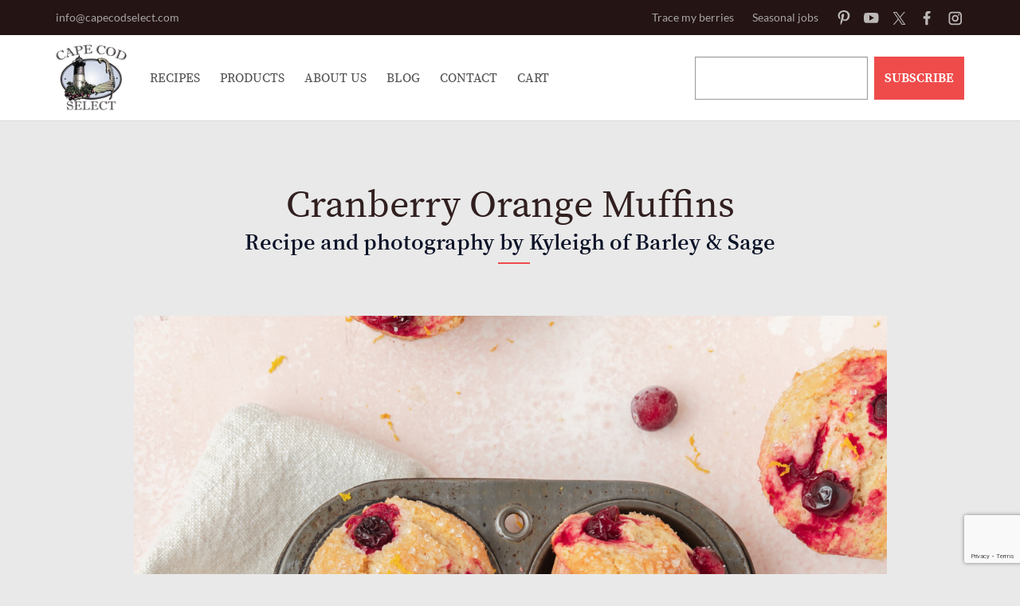

--- FILE ---
content_type: text/html; charset=UTF-8
request_url: https://capecodselect.com/index.php/recipes/details/cranberry-orange-muffins
body_size: 7284
content:
<!doctype html>
<html lang="en">

<head>
  <meta charset="utf-8">
  <meta name="viewport" content="width=device-width, initial-scale=1, shrink-to-fit=no">
  
  
  

  <meta property="og:image" content="https://capecodselect.com/images/uploads/cranberry-muffins-1825.jpg"/>
  <meta property="og:title" content="Cranberry Orange Muffins"/>
  <meta property="og:url" content="https://capecodselect.com/recipes/details/cranberry-orange-muffins"/>
  <meta property="og:site_name" content="Cape Cod Select"/>
  <meta property="og:type" content="blog"/>


  <meta name="twitter:card" content="photo" />
  <meta name="twitter:site" content="@Capecod" />
  <meta name="twitter:title" content="Cranberry Orange Muffins" />
  <meta name="twitter:image" content="https://capecodselect.com/images/uploads/cranberry-muffins-1825.jpg" />
  <meta name="twitter:url" content="https://capecodselect.com/recipes/details/cranberry-orange-muffins" />
  <title>Cranberry Orange Muffins |  » Cape Cod Select Premium Cranberries</title>
<meta name='keywords' content='Cranberry Orange Muffins, muffins, muffin recipe, cranberry orange, cranberry muffins, frozen cranberries, cranberries, cape cod select' />
<meta name='description' content='A classic Cranberry Orange Muffin recipe made using Cape Cod Select frozen cranberries.' />
<link rel='canonical' href='https://capecodselect.com/recipes/details/cranberry-orange-muffins' />
<!-- generated by seo_lite -->
  
  

  

  <link rel="apple-touch-icon" sizes="180x180" href="/apple-touch-icon.png">
  <link rel="icon" type="image/png" sizes="32x32" href="/favicon-32x32.png">
  <link rel="icon" type="image/png" sizes="16x16" href="/favicon-16x16.png">
  <link rel="manifest" href="/site.webmanifest">
  
  <script src="https://ajax.googleapis.com/ajax/libs/jquery/3.7.1/jquery.min.js"></script>
  <link rel="preload" href="https://cdnjs.cloudflare.com/ajax/libs/font-awesome/5.13.0/css/all.min.css">
  <link rel="stylesheet" href="/style/bootstrap.min.css" media="all">

  <link rel="stylesheet" href="/style/owl.carousel.min.css">
  <!-- TODO : Load Via Module or Plugin -->
  <link rel="stylesheet" href="/style/akw-store-locator-style.css">
  <link rel="stylesheet" href="/style/store-locator.css">
  <link rel="stylesheet" href="/style/font-awesome.min.css" media="all">
  <link rel="stylesheet" href="/style/css.css">
  <link rel="stylesheet" href="/style/custom.css?v=1.1">
  <link rel="preload" href="https://capecodselect.com/images/uploads/banners/Brunch_Buffet_Cranberry_1.webp" as="image" />

  
      
      

    
  


  <!-- Global site tag (gtag.js) - Google Ads: 850229576 -->
  <script async src="https://www.googletagmanager.com/gtag/js?id=AW-850229576"></script>
  <!-- for recaptch -->
  <script src="https://www.google.com/recaptcha/api.js?render=6LfBuTMsAAAAAJTVjcLKCvWVlrNLr45YvHod_iUG"></script>

  <script>
    window.dataLayer = window.dataLayer || [];
    function gtag(){dataLayer.push(arguments);}
    gtag('js', new Date());
  
    gtag('config', 'AW-850229576');
  </script>
  <!-- Google Tag Manager -->
  <script>(function(w,d,s,l,i){w[l]=w[l]||[];w[l].push({'gtm.start':
  new Date().getTime(),event:'gtm.js'});var f=d.getElementsByTagName(s)[0],
  j=d.createElement(s),dl=l!='dataLayer'?'&l='+l:'';j.async=true;j.src=
  'https://www.googletagmanager.com/gtm.js?id='+i+dl;f.parentNode.insertBefore(j,f);
  })(window,document,'script','dataLayer','GTM-K7TG4J8');</script>
  <!-- End Google Tag Manager -->

  <!-- Start tracking code for Dathic -->
  <script type="text/javascript" async="1">
    (function (p, l, o, w, i, n, g) {
        if (!p[i]) { p.GlobalSnowplowNamespace = p.GlobalSnowplowNamespace || []; p.GlobalSnowplowNamespace.push(i); p[i] = function () { (p[i].q = p[i].q || []).push(arguments); }; p[i].q = p[i].q || []; n = l.createElement(o); g = l.getElementsByTagName(o)[0]; n.async = 1; n.src = w; g.parentNode.insertBefore(n, g); }
    })(
        window, document, "script", "https://dathicstorelocator.s3.amazonaws.com/app/sp.js", "spDathic"
    );
  </script>
  <script>window.spDathic("newTracker", "cape-cod-select", "tag.dathic.com", { appId: "Cape Cod Select Home" }); window.spDathic("trackPageView");</script>
  <!-- End tracking code for Dathic -->
  
</head>
<body>
	<!-- Google Tag Manager (noscript) -->
<noscript><iframe src="https://www.googletagmanager.com/ns.html?id=GTM-K7TG4J8"
height="0" width="0" style="display:none;visibility:hidden"></iframe></noscript>
<!-- End Google Tag Manager (noscript) -->
	<script>
  gtag('event', 'page_view', {
    'send_to': 'AW-850229576',
    'user_id': '228-460-5925'
  });
</script>
<div class="top-header">
    <div class="container align-items-center">
        <div class="text">
            <div class="left">
                <p><a href="mailto:info@capecodselect.com">info@capecodselect.com</a></p>
            </div>
            <div class="right">
                <div class="jobs">
                    <p><a href="/trace-my-berries">Trace my berries</a>
                        <a href="/jobs">Seasonal jobs</a>
                    </p>
                </div>
                <ul>
                    <li>
                        <a href="https://www.pinterest.com/capecodselect/" target="_blank"><img width="23" height="23" src="/images/pinterest-1.svg" alt="pinterest-1"></a>
                    </li>
                    <li>
                        <a href="https://www.youtube.com/channel/UCp2g4eev6wgHxzYHUFhEMzg" target="_blank"><img width="23" height="23" src="/images/youtube-1.svg" alt="youtube-1"></a>
                    </li>
                    <li>
                        <a href="https://x.com/CapeCodSelect" target="_blank"><img height="16" width="23" src="/images/x-1.svg" alt="x-1"></a>
                    </li>
                    <li>
                        <a href="https://www.facebook.com/pages/Cape-Cod-Select-Premium-Cranberries/202175639808018" target="_blank"><img width="23" height="23" src="/images/facebook-1.svg" alt="facebook-1"></a>
                    </li>
                    <li>
                        <a href="https://www.instagram.com/capecodselect/" target="_blank"><img width="23" height="23" src="/images/instagram-1.svg" alt="instagram-1"></a>
                    </li>
                </ul>
            </div>
        </div>
    </div>
</div>
</div>
<nav class="navbar navbar-expand-xl navbar-light bg-white site-nav">
    <div class="container align-items-center">
        <a class="navbar-brand" href="/"><img src="/images/logo.svg" alt="brand logo" width="93px" height="83px" loading="lazy"></a>
        <button class="navbar-toggler" type="button" data-toggle="collapse" data-target="#main-nav" aria-controls="main-nav" aria-expanded="false" aria-label="Toggle navigation">
            <span class="navbar-toggler-icon"></span>
        </button>
        <div class="collapse navbar-collapse" id="main-nav">
            <ul class="navbar-nav">
                <li>
                    <a href="/recipes">Recipes</a>
                </li>
                <li>
                    <a href="https://shop.capecodselect.com/">Products</a>
                </li>
                <li>
                    <a href="/about">about us</a>
                </li>
                <li>
                    <a href="/blog">BLOG</a>
                </li>
                <li>
                    <a href="/contact">contact</a>
                </li>
                <li>
                    <a href="https://shop.capecodselect.com/cart">CART</a>
                </li>
                
                <li class="mobile">
                    <a href="/store-locator" class="store"><img src="/images/store-locator.svg" alt="locator" /> STORE LOCATOR</a>
                </li>
                <li class="mobile">
                    <a href="https://shop.capecodselect.com/collections/all" class="shop">SHOP</a>
                </li>
                <li class="mobile">
                    
                    <div class="ctct-inline-form" data-form-id="46ed99bd-c6d3-41e1-b003-36a85a81c78a"></div>
                    
                </li>
            </ul>
        </div>
        <div class="store-locator desktop">
            
            <div class="ctct-inline-form" data-form-id="8643c69a-c743-4edc-b8f4-8e844c2a2fd3"></div>
            
        </div>
    </div>
</nav>
    <div class="recipes-single single-to-me">
        <div class="container">
            <div class="heading">
                <h4>Cranberry Orange Muffins</h4>
                <p>Recipe and photography by Kyleigh of Barley & Sage</p>
            </div>
			
				<div class="banner-recipe">
					<div class="row">
						<div class="col-md-1"></div>
						<div class="col-md-10">
							<div class="banner-image" align="center">
								<img src="https://capecodselect.com/images/uploads/cranberry-muffins-1825.jpg" alt="Cranberry Orange Muffins" />
							</div>
						</div>
						<div class="col-md-1"></div>
					</div>
				</div>
			
            <div class="cook-time">
                <div class="row">
                    <div class="col-md-1"></div>
                    <div class="col-md-10">
                        <div class="row">
                            <div class="col-md-2"></div>
                            <div class="col-md-8">
                                <ul>
									
										<li>
											<div class="box">
												<img src="/images/preparation-time.svg" alt="preparation" />
												<div class="text">
													<h3>Preparation time</h3>
													<p>10 Minutes</p>
												</div>
											</div>
										</li>
										<li>
											<div class="box">
												<img src="/images/portions.svg" alt="portions" />
												<div class="text">
													<h3>Portions </h3>
													<p>12 Muffins</p>
												</div>
											</div>
										</li>
										<li>
											<div class="box">
												<img src="/images/cooks-in.svg" alt="cooks" />
												<div class="text">
													<h3>Cooks In</h3>
													<p style="text-transform: lowercase;">25 Minutes</p>
												</div>
											</div>
										</li>
									
                                </ul>
                            </div>
                            <div class="col-md-2"></div>
                        </div>
                    </div>
                    <div class="col-md-1"></div>
                </div>


            </div>
			
				<div class="history-sec">
					<div class="row">
						<div class="col-md-1"></div>
						<div class="col-md-10">
							<div class="heading">
								<h4>HISTORY</h4>
							</div>
							<div class="text">
								<p>We love working with food bloggers and seeing what they make our cranberries into! Kyleigh of <a href="https://www.barleyandsage.com/cranberry-orange-muffins/">Barley &amp; Sage</a>&nbsp;made these Cranberry Orange Muffins and they are simply delicious. Who doesn&#39;t love cranberries and orange together? Make these muffins anytime of the year with our frozen cranberries available! No need to thaw just fold the frozen cranberries right into the batter.&nbsp;</p>

								
							</div>
						</div>
						<div class="col-md-1"></div>
					</div>
				</div>
			
			
            <div class="recipe-Preparation">
                <div class="row">
                    <div class="col-md-1"></div>
                    <div class="col-md-10">
                        <div class="heading">
                            <h4>RECIPE</h4>
                        </div>

                        <div class="text">
                            <div class="row">
                                <div class="col-md-4">
                                    <div class="ingredients">
                                        <h3>Ingredients</h3>
										
											<p><b></b></p>
											<p>1/2 Cup unsalted butter, melted</p>

<p>2/3 cup granulated sugar</p>

<p>1/3 cup brown sugar</p>

<p>2 large eggs, room temperature</p>

<p>2 TBSP orange zest</p>

<p>1 tsp. vanilla extract</p>

<p>1/2 cup plain full fat Greek yogurt</p>

<p>1 3/4 cups all purpose flour&nbsp;</p>

<p>1/4 cup almond flour (or all purpose flour)</p>

<p>2 tsp. baking powder</p>

<p>1 tsp. ground cinnamon</p>

<p>1/2 tsp kosher salt</p>

<p>1/3 cup orange juice, about 1 large orange</p>

<p>1 1/2 cups frozen cranberries</p>

<p>1/2 cup walnuts, chopped (optional)</p>

<p>sparkling sugar, optional</p>

											<br><br>
										
                                    </div>
                                </div>
                                <div class="col-md-8">
                                    <div class="preparation">
										
											<h3></h3>
											<p>1. Preheat oven to 350&deg;F and prepare&nbsp;muffin tin.</p>

<p>2. In a large mixing bowl, whisk together&nbsp;melted butter, sugar, and brown sugar.</p>

<p>3. Add in the eggs and orange zest and whisk until fully incorporated.&nbsp;</p>

<p>4. Stir in the vanilla and yogurt until combined.</p>

<p>5. In a separate small bowl, sift together the flour, almond flour, baking powder, cinnamon, and salt.</p>

<p>6. Add half of the dry ingredient mixture and stir until combined.</p>

<p>7. Mix in the orange juice, then stir in the remaining dry ingredients.</p>

<p>8. Fold&nbsp;in the cranberries and walnuts (do not&nbsp;thaw frozen cranberries).</p>

<p>9. Spoon the batter into your muffin cups so that they are almost full. Sprinkle sparkling sugar over top of each muffin if desired.</p>

<p>10. Bake at 400&deg;F for about 25 minutes for regular sized muffins. Rotate the pan about halfway through so that the muffins brown evenly.</p>

<p>11. Remove and let cool on wire rack.</p>

										
                                    </div>
                                </div>
                            </div>
                        </div>
                    </div>
                    <div class="col-md-1"></div>
                </div>
            </div>

            <div class="row">
                <div class="col-md-1"></div>
                <div class="col-md-10">
                    <div class="back-share">
                        <div class="row">
                            <div class="col-md-4">
                                <div class="back">
                                    <a href="/recipes"><img class="normal" src="/images/arrow.png" alt="back" /><img class="hover" src="/images/arrow-hover.png" alt="back" /> BACK TO RECIPES</a>
                                </div>
                            </div>
                            <div class="col-md-8">
                                <div class="share-text">
                                    <p>Share this recipe:</p>
                                    <ul>
                                        <li>
                                            <a href="javascript:void(0);" onclick="shareOnFB()"><img src="/images/share-facebook.svg" alt="share" /></a>
                                        </li>
                                        <li>
                                            <a href="javascript:void(0);" onclick="shareOnTwitter()"><img src="/images/share-twitter.svg" alt="share" /></a>
                                        </li>
                                        <li>
                                            <a href="javascript:void(0);"  onclick="shareOnPinterest()"><img src="/images/share-pinterest.svg" alt="share" /></a>
                                        </li>

                                    </ul>
                                </div>
                            </div>
                        </div>
                    </div>
                </div>
                <div class="col-md-1"></div>
            </div>


        </div>
    </div>
    <section class="recipes-sec single">
        <div class="container">
            <div class="heading">
                <h4>MORE TASTY RECIPES FOR YOU</h4>
            </div>
            <div class="row">
                <div class="col-md-1"></div>
                <div class="col-md-10">
                    <div class="recipes">
                        <div class="row">
							
								<div class="col-md-4">
									<div class="recipe-box">
										<a href="/recipes/details/cranberry-cream-cheese-baked-french-toast">
											<div class="recipe-thumb" style="background-image: url(https://capecodselect.com/images/uploads/recipes/Cranberry_Stuffed_French_Toast_.jpeg);">
												<img src="/images/uploads/recipes/bundt-cake.jpg" alt="Cranberry Cream Cheese Baked French Toast" />
											</div>
										</a>
										<div class="recipe-text">
											<a href="/recipes/details/cranberry-cream-cheese-baked-french-toast">
												<div class="head">
													<p><img src="/images/clock.svg" alt="clock" /> Cooks In: 35 Minutes</p>
													<h3>Cranberry Cream Cheese Baked French Toast</h3>
												</div>
											</a>
											<div class="foot">
												<ul>
													
														<li>
															<a href="/recipes/category/holiday-favorites">Holiday Favorites</a>
														</li>
													
														<li>
															<a href="/recipes/category/breakfast">Breakfast</a>
														</li>
													
														<li>
															<a href="/recipes/category/baked-goodies">Baked Goodies</a>
														</li>
													
												</ul>
											</div>
										</div>
									</div>
								</div>
							
								<div class="col-md-4">
									<div class="recipe-box">
										<a href="/recipes/details/sweet-heat-cape-cod-sloppy-joes">
											<div class="recipe-thumb" style="background-image: url(https://capecodselect.com/images/uploads/recipes/Sloppy-Joe-1.jpeg);">
												<img src="/images/uploads/recipes/bundt-cake.jpg" alt="Sweet Heat Cape Cod Sloppy Joes" />
											</div>
										</a>
										<div class="recipe-text">
											<a href="/recipes/details/sweet-heat-cape-cod-sloppy-joes">
												<div class="head">
													<p><img src="/images/clock.svg" alt="clock" /> Cooks In: 25 min.</p>
													<h3>Sweet Heat Cape Cod Sloppy Joes</h3>
												</div>
											</a>
											<div class="foot">
												<ul>
													
														<li>
															<a href="/recipes/category/entrees">Entrees</a>
														</li>
													
												</ul>
											</div>
										</div>
									</div>
								</div>
							
								<div class="col-md-4">
									<div class="recipe-box">
										<a href="/recipes/details/cranberry-ginger-pear-muffins">
											<div class="recipe-thumb" style="background-image: url(https://capecodselect.com/images/uploads/recipes/Cranberry-Ginger-Muffins-2.jpeg);">
												<img src="/images/uploads/recipes/bundt-cake.jpg" alt="Cranberry Ginger Pear Muffins" />
											</div>
										</a>
										<div class="recipe-text">
											<a href="/recipes/details/cranberry-ginger-pear-muffins">
												<div class="head">
													<p><img src="/images/clock.svg" alt="clock" /> Cooks In: 20 min.</p>
													<h3>Cranberry Ginger Pear Muffins</h3>
												</div>
											</a>
											<div class="foot">
												<ul>
													
														<li>
															<a href="/recipes/category/holiday-favorites">Holiday Favorites</a>
														</li>
													
														<li>
															<a href="/recipes/category/breakfast">Breakfast</a>
														</li>
													
														<li>
															<a href="/recipes/category/baked-goodies">Baked Goodies</a>
														</li>
													
												</ul>
											</div>
										</div>
									</div>
								</div>
							
                        </div>
                    </div>
                </div>
                <div class="col-md-1"></div>
            </div>

        </div>
        </div>
    </section>


<section class="good-stuff">
  <div class="container">
    <div class="row">
      <div class="col-md-2"></div>
      <div class="col-md-8">
        <div class="stuff">
          <div class="stuff-inner">
            <div class="text">
              <h6>Get Good Stuff</h6>
              <p>
                Sign up for our email newsletter to receive mealtime inspiration, special savings,<br />
                Cape Cod updates and more!
              </p>
            </div>

            

            <div id="error-list"></div>
            <form id="newsletter_form" class="form-inline" method="post" action="https://capecodselect.com/"  >
<div class='hiddenFields'>
<input type="hidden" name="ACT" value="31" />
<input type="hidden" name="RET" value="home/index" />
<input type="hidden" name="URI" value="recipes/details/cranberry-orange-muffins" />
<input type="hidden" name="PRV" value="" />
<input type="hidden" name="recipients" value="DhAHrS2C5ABz/yjaz8zzay04bM5ZsXduiIueXOh5YE1qa4rnZDlOAsZfVC8bSSAK" />
<input type="hidden" name="user_recipients" value="YoLMs+ZEm2EuTP6gSNJFiASMyK5kSlJamDHJrqlrzmk=" />
<input type="hidden" name="charset" value="utf-8" />
<input type="hidden" name="allow_attachments" value="LF2e4+958EgWnyftS3aTCoEW9GEsawWSEDkO8nBXFRtua1oqvE2ZbI47OI6QUO7a" />
<input type="hidden" name="redirect" value="none" />
<input type="hidden" name="replyto" value="yes" />
<input type="hidden" name="markdown" value="a+u8SoLp+cZlhjkRhPJxjVzl9OSK+84AYx3U5OC9yxw=" />
<input type="hidden" name="site_id" value="1" />
<input type="hidden" name="csrf_token" value="d7a91c0efdf0688acb948d2c30ef187e1e352a1e" />
</div>


            <div class="form-group mr-md-2 mb-md-0 mb-2">
              <input type="hidden" name="subject" value="Newsletter Request" />
              <textarea name="message[]" style="display: none">Hi, <br/>Someone has requested for Newsletter. The email address as follows: <br/> </textarea>
              <input type="email" class="form-control" id="email" placeholder="email@example.com" name="message[]" />
              <input type="hidden" id="from" name="from" size="40" maxlength="35" value="dm@shotgunflat.com" />
            </div>
            

            <button type="submit" class="btn btn-primary mb-md-0 mb-2" value="SUBSCRIBE">SUBSCRIBE</button>
            <div class="re-captcha"><span><img src="https://capecodselect.com/images/captchas/1768750844.506.jpg" width="140" height="30" style="border:0;" alt=" " /></span><input type="text" name="captcha" value="" aria-label="Captcha" maxlength="20" /></div>
            
            <div class="outer-loader"><div class="form-loader"></div></div>
            </form>
          </div>
        </div>
      </div>
      <div class="col-md-2"></div>
    </div>
  </div>
</section>

<style>
  .form-loader {
    border: 4px solid #f3f3f3;
    border-radius: 50%;
    border-top: 4px solid #3498db;
    width: 30px;
    height: 30px;
    -webkit-animation: spin 2s linear infinite;
    animation: spin 2s linear infinite;
    display: none;
    float: right;
  }
  .loading .form-loader {
    display: inline;
  }
  .outer-loader {
    width: 100%;
    text-align: right;
  }

  /* Safari */
  @-webkit-keyframes spin {
    0% {
      -webkit-transform: rotate(0deg);
    }
    100% {
      -webkit-transform: rotate(360deg);
    }
  }

  @keyframes spin {
    0% {
      transform: rotate(0deg);
    }
    100% {
      transform: rotate(360deg);
    }
  }
  .re-captcha {
    display: flex;
    align-items: center;
    justify-content: center;
    margin: 20px auto 0px;
  }

  .re-captcha span {
    margin-right: 10px;
  }
  @media (max-width: 767px) {
    .re-captcha {
      flex-direction: column;
    }
    .re-captcha span {
      margin-right: 0px;
      margin-bottom: 10px;
    }
  }
  #error-list ul {
    color: #721c24;
    background-color: #f8d7da;
    border-color: #f5c6cb;
    position: relative;
    padding: 0.75rem 1.25rem;
    margin-bottom: 1rem;
    border: 1px solid transparent;
    border-radius: 0.25rem;
    list-style: none;
  }
</style>





    <footer class="footer">
        <div class="container">
            <div class="row">
                <div class="col-md-3 col-lg-3">
                    <div class="foot-logo">
                        <img src="/images/logo.svg" alt="foot logo" width="165px" height="147px" loading="lazy"/>
                    </div>
                </div>
                <div class="col-md-3 col-lg-3">
                    <div class="links">
                        <h3> GET IN TOUCH</h3>
                        <p>CAPE COD SELECT <br> 73 Tremont Street <br>Carver, MA 02330</p>

                        <p> Office 508-866-1149 <br> Email: <a href="mailto:info@capecodselect.com"> info@capecodselect.com</a><br> Fax: 508-866-1152</p>
                    </div>
                </div>
                <div class="col-md-3">
                    <div class="links">
                        <h3> EXPLORE THE SITE</h3>
                        <div class="row">
                            <ul class="col link-list">
                                <li><a href="/">Home</a></li>
                                <li><a href="https://shop.capecodselect.com/">Order Online</a></li>
                                <li><a href="/contact">Contact Us</a></li>
                                <li><a href="/about">About Us</a></li>
                            </ul>
                            <ul class="col link-list">
                                <li><a href="/recipes">Recipes</a></li>
                                <li><a href="/store-locator">Store Locator</a></li>
                                <li><a href="/trace-my-berries">Trace My Berries</a></li>
                                <li><a href="/jobs">Seasonal Jobs</a></li>
                            </ul>
                        </div>
                    </div>
                </div>
                <div class="col-md-3">
                    <div class="links">
                        <h3> follow us</h3>
                        <ul class="social">
                            <li>
                                <a href="https://www.facebook.com/pages/Cape-Cod-Select-Premium-Cranberries/202175639808018" target="_blank">
<img width="37" height="37" src="/images/facebook.svg" alt="/"></a>
                            </li>
                            <li>
                                <a href="https://www.pinterest.com/capecodselect/" target="_blank">
<img width="37" height="37" src="/images/pinterest.svg" alt="/"></a>
                            </li>
                            <li>
                                <a href="https://x.com/CapeCodSelect" target="_blank"><img width="37" height="37" src="/images/x.svg" alt="X"></a>
                            </li>
                            <li>
                                <a href="https://www.youtube.com/channel/UCp2g4eev6wgHxzYHUFhEMzg" target="_blank"><img width="37" height="37" src="/images/youtube.svg" alt="/"></a>
                            </li>
                            <li>
                                <a href="https://www.instagram.com/capecodselect/" target="_blank"><img width="37" height="37" src="/images/instagram.svg" alt="/"></a>
                            </li>
                        </ul>
                    </div>
                </div>

            </div>
        </div>
        <div class="footer-bottom">
            <div class="container">

                <div class="row">
                    <div class="col-md-12">
                        <div class="copyright">
                            <p> Copyright &copy; 2026 Cape Cod Select. All rights reserved. | <a style="color: #666;" href="/refund-policy">Return and Refund Policy</a> | <a style="color: #666;" href="/privacy-policy">Privacy Policy</a> </p>
                        </div>
                    </div>
                </div>
            </div>
        </div>


    </footer>
    
    
    
    
    
   
    <script src="/js/jquery.min.js"></script>
    <script src="/js/bootstrap.min.js"></script>
    <script src="/js/owl.carousel.min.js"></script>
	<script src="https://cdnjs.cloudflare.com/ajax/libs/jquery-cookie/1.4.1/jquery.cookie.min.js" integrity="sha512-3j3VU6WC5rPQB4Ld1jnLV7Kd5xr+cq9avvhwqzbH/taCRNURoeEpoPBK9pDyeukwSxwRPJ8fDgvYXd6SkaZ2TA==" crossorigin="anonymous" referrerpolicy="no-referrer"></script>
    <script type='text/javascript' src='https://maps.googleapis.com/maps/api/js?key=AIzaSyBEpqosAaZd63AKywMeOcp7KFPL1kYBEIQ'></script>
    <!-- <script defer type="text/javascript" src="/js/storeLocatorFunctions.js"></script> -->
    <script src="/js/main.js"></script>
   
    <script>
   
        $( document ).ready(function() {
            $('.owl-carousel').owlCarousel({
                autoplay: true,
                center: true,
                dots:false,
                items: 1,
                loop: false,
                touchDrag: false,
                mouseDrag: false,
            });
        });
    
    
        $(function() {
            
           
        	var isAccept = $.cookie('isAccept');
            if(isAccept == "true") {$("#cookie").hide();}else{$("#cookie").show();}
            //$('#cookie').removeClass('d-none').addClass('d-block');
            $("#btnAccept").click(function() {
                $("#cookie").remove();
                $.cookie('isAccept', true, { expires: 7 });
            });
        });

    </script>

    
    <script> var _ctct_m = "dce5107448459fbdf3a03b61da79c33f"; </script>
    <script id="signupScript" src="//static.ctctcdn.com/js/signup-form-widget/current/signup-form-widget.min.js" async defer></script>
    
     
</body>

</html>

--- FILE ---
content_type: text/html; charset=utf-8
request_url: https://www.google.com/recaptcha/api2/anchor?ar=1&k=6LfBuTMsAAAAAJTVjcLKCvWVlrNLr45YvHod_iUG&co=aHR0cHM6Ly9jYXBlY29kc2VsZWN0LmNvbTo0NDM.&hl=en&v=PoyoqOPhxBO7pBk68S4YbpHZ&size=invisible&anchor-ms=20000&execute-ms=30000&cb=owy9co1lzlgx
body_size: 49598
content:
<!DOCTYPE HTML><html dir="ltr" lang="en"><head><meta http-equiv="Content-Type" content="text/html; charset=UTF-8">
<meta http-equiv="X-UA-Compatible" content="IE=edge">
<title>reCAPTCHA</title>
<style type="text/css">
/* cyrillic-ext */
@font-face {
  font-family: 'Roboto';
  font-style: normal;
  font-weight: 400;
  font-stretch: 100%;
  src: url(//fonts.gstatic.com/s/roboto/v48/KFO7CnqEu92Fr1ME7kSn66aGLdTylUAMa3GUBHMdazTgWw.woff2) format('woff2');
  unicode-range: U+0460-052F, U+1C80-1C8A, U+20B4, U+2DE0-2DFF, U+A640-A69F, U+FE2E-FE2F;
}
/* cyrillic */
@font-face {
  font-family: 'Roboto';
  font-style: normal;
  font-weight: 400;
  font-stretch: 100%;
  src: url(//fonts.gstatic.com/s/roboto/v48/KFO7CnqEu92Fr1ME7kSn66aGLdTylUAMa3iUBHMdazTgWw.woff2) format('woff2');
  unicode-range: U+0301, U+0400-045F, U+0490-0491, U+04B0-04B1, U+2116;
}
/* greek-ext */
@font-face {
  font-family: 'Roboto';
  font-style: normal;
  font-weight: 400;
  font-stretch: 100%;
  src: url(//fonts.gstatic.com/s/roboto/v48/KFO7CnqEu92Fr1ME7kSn66aGLdTylUAMa3CUBHMdazTgWw.woff2) format('woff2');
  unicode-range: U+1F00-1FFF;
}
/* greek */
@font-face {
  font-family: 'Roboto';
  font-style: normal;
  font-weight: 400;
  font-stretch: 100%;
  src: url(//fonts.gstatic.com/s/roboto/v48/KFO7CnqEu92Fr1ME7kSn66aGLdTylUAMa3-UBHMdazTgWw.woff2) format('woff2');
  unicode-range: U+0370-0377, U+037A-037F, U+0384-038A, U+038C, U+038E-03A1, U+03A3-03FF;
}
/* math */
@font-face {
  font-family: 'Roboto';
  font-style: normal;
  font-weight: 400;
  font-stretch: 100%;
  src: url(//fonts.gstatic.com/s/roboto/v48/KFO7CnqEu92Fr1ME7kSn66aGLdTylUAMawCUBHMdazTgWw.woff2) format('woff2');
  unicode-range: U+0302-0303, U+0305, U+0307-0308, U+0310, U+0312, U+0315, U+031A, U+0326-0327, U+032C, U+032F-0330, U+0332-0333, U+0338, U+033A, U+0346, U+034D, U+0391-03A1, U+03A3-03A9, U+03B1-03C9, U+03D1, U+03D5-03D6, U+03F0-03F1, U+03F4-03F5, U+2016-2017, U+2034-2038, U+203C, U+2040, U+2043, U+2047, U+2050, U+2057, U+205F, U+2070-2071, U+2074-208E, U+2090-209C, U+20D0-20DC, U+20E1, U+20E5-20EF, U+2100-2112, U+2114-2115, U+2117-2121, U+2123-214F, U+2190, U+2192, U+2194-21AE, U+21B0-21E5, U+21F1-21F2, U+21F4-2211, U+2213-2214, U+2216-22FF, U+2308-230B, U+2310, U+2319, U+231C-2321, U+2336-237A, U+237C, U+2395, U+239B-23B7, U+23D0, U+23DC-23E1, U+2474-2475, U+25AF, U+25B3, U+25B7, U+25BD, U+25C1, U+25CA, U+25CC, U+25FB, U+266D-266F, U+27C0-27FF, U+2900-2AFF, U+2B0E-2B11, U+2B30-2B4C, U+2BFE, U+3030, U+FF5B, U+FF5D, U+1D400-1D7FF, U+1EE00-1EEFF;
}
/* symbols */
@font-face {
  font-family: 'Roboto';
  font-style: normal;
  font-weight: 400;
  font-stretch: 100%;
  src: url(//fonts.gstatic.com/s/roboto/v48/KFO7CnqEu92Fr1ME7kSn66aGLdTylUAMaxKUBHMdazTgWw.woff2) format('woff2');
  unicode-range: U+0001-000C, U+000E-001F, U+007F-009F, U+20DD-20E0, U+20E2-20E4, U+2150-218F, U+2190, U+2192, U+2194-2199, U+21AF, U+21E6-21F0, U+21F3, U+2218-2219, U+2299, U+22C4-22C6, U+2300-243F, U+2440-244A, U+2460-24FF, U+25A0-27BF, U+2800-28FF, U+2921-2922, U+2981, U+29BF, U+29EB, U+2B00-2BFF, U+4DC0-4DFF, U+FFF9-FFFB, U+10140-1018E, U+10190-1019C, U+101A0, U+101D0-101FD, U+102E0-102FB, U+10E60-10E7E, U+1D2C0-1D2D3, U+1D2E0-1D37F, U+1F000-1F0FF, U+1F100-1F1AD, U+1F1E6-1F1FF, U+1F30D-1F30F, U+1F315, U+1F31C, U+1F31E, U+1F320-1F32C, U+1F336, U+1F378, U+1F37D, U+1F382, U+1F393-1F39F, U+1F3A7-1F3A8, U+1F3AC-1F3AF, U+1F3C2, U+1F3C4-1F3C6, U+1F3CA-1F3CE, U+1F3D4-1F3E0, U+1F3ED, U+1F3F1-1F3F3, U+1F3F5-1F3F7, U+1F408, U+1F415, U+1F41F, U+1F426, U+1F43F, U+1F441-1F442, U+1F444, U+1F446-1F449, U+1F44C-1F44E, U+1F453, U+1F46A, U+1F47D, U+1F4A3, U+1F4B0, U+1F4B3, U+1F4B9, U+1F4BB, U+1F4BF, U+1F4C8-1F4CB, U+1F4D6, U+1F4DA, U+1F4DF, U+1F4E3-1F4E6, U+1F4EA-1F4ED, U+1F4F7, U+1F4F9-1F4FB, U+1F4FD-1F4FE, U+1F503, U+1F507-1F50B, U+1F50D, U+1F512-1F513, U+1F53E-1F54A, U+1F54F-1F5FA, U+1F610, U+1F650-1F67F, U+1F687, U+1F68D, U+1F691, U+1F694, U+1F698, U+1F6AD, U+1F6B2, U+1F6B9-1F6BA, U+1F6BC, U+1F6C6-1F6CF, U+1F6D3-1F6D7, U+1F6E0-1F6EA, U+1F6F0-1F6F3, U+1F6F7-1F6FC, U+1F700-1F7FF, U+1F800-1F80B, U+1F810-1F847, U+1F850-1F859, U+1F860-1F887, U+1F890-1F8AD, U+1F8B0-1F8BB, U+1F8C0-1F8C1, U+1F900-1F90B, U+1F93B, U+1F946, U+1F984, U+1F996, U+1F9E9, U+1FA00-1FA6F, U+1FA70-1FA7C, U+1FA80-1FA89, U+1FA8F-1FAC6, U+1FACE-1FADC, U+1FADF-1FAE9, U+1FAF0-1FAF8, U+1FB00-1FBFF;
}
/* vietnamese */
@font-face {
  font-family: 'Roboto';
  font-style: normal;
  font-weight: 400;
  font-stretch: 100%;
  src: url(//fonts.gstatic.com/s/roboto/v48/KFO7CnqEu92Fr1ME7kSn66aGLdTylUAMa3OUBHMdazTgWw.woff2) format('woff2');
  unicode-range: U+0102-0103, U+0110-0111, U+0128-0129, U+0168-0169, U+01A0-01A1, U+01AF-01B0, U+0300-0301, U+0303-0304, U+0308-0309, U+0323, U+0329, U+1EA0-1EF9, U+20AB;
}
/* latin-ext */
@font-face {
  font-family: 'Roboto';
  font-style: normal;
  font-weight: 400;
  font-stretch: 100%;
  src: url(//fonts.gstatic.com/s/roboto/v48/KFO7CnqEu92Fr1ME7kSn66aGLdTylUAMa3KUBHMdazTgWw.woff2) format('woff2');
  unicode-range: U+0100-02BA, U+02BD-02C5, U+02C7-02CC, U+02CE-02D7, U+02DD-02FF, U+0304, U+0308, U+0329, U+1D00-1DBF, U+1E00-1E9F, U+1EF2-1EFF, U+2020, U+20A0-20AB, U+20AD-20C0, U+2113, U+2C60-2C7F, U+A720-A7FF;
}
/* latin */
@font-face {
  font-family: 'Roboto';
  font-style: normal;
  font-weight: 400;
  font-stretch: 100%;
  src: url(//fonts.gstatic.com/s/roboto/v48/KFO7CnqEu92Fr1ME7kSn66aGLdTylUAMa3yUBHMdazQ.woff2) format('woff2');
  unicode-range: U+0000-00FF, U+0131, U+0152-0153, U+02BB-02BC, U+02C6, U+02DA, U+02DC, U+0304, U+0308, U+0329, U+2000-206F, U+20AC, U+2122, U+2191, U+2193, U+2212, U+2215, U+FEFF, U+FFFD;
}
/* cyrillic-ext */
@font-face {
  font-family: 'Roboto';
  font-style: normal;
  font-weight: 500;
  font-stretch: 100%;
  src: url(//fonts.gstatic.com/s/roboto/v48/KFO7CnqEu92Fr1ME7kSn66aGLdTylUAMa3GUBHMdazTgWw.woff2) format('woff2');
  unicode-range: U+0460-052F, U+1C80-1C8A, U+20B4, U+2DE0-2DFF, U+A640-A69F, U+FE2E-FE2F;
}
/* cyrillic */
@font-face {
  font-family: 'Roboto';
  font-style: normal;
  font-weight: 500;
  font-stretch: 100%;
  src: url(//fonts.gstatic.com/s/roboto/v48/KFO7CnqEu92Fr1ME7kSn66aGLdTylUAMa3iUBHMdazTgWw.woff2) format('woff2');
  unicode-range: U+0301, U+0400-045F, U+0490-0491, U+04B0-04B1, U+2116;
}
/* greek-ext */
@font-face {
  font-family: 'Roboto';
  font-style: normal;
  font-weight: 500;
  font-stretch: 100%;
  src: url(//fonts.gstatic.com/s/roboto/v48/KFO7CnqEu92Fr1ME7kSn66aGLdTylUAMa3CUBHMdazTgWw.woff2) format('woff2');
  unicode-range: U+1F00-1FFF;
}
/* greek */
@font-face {
  font-family: 'Roboto';
  font-style: normal;
  font-weight: 500;
  font-stretch: 100%;
  src: url(//fonts.gstatic.com/s/roboto/v48/KFO7CnqEu92Fr1ME7kSn66aGLdTylUAMa3-UBHMdazTgWw.woff2) format('woff2');
  unicode-range: U+0370-0377, U+037A-037F, U+0384-038A, U+038C, U+038E-03A1, U+03A3-03FF;
}
/* math */
@font-face {
  font-family: 'Roboto';
  font-style: normal;
  font-weight: 500;
  font-stretch: 100%;
  src: url(//fonts.gstatic.com/s/roboto/v48/KFO7CnqEu92Fr1ME7kSn66aGLdTylUAMawCUBHMdazTgWw.woff2) format('woff2');
  unicode-range: U+0302-0303, U+0305, U+0307-0308, U+0310, U+0312, U+0315, U+031A, U+0326-0327, U+032C, U+032F-0330, U+0332-0333, U+0338, U+033A, U+0346, U+034D, U+0391-03A1, U+03A3-03A9, U+03B1-03C9, U+03D1, U+03D5-03D6, U+03F0-03F1, U+03F4-03F5, U+2016-2017, U+2034-2038, U+203C, U+2040, U+2043, U+2047, U+2050, U+2057, U+205F, U+2070-2071, U+2074-208E, U+2090-209C, U+20D0-20DC, U+20E1, U+20E5-20EF, U+2100-2112, U+2114-2115, U+2117-2121, U+2123-214F, U+2190, U+2192, U+2194-21AE, U+21B0-21E5, U+21F1-21F2, U+21F4-2211, U+2213-2214, U+2216-22FF, U+2308-230B, U+2310, U+2319, U+231C-2321, U+2336-237A, U+237C, U+2395, U+239B-23B7, U+23D0, U+23DC-23E1, U+2474-2475, U+25AF, U+25B3, U+25B7, U+25BD, U+25C1, U+25CA, U+25CC, U+25FB, U+266D-266F, U+27C0-27FF, U+2900-2AFF, U+2B0E-2B11, U+2B30-2B4C, U+2BFE, U+3030, U+FF5B, U+FF5D, U+1D400-1D7FF, U+1EE00-1EEFF;
}
/* symbols */
@font-face {
  font-family: 'Roboto';
  font-style: normal;
  font-weight: 500;
  font-stretch: 100%;
  src: url(//fonts.gstatic.com/s/roboto/v48/KFO7CnqEu92Fr1ME7kSn66aGLdTylUAMaxKUBHMdazTgWw.woff2) format('woff2');
  unicode-range: U+0001-000C, U+000E-001F, U+007F-009F, U+20DD-20E0, U+20E2-20E4, U+2150-218F, U+2190, U+2192, U+2194-2199, U+21AF, U+21E6-21F0, U+21F3, U+2218-2219, U+2299, U+22C4-22C6, U+2300-243F, U+2440-244A, U+2460-24FF, U+25A0-27BF, U+2800-28FF, U+2921-2922, U+2981, U+29BF, U+29EB, U+2B00-2BFF, U+4DC0-4DFF, U+FFF9-FFFB, U+10140-1018E, U+10190-1019C, U+101A0, U+101D0-101FD, U+102E0-102FB, U+10E60-10E7E, U+1D2C0-1D2D3, U+1D2E0-1D37F, U+1F000-1F0FF, U+1F100-1F1AD, U+1F1E6-1F1FF, U+1F30D-1F30F, U+1F315, U+1F31C, U+1F31E, U+1F320-1F32C, U+1F336, U+1F378, U+1F37D, U+1F382, U+1F393-1F39F, U+1F3A7-1F3A8, U+1F3AC-1F3AF, U+1F3C2, U+1F3C4-1F3C6, U+1F3CA-1F3CE, U+1F3D4-1F3E0, U+1F3ED, U+1F3F1-1F3F3, U+1F3F5-1F3F7, U+1F408, U+1F415, U+1F41F, U+1F426, U+1F43F, U+1F441-1F442, U+1F444, U+1F446-1F449, U+1F44C-1F44E, U+1F453, U+1F46A, U+1F47D, U+1F4A3, U+1F4B0, U+1F4B3, U+1F4B9, U+1F4BB, U+1F4BF, U+1F4C8-1F4CB, U+1F4D6, U+1F4DA, U+1F4DF, U+1F4E3-1F4E6, U+1F4EA-1F4ED, U+1F4F7, U+1F4F9-1F4FB, U+1F4FD-1F4FE, U+1F503, U+1F507-1F50B, U+1F50D, U+1F512-1F513, U+1F53E-1F54A, U+1F54F-1F5FA, U+1F610, U+1F650-1F67F, U+1F687, U+1F68D, U+1F691, U+1F694, U+1F698, U+1F6AD, U+1F6B2, U+1F6B9-1F6BA, U+1F6BC, U+1F6C6-1F6CF, U+1F6D3-1F6D7, U+1F6E0-1F6EA, U+1F6F0-1F6F3, U+1F6F7-1F6FC, U+1F700-1F7FF, U+1F800-1F80B, U+1F810-1F847, U+1F850-1F859, U+1F860-1F887, U+1F890-1F8AD, U+1F8B0-1F8BB, U+1F8C0-1F8C1, U+1F900-1F90B, U+1F93B, U+1F946, U+1F984, U+1F996, U+1F9E9, U+1FA00-1FA6F, U+1FA70-1FA7C, U+1FA80-1FA89, U+1FA8F-1FAC6, U+1FACE-1FADC, U+1FADF-1FAE9, U+1FAF0-1FAF8, U+1FB00-1FBFF;
}
/* vietnamese */
@font-face {
  font-family: 'Roboto';
  font-style: normal;
  font-weight: 500;
  font-stretch: 100%;
  src: url(//fonts.gstatic.com/s/roboto/v48/KFO7CnqEu92Fr1ME7kSn66aGLdTylUAMa3OUBHMdazTgWw.woff2) format('woff2');
  unicode-range: U+0102-0103, U+0110-0111, U+0128-0129, U+0168-0169, U+01A0-01A1, U+01AF-01B0, U+0300-0301, U+0303-0304, U+0308-0309, U+0323, U+0329, U+1EA0-1EF9, U+20AB;
}
/* latin-ext */
@font-face {
  font-family: 'Roboto';
  font-style: normal;
  font-weight: 500;
  font-stretch: 100%;
  src: url(//fonts.gstatic.com/s/roboto/v48/KFO7CnqEu92Fr1ME7kSn66aGLdTylUAMa3KUBHMdazTgWw.woff2) format('woff2');
  unicode-range: U+0100-02BA, U+02BD-02C5, U+02C7-02CC, U+02CE-02D7, U+02DD-02FF, U+0304, U+0308, U+0329, U+1D00-1DBF, U+1E00-1E9F, U+1EF2-1EFF, U+2020, U+20A0-20AB, U+20AD-20C0, U+2113, U+2C60-2C7F, U+A720-A7FF;
}
/* latin */
@font-face {
  font-family: 'Roboto';
  font-style: normal;
  font-weight: 500;
  font-stretch: 100%;
  src: url(//fonts.gstatic.com/s/roboto/v48/KFO7CnqEu92Fr1ME7kSn66aGLdTylUAMa3yUBHMdazQ.woff2) format('woff2');
  unicode-range: U+0000-00FF, U+0131, U+0152-0153, U+02BB-02BC, U+02C6, U+02DA, U+02DC, U+0304, U+0308, U+0329, U+2000-206F, U+20AC, U+2122, U+2191, U+2193, U+2212, U+2215, U+FEFF, U+FFFD;
}
/* cyrillic-ext */
@font-face {
  font-family: 'Roboto';
  font-style: normal;
  font-weight: 900;
  font-stretch: 100%;
  src: url(//fonts.gstatic.com/s/roboto/v48/KFO7CnqEu92Fr1ME7kSn66aGLdTylUAMa3GUBHMdazTgWw.woff2) format('woff2');
  unicode-range: U+0460-052F, U+1C80-1C8A, U+20B4, U+2DE0-2DFF, U+A640-A69F, U+FE2E-FE2F;
}
/* cyrillic */
@font-face {
  font-family: 'Roboto';
  font-style: normal;
  font-weight: 900;
  font-stretch: 100%;
  src: url(//fonts.gstatic.com/s/roboto/v48/KFO7CnqEu92Fr1ME7kSn66aGLdTylUAMa3iUBHMdazTgWw.woff2) format('woff2');
  unicode-range: U+0301, U+0400-045F, U+0490-0491, U+04B0-04B1, U+2116;
}
/* greek-ext */
@font-face {
  font-family: 'Roboto';
  font-style: normal;
  font-weight: 900;
  font-stretch: 100%;
  src: url(//fonts.gstatic.com/s/roboto/v48/KFO7CnqEu92Fr1ME7kSn66aGLdTylUAMa3CUBHMdazTgWw.woff2) format('woff2');
  unicode-range: U+1F00-1FFF;
}
/* greek */
@font-face {
  font-family: 'Roboto';
  font-style: normal;
  font-weight: 900;
  font-stretch: 100%;
  src: url(//fonts.gstatic.com/s/roboto/v48/KFO7CnqEu92Fr1ME7kSn66aGLdTylUAMa3-UBHMdazTgWw.woff2) format('woff2');
  unicode-range: U+0370-0377, U+037A-037F, U+0384-038A, U+038C, U+038E-03A1, U+03A3-03FF;
}
/* math */
@font-face {
  font-family: 'Roboto';
  font-style: normal;
  font-weight: 900;
  font-stretch: 100%;
  src: url(//fonts.gstatic.com/s/roboto/v48/KFO7CnqEu92Fr1ME7kSn66aGLdTylUAMawCUBHMdazTgWw.woff2) format('woff2');
  unicode-range: U+0302-0303, U+0305, U+0307-0308, U+0310, U+0312, U+0315, U+031A, U+0326-0327, U+032C, U+032F-0330, U+0332-0333, U+0338, U+033A, U+0346, U+034D, U+0391-03A1, U+03A3-03A9, U+03B1-03C9, U+03D1, U+03D5-03D6, U+03F0-03F1, U+03F4-03F5, U+2016-2017, U+2034-2038, U+203C, U+2040, U+2043, U+2047, U+2050, U+2057, U+205F, U+2070-2071, U+2074-208E, U+2090-209C, U+20D0-20DC, U+20E1, U+20E5-20EF, U+2100-2112, U+2114-2115, U+2117-2121, U+2123-214F, U+2190, U+2192, U+2194-21AE, U+21B0-21E5, U+21F1-21F2, U+21F4-2211, U+2213-2214, U+2216-22FF, U+2308-230B, U+2310, U+2319, U+231C-2321, U+2336-237A, U+237C, U+2395, U+239B-23B7, U+23D0, U+23DC-23E1, U+2474-2475, U+25AF, U+25B3, U+25B7, U+25BD, U+25C1, U+25CA, U+25CC, U+25FB, U+266D-266F, U+27C0-27FF, U+2900-2AFF, U+2B0E-2B11, U+2B30-2B4C, U+2BFE, U+3030, U+FF5B, U+FF5D, U+1D400-1D7FF, U+1EE00-1EEFF;
}
/* symbols */
@font-face {
  font-family: 'Roboto';
  font-style: normal;
  font-weight: 900;
  font-stretch: 100%;
  src: url(//fonts.gstatic.com/s/roboto/v48/KFO7CnqEu92Fr1ME7kSn66aGLdTylUAMaxKUBHMdazTgWw.woff2) format('woff2');
  unicode-range: U+0001-000C, U+000E-001F, U+007F-009F, U+20DD-20E0, U+20E2-20E4, U+2150-218F, U+2190, U+2192, U+2194-2199, U+21AF, U+21E6-21F0, U+21F3, U+2218-2219, U+2299, U+22C4-22C6, U+2300-243F, U+2440-244A, U+2460-24FF, U+25A0-27BF, U+2800-28FF, U+2921-2922, U+2981, U+29BF, U+29EB, U+2B00-2BFF, U+4DC0-4DFF, U+FFF9-FFFB, U+10140-1018E, U+10190-1019C, U+101A0, U+101D0-101FD, U+102E0-102FB, U+10E60-10E7E, U+1D2C0-1D2D3, U+1D2E0-1D37F, U+1F000-1F0FF, U+1F100-1F1AD, U+1F1E6-1F1FF, U+1F30D-1F30F, U+1F315, U+1F31C, U+1F31E, U+1F320-1F32C, U+1F336, U+1F378, U+1F37D, U+1F382, U+1F393-1F39F, U+1F3A7-1F3A8, U+1F3AC-1F3AF, U+1F3C2, U+1F3C4-1F3C6, U+1F3CA-1F3CE, U+1F3D4-1F3E0, U+1F3ED, U+1F3F1-1F3F3, U+1F3F5-1F3F7, U+1F408, U+1F415, U+1F41F, U+1F426, U+1F43F, U+1F441-1F442, U+1F444, U+1F446-1F449, U+1F44C-1F44E, U+1F453, U+1F46A, U+1F47D, U+1F4A3, U+1F4B0, U+1F4B3, U+1F4B9, U+1F4BB, U+1F4BF, U+1F4C8-1F4CB, U+1F4D6, U+1F4DA, U+1F4DF, U+1F4E3-1F4E6, U+1F4EA-1F4ED, U+1F4F7, U+1F4F9-1F4FB, U+1F4FD-1F4FE, U+1F503, U+1F507-1F50B, U+1F50D, U+1F512-1F513, U+1F53E-1F54A, U+1F54F-1F5FA, U+1F610, U+1F650-1F67F, U+1F687, U+1F68D, U+1F691, U+1F694, U+1F698, U+1F6AD, U+1F6B2, U+1F6B9-1F6BA, U+1F6BC, U+1F6C6-1F6CF, U+1F6D3-1F6D7, U+1F6E0-1F6EA, U+1F6F0-1F6F3, U+1F6F7-1F6FC, U+1F700-1F7FF, U+1F800-1F80B, U+1F810-1F847, U+1F850-1F859, U+1F860-1F887, U+1F890-1F8AD, U+1F8B0-1F8BB, U+1F8C0-1F8C1, U+1F900-1F90B, U+1F93B, U+1F946, U+1F984, U+1F996, U+1F9E9, U+1FA00-1FA6F, U+1FA70-1FA7C, U+1FA80-1FA89, U+1FA8F-1FAC6, U+1FACE-1FADC, U+1FADF-1FAE9, U+1FAF0-1FAF8, U+1FB00-1FBFF;
}
/* vietnamese */
@font-face {
  font-family: 'Roboto';
  font-style: normal;
  font-weight: 900;
  font-stretch: 100%;
  src: url(//fonts.gstatic.com/s/roboto/v48/KFO7CnqEu92Fr1ME7kSn66aGLdTylUAMa3OUBHMdazTgWw.woff2) format('woff2');
  unicode-range: U+0102-0103, U+0110-0111, U+0128-0129, U+0168-0169, U+01A0-01A1, U+01AF-01B0, U+0300-0301, U+0303-0304, U+0308-0309, U+0323, U+0329, U+1EA0-1EF9, U+20AB;
}
/* latin-ext */
@font-face {
  font-family: 'Roboto';
  font-style: normal;
  font-weight: 900;
  font-stretch: 100%;
  src: url(//fonts.gstatic.com/s/roboto/v48/KFO7CnqEu92Fr1ME7kSn66aGLdTylUAMa3KUBHMdazTgWw.woff2) format('woff2');
  unicode-range: U+0100-02BA, U+02BD-02C5, U+02C7-02CC, U+02CE-02D7, U+02DD-02FF, U+0304, U+0308, U+0329, U+1D00-1DBF, U+1E00-1E9F, U+1EF2-1EFF, U+2020, U+20A0-20AB, U+20AD-20C0, U+2113, U+2C60-2C7F, U+A720-A7FF;
}
/* latin */
@font-face {
  font-family: 'Roboto';
  font-style: normal;
  font-weight: 900;
  font-stretch: 100%;
  src: url(//fonts.gstatic.com/s/roboto/v48/KFO7CnqEu92Fr1ME7kSn66aGLdTylUAMa3yUBHMdazQ.woff2) format('woff2');
  unicode-range: U+0000-00FF, U+0131, U+0152-0153, U+02BB-02BC, U+02C6, U+02DA, U+02DC, U+0304, U+0308, U+0329, U+2000-206F, U+20AC, U+2122, U+2191, U+2193, U+2212, U+2215, U+FEFF, U+FFFD;
}

</style>
<link rel="stylesheet" type="text/css" href="https://www.gstatic.com/recaptcha/releases/PoyoqOPhxBO7pBk68S4YbpHZ/styles__ltr.css">
<script nonce="RIOc4ZaJWHC1owam86rPYA" type="text/javascript">window['__recaptcha_api'] = 'https://www.google.com/recaptcha/api2/';</script>
<script type="text/javascript" src="https://www.gstatic.com/recaptcha/releases/PoyoqOPhxBO7pBk68S4YbpHZ/recaptcha__en.js" nonce="RIOc4ZaJWHC1owam86rPYA">
      
    </script></head>
<body><div id="rc-anchor-alert" class="rc-anchor-alert"></div>
<input type="hidden" id="recaptcha-token" value="[base64]">
<script type="text/javascript" nonce="RIOc4ZaJWHC1owam86rPYA">
      recaptcha.anchor.Main.init("[\x22ainput\x22,[\x22bgdata\x22,\x22\x22,\[base64]/[base64]/[base64]/[base64]/[base64]/[base64]/[base64]/[base64]/[base64]/[base64]\\u003d\x22,\[base64]\\u003d\\u003d\x22,\x22TxNPNcKLwqDDqGgdXnA/wp8sOmbDvHHCnCliU8O6w7M7w7nCuH3Dl0rCpzXDqVrCjCfDjcKXScKcWxoAw4APMyhpw68Rw74BBMK1LgEQV0U1Nw8Xwr7CtUDDjwrCvcO2w6Evwp4mw6zDisKNw71sRMOpwoHDu8OEJjTCnmbDqcK1wqA8wo0Ow4Q/KF7CtWBqw50OfyfCssOpEsOXWHnCukQiIMOawroRdW8nN8ODw4bCqCUvwobDt8KGw4vDjMOyHRtWWsKowrzCssOsXj/Cg8OYw7nChCfCn8OYwqHCtsKcwohVPhLCrMKGUcOdeiLCq8KnwrPClj8fwonDl1wZwqrCswwSwq/CoMKlwpFMw6QVwp7DmcKdSsObwqfDqidow7sqwr9ww6jDqcKtw5wXw7JjLcOgJCzDnk/DosOow4gRw7gQw4Uow4ofSDxFA8KLMsKbwpU+MF7DpyPDmcOVQ10PEsK+EWZmw4sJw4HDicOqw6rCqcK0BMK/ZMOKX3vDl8K2J8KKw7LCncOSJcOfwqXCl2PDqW/DrSTDqio5HsKiB8O1RBfDgcKLLUwbw4zCsT7CjmktwpXDvMKcw6gawq3CuMOfOcKKNMKQAsOGwrMIOz7CqUptYg7CssO8ahEhL8KDwosZwqMlQcOaw7BXw712wpJTVcOZO8K8w7NYRTZuw65HwoHCucOWW8OjZRXCtMOUw5dxw6/[base64]/DjcKsWXU+RRzCtMOYdcKCw6XDtk3DtkPDpcOfwobCtz9YJ8KzwqfCginCoHfCqsKCwojDmsOKVXNrMEDDskUbSD9EI8OCwqDCq3hwaVZzcRvCvcKcRsOTfMOWA8K2P8OjwoZqKgXDs8OOHVTDtMKFw5gCD8OVw5d4wrnCpndKwo/DulU4JMOUbsOdX8OaWlfCkFXDpytTwq/DuR/Cq3UyFWnDq8K2OcOOSy/DrFtqKcKVwqhGMgnCgyxLw5p1w7DCncO5wrd5XWzCliXCvSgCw4fDkj0BwpXDm19awp/[base64]/[base64]/CsMOQWMO6w4gYwrHCksKXClAOXAUPP8K/wp3CsV3DqGLCgxAewqYKwonCpsOoO8KlX1LDsmUTWcOLwqHCg3lbR1oIwo3CuzhAw6R9X2/DoDbCq0cpG8OVw5HDi8K/[base64]/CvisSfMKSw4rDgsK5wrAoORodfATDqBs9wpXCt0p8w5jCqMOqw6zCmcO/wonDmVXDlsOew6bDuE3Cq1nCqMKvPg9vwo1IY0zCjsOKw6bCvn3DhHPDh8OPFSZ4wokXw7QiRA0tf1g1WwdxM8KpIcOFAsKJwprCmQTCu8Ouw5N1QD9fB3PCmVciw4vCkMOGw5HCkExQwqbDnAV+w6fCpg5Yw6wUUsKowpNqBsKMw70cUQQ8w6HDgkZfK08fUMK/[base64]/JydTw7hlNXzDgsK9QynDqG5uXcKFwq/[base64]/[base64]/DiEHClsKywoLClTEhwo3Ckj7Cn8O3w4wkw4Eaw73DvhkAXMKHw7nDjmoBUcObd8KBKw3DosKOSS/Di8Kzw4kvwpooJELCj8Ofwqh8UMOLwqIJXcOhc8OpPMOmKxNcw7I3w4JPwp/DojjDh07ChcKcwo7Co8KwacKrwrDChUrDkcKCf8KESlcmSDkWHsKPwqbCiQEDw5/CjVbCs1TCtAVrwrHDmcKdw61eOUQjw6jCtnHDjsKpHGZtw6MfUMOCw4oQwqAiwoXDnBDCkxFmw6ZgwpwtwpHCnMOQwr/[base64]/[base64]/[base64]/[base64]/DmsOhQhp7wpAKw5vCtD87bTTDnRPCscKTwoPCmiN/MsKuLMOKwqHDrXvCq2HCpMKwAmUcw69MJnHDicOtC8Onw6/DgWfClMKLw4gqYU9Ew4PDm8KlwrQ9w5/CoD/[base64]/DqmVsw75cwrfCi3dBwrXCs3rCoMK4w7Jbw7/DtcKqwpcCf8OiL8OGwpXDusKZwrprS1Ifw7p1wrTCoAfCoB4LHiMaGy/Dr8KNaMOmwr4gJMKUcMKGQW96Z8O+cxMZw407w6gBbcKvC8O9wqfCuX3DpwwAKcKdwr3DjC40Q8KnEsOaX1Uew5HDt8O1GhzDucKqw6gYZy/CgcKYw6BUF8KMbxfChXRwwoh8wrHDp8O0ecO7woDCisKrwqXCvFh8w6DCtMK2CxDDocOOw5VSGsKeCBk1DsK+XMO/w6HDn0ovZcKUUMOzwp7CkTHCo8KPZMOnAF7DiMKkC8OGwpBAXXsDZ8K/[base64]/w7g1w6rCs8Ocw4FpwqvDkwU/[base64]/[base64]/DlGJyKgc5wpAIw4Qaw7LCo1TCpkBASVPDisKDdwrChw/CtMOtGAvCicOBw5vCo8KhfUw0BFRKDMKtw7AnAgfCpnxIw4jDiGVgw4kpwpHDocO0PMKkw6rDq8KwIGTChcO/WcKDwrt/wpvDpsKLDjvDvGMfw4DDmEsZF8K8S0Qzw4/ClMO1w7HDmcKoBlTDuD4iM8OaDsKxbMKBw6dKPh7DgMO4w5HDp8ODwrvCm8KIw6sPIsKtwozDnsOWVQvCucK7IsO6w4RAwrTCjcKmwoF/[base64]/DvGMjw4fDrMOYB8KVOgLDrAnDpRDCusOkXlsKF0nCmHvCtsKIwp1oTBZLw7nDgjIRUEbCo13DoxIVeWDCm8Koc8K3TzZnw5hyMcKawqotTFIfWMO0w77CmsOOVzBBwrnDisKtDA0ADMO5VcOuWx/DjHFowqfCjMK1wooGIBHDj8KsKMOSGnrClX3DucK1eRtnFwHCp8KZwrcswpoDOsKLTcOTwqbCg8KqOkVPwqZOcsOIN8KOw73Cv1NrD8K2wpVPXgFFIMOCw4PCnk/DrsONw7/DjMK4w7/[base64]/Dv8K0Gx7DqsK4w7pjNsOjLMOkw5DCj8OTXcODDzgKw4sYEMKQeMKew5PChiZ7wp1FIxR/wpTDlsKfHcOZwp03w5nDrMO7wrDChSdFLsKvWMO3HRHDv2jCq8ONwq7Dk8KewrPDl8O/O35Zw6ggYQJVb8OnVCXCq8O7csKIYsOdw7DCjE7DlxsUwrpVw50GwoDDlGZeNsO8wrPDl3dnw6dFMMOowqvCqMOQw4xNHMKSYQJiwofDnMKBV8KxcsOZM8Kgw5tow7vDu1B7w4ZYFUcow6fCr8Kqwo7CumJEXcOjw6/DqsKOasOkNcO1dDgTw5VNw5bCrsK5wpbCncO2DcOXwpxdwq8RRcO9wpLClFREasOvHcOpwrBZCnfDokjDp0rCkX/DrsK1wqsgw6nDssKiw6BWEBXCnQ/DlyBAw5YqWmPCm3bCvMK8w459H24Dw4PCl8KLw7/[base64]/CucOsAsODwoHDrEHDvAoGwrcUwrF2wqgRGcOaB8KSw4wmZkPCs2/[base64]/wobCncKeHUvDgMO/w6vDj8OCZlo8XT/Do8OzG8O6WzsfOUJAw4bCuxtuw4/DgcOUH1Ubw47Cr8Kmw7hsw5Qcw63CrWxSw4E1PR9Rw6bDm8KCwpDCrmHDgBZPb8KiPcOiworDm8OAw78pGWh+ZyMiZsOHb8KiIcOOFnDCk8KTe8KWcsKQw5zDvw/CmhwXRF8iw77Co8OPCA7Ct8O/JVjDqcOgRinDmRnCg37DtATDosKFw4E6wrjCtlR+LjvDjcOYI8KAwrFLbRvCisK+NgAcwoR7JD0YHGIww5DCusODwol9wqbCosOCGcO1P8KgLA/[base64]/CuMKmI8KLcsKiH3YMwoAbw5EdX8KkwqTCgsO1w78gPcKTc3AvwpsNw4fCoGHDq8KBw7Y0wqXDjMK5PMKjRcK6dxZcwoZtNxDDucKwLmgWw5PClsKLcsOzAQ7Ch2vCpCErT8KsCsOFEcOnL8O3XsOLM8KIw4bCix/DinHDgsOce3zDvl/[base64]/J8KPWTR1wrLDtHnDlWk4MCHDicOGwog/woRSwrXColvCnMOPWsOmwqsODcO/CsKKw7/DuG8iCcOeTV7ChCLDqyoXc8Osw67Dknosa8KYw7tONMKDWRXCvMKiDcKpS8O/Cw3CiMOCP8OvM0YIRkrDksKZIMKfwphoA3Jxw4kocMKcw4vDqsOADcKFwpt9aF7Dr0zCu0pTNcKiMMOTw5TCsxzDq8KOIsOzBn7DocOWB14SeT3CggzCk8ONw7HDkQTDsm5Dw65TURkpDHFkWcK+wq/[base64]/[base64]/wqwNw63DrcKRVsKPw6nDrjo/w61bBm0sw6vDgcOkw7rCj8KtAAvDjmvDjsKxRDtrb3/CkcOBOcOYeU5IAA9pDlfDusKOA3kjUVItwoXCuznCpsOawolIwqTCtVZlwpITwo0vX1vDh8OaJ8OoworCo8KEcsOAUcOTMBFWLC1jBT1UwrbCi1nCkUIeCQ/DoMKGBkHDtMOZfWrCiQcpSMKTazbDhMKPwq/DjEMVJsKPZMOrwogewpXCoMOMTBQSwp3CkcOHwoUsYCXCvMKiw75Mw4rCpsO9fMOVXxBHwr/Dv8Oww6llwpTCuWvDng4vVsKpw64REGEMMsKmdsO1wqXDu8Kpw6PDiMKzw48uwrXCq8O8BsOhCsOfcDLDusO0wr5Cwrsew40CQgXDoyjCpCJvPMODEHDDq8KLK8K8Q3XCnsOjA8OmWUHDusOJUzvDmAHDm8OZFsKKGj/ChMKZZnY1e2ljcsO2MTk2w4JRfcKFw7Fcw6rCsFU/wpbCtsKlw7DDpMOHFcKtUA4/IzINViXDusOHGUQSJsKgc0TCgsK5w5DDjWA0w4/ClsOERgAmwpQUKcKeWcKVQC/Cu8KHwrwvNk/DncOTDcKEwo5hw47DtErDpiPDiitpw5Mlwr7DvMOOwpo3BFfDlsKfwpHDoE8ow6LDm8KWXsKdwoPDlE/DrsOiw4/[base64]/CvMKzwq1VY1zDvj7DpnnDuzLDm8OiwpJ/[base64]/DlcO+w6tRwpAgwr7Ch3/DrMKywpVLwqpewoBNwqM5aj/DgcKqw50SLcKHbcOaw5xXcgtbNDonXMKJwrkywpjDkkgVw6TDmWAIIcK3K8KPWMK5UsKLwrZqK8O0w6YPwqHDuH0Zwr0gFcK9woU3IQlFwqIiKHXDi3Frw4RxNMOnw6/CqsKeBUpWwolVSzzCujDDlMKLw4Aqwptfw5PCuADCk8OKwrnDnMO7eUYgw7fCuELCpcOBdxHDrsOZFMKPwoPCnxrCkcKBCcOqCEDDmG5VwpDDj8KWUcOwwojCssO7w7/[base64]/anYUX2ZXJcKdU8KyMEvCqwELcMOhIMOlcQYxw4zDvcOCMsOkw61QKV/DpmVOP0fDocOdw7/DoCLDgTbDvUbDvsOsFA5wQ8KMTThwwpMGwrvCsMOhPMK/[base64]/Dm8O8wrpFL8K1w69vw60iwoFdw6hYwpEow5jCq8K7IHXCrGJew5g4w6bDoXXCl3BHw7lIwoJ6w6xqwq7DhjgHe8K0c8OJw4/Cn8Ocw5M6wq/DgMOrwq7DkiQhwqdwwrzDqxrCgCzDh1TCkSPCr8OGw6TCgsOVHlgewoEmwq/DmX/[base64]/[base64]/CkcOOYsK3bMKbD8OuGMOhPcKXw47DpjPCkG7Ct2tsecKfwpzCoMO5wr/DhsKDfMOYw4HDlEMkdALCmSHDgzhHBcKsw6XDty7DmXcyDsOwwpxuwrlQcAzCgnUPb8Kwwo3DmMOgw6xiW8KlHcK6w5RcwoMtwonDjMKYwrUpW1fCscKKwr4iwr0sG8OPe8K1w5HDjQMLdcOcQ8KKw53DhMOTbC5sw6vDqQbDpQ3CvV1gXm8/[base64]/wqTDn8KeKi92wrPCosKGwoozw6vDuDvDk8K8PhnDrDpEwr3CjMKRw5JCw7xEfcKsYhF1Y3t/IcKJPMK6wrFFci3CusKFeirDocOkwozDr8Onw4MsH8O7MsODA8OgMEU5w5wLMSDCrcK3w4gmw7MgSSphwqLDvxvDoMOEwpl3wq5EV8OCF8KSwq00w7BdwprDlgnDjcK5DjhYwr3DnxXCi0bCiUbDkHTDnhTDucONwoVDesOjd3hVCcKlfcK8TR51JTjCjQHCucOWw5/Drwlcwp1rUCUmwpUzwpYNw73CgibCuApcw51eGDDCp8K8w6/[base64]/CvU1ZwrQ+wqDCsgsxSWQ9GjrCosOaYMKdUF8Rw5lKbMOFwoQKd8Kuw7wRw5PDkGUoHMKYMlBaOsOOQEvCjXzCt8OncADDpBI/wrwPfW8Gwo3DhVLDrxZkTEhdw5XDgmhdwrNjwr9ow7ZofsKOw6LDs1/DtcOYw5zDs8OHw5BLLMOzwqQ1w5gEwoADYMOSZ8Kvw6nCgsOiwqjDtUjDvsOqw4bCvcK9w7kCa2kPwq7CpEvDkMOdSntnO8O8TQ95w53DhsO0woXCiA9Cwrgew61tw5zDhMKDGkIBw7jDjsOof8ONwpZiGy7CpMOpNSwawrBvQMKrwp3CmzfCkQ/CtcKYBkHDgMOew6/DtsOeOGjCt8Ogw7IcImDDnsK/wph+wpHClXBXXiTCgmjCncKIcy7CosOZcnVfYcOQNcK3eMOyw5RfwqrCgmh0J8KQGsOzG8K1AMOBRHzCiGjCvEbDpcKkfcKJPcKfwqd6L8K8KMO/wpw9w59kJ09IaMO7Rm3CkMOlwqXCvcKgw6PCu8OlCcKBYsOKL8KVOcOTwpVFwp3CiTHChmlqPEjCrsKQakLDrTUJVELCkXcNwq9PE8K9URPCqBBIw6IMw6jCvkLDksOLw5olw7w/w5NeWxbDjsKVw59pVxt4w4XCp2vDucOfLcK2Z8Ozw43DkxhyNlB+Th/DlUDDnCbCtXnDhnVuPAQyN8K3AWDDmVPCs0rCp8K3w5rDpMOmLMO7wr4QYcOjCMOCwp/CpnfCiFZvZcKBwp08DXxpbEwPMsOvRHHDj8OhwoU6w5Z9w6tDOgXDhCDCk8OJw67CuRw6wpfCiEBVw6/DkhbDpyg/FxfDlcKRw7LCn8KRwoxdw7PDuT3CiMOUw7DCmEfCrD/[base64]/[base64]/[base64]/DjUnDpsOYQcKQw7FDwpELwpTDjcODw4bDlFnCssKybcK2wp/[base64]/CnnfClG08e1xhw4EewoHCgMKbw6UWTMOkwpDCkC3ChGrDqkfCrMOqw51sworCmcKdZ8KRNMKOwrwPw71hEA/Cs8ObwqfDl8OWHVrDqsO7w6vDrhtIwrNfwqgxw71OD2pRwp/DhcKTTXtLw6luWBx1JcKLVMOVwqgzdXXDuMOhe37DolA7KsKjIWvClMOlNsK/UA1STlHDtMKFalJ7w5nCliLClcOhBiXDrcKCAG9zw4pdwohGw68Jw5pKEcOHB3rDusK0EcODLW1lwpHDngjCi8K+w7RZw4onIsO/w7dOw7lRwqfDosO3wq4pMEBzw7LDvsKcfcKUXzXCojYOwprCssKpwqo/Lx0zw73DgsO1VTBGwq/[base64]/Cqz8kSsKiPcKkWMKfw5J1wp8Dw6R0w5pnR24Ybm/DqScQwoXCu8O+fS/CiiPDgsOFwpRFwprDgHXDtsO3EcK+HjYIRMOhW8KzYjfCrTnDo15oTcK4w5DDrsKfworDjwfDnMOrw7DDhxvClQJ9wqMaw7Qhw75zw7jDuMKOw7DDucOxwoMKRjUBK17CgMKxwogTC8KVEWYIw6IgwqPDvcKww5Mlw5RfwpfCscO/w4TCo8KLw4giP1fDjWDCjTAWw74Ew6RGw6jDiF01wrYxE8KiVsOYwpvCkwR3XsO/FsOTwrRYw5Rbw4oYw5nDtX4/w7B0dDsYGcK1eMKBwpvDg0BNU8OEIDQLGmUONB9gwr3CvcKPw40Jw4lEdCkNZcKYw6wvw5MywoDCnylYw6/CpUUYwrrCvBQNBxVpXVlHYgQVw7cja8KgccKkBQrDu1DCn8KOw5M7TSvDgWFGwrXCgsKvwp/DssKAw7XDpMOVwrEuw4rCuxHCgcKAF8KZwqd3wotHw4d9WcOqFU7Dpwpnw7rCtcOoZ3bCiTxYwpQhGcO/w6vDrmvCgcOTdwjDhsO+WVjDqsOhPS3CqTHDukYId8KOw74Ow4jDjgjCj8OlwqbDnMKgW8OCwrtEwqrDgsOuwoZyw5bCtcO0QsOmw5UWcsK/[base64]/G8KNfEXChCAQw7HDvMOSfsOQwqHCkAnDu8K1NGnChyfDscKhCsKeXMO7wqfCv8KXJ8O2wofCmMKowofCql/DocOmL0xfRmrDv1lKw75Rwrl2w6/CsWZcDcKOYcKxJ8KqwopuZ8OjwqDDosKLOAfDr8KXw44Fb8KweVJPwqR+HsO6bjIFEHsSw6AtZylBR8OvYsOoVcOVwonDpsORw5pAw4QRU8OWwqlDUFhBwqnDnnFFHcKoRB8EwrjDmsORw7tYw5XCgcKkUMORw4LDnT/Cs8OPK8OLw5HDqkzCpgzChcKawrAdwpTClVzCqcORDMOxHX3DqcOlKMKSEsONw6Ikw7Vqw7MmYEnCokjCnxHCmsOoBHdqDBTCk2s3wr87YRvCp8KwYQcHAcKyw7R0w4TClUfDhsK+w6tww4XDkcOywo8+OcOnwpNuw4bDksOcVXTCtRrDkcOCwrNLEC/[base64]/DqixGKsK2SsOhw5YjTm7DpsO3GcKqwqbCvyIGw47DjMKtXythwps9UcKJw55Ow7DDhyXDpSvDuHPDhloew59CfBTCp2zCnMOuw41WUgPDgsK/ND0CwrvChMOWw53DsA5ubsKHwrNWw7kANsO1KsOXYsKawpIMa8OwK8KEdsOXwojCosKQRTYsejFzMA0gwrlhwrbDtcKLTcOiZzPCncKJQU4DcsO8JsKPw5TCuMOKNS1awr7DrQTDjU/Dv8O4wobDq0Znw40OdmfDhEXCnMKEwol5KB8DJADDjULCowHDmcKaa8KtwqPCti44w4HCpMKLU8KyMMO1wpVISMO1BTsKMcOdwoVmJzk7FsO/w4deJmVRwqPDmUkfwprDq8KOEsOMQH7Dv14ySX/[base64]/DtiwzRQ5Rw7/DncOeK8KyW1YRw7rDnyfDnzTCjMK5wrfDjhl3WMOywq1UZcKtT1DCn3bClMKpwp5RwonCsmnDucKnaXchw5jCm8OufcOCR8K8wpTDvRfCrGEoX3LCg8OCwpLDhsKFHlzDlsOjwqvCiUVjR3bCu8OYGsKlAFTDj8OWJMOpBVHCjsOtGMKWbSfCnsKgPcO/w6Itw5t0wpPChcOKE8KUw78nw6RUX2nCnsOHccKfwoDDrMOFwqVJw4jCi8O8QW5KwoTDj8OXw5xIw7XCo8Oww55Aw57Cn0LDkEEzHilVw74YwpHCpy7CpDXCnn98aE4lPcOfHsO5wqPCmTLDqC/[base64]/CisOswrbCtCUKDWYXalXCgsKewpTCi8OkwrZVw7opw6TCmsOiw7pVWULCs2XDnWFrVlnDlcKlJsKAM3Jow7PDomUgSAjCnMKmwoUmT8KqcFFwYGNowo8/[base64]/L8KbC8OJOTbDnDLCuMOEahPDlcKbZMOJB1nCkcONJklpw4jDrcKRKsO/OmnCkBrDu8KkwrnDmUECXXIXwrcZwpcew5zCu1PCucKQwrbDvxkPB0IOwpECVxI4Ym3ChcObMMOqKkprFTPDjMKHCFrDs8KIR1/DpMOde8Kpwo4iw6MfcAnChMKqwrzCo8Oow4XCusO4w7DCuMKawp3ChMOkY8OkVDbDpELCk8OuR8OowpQhdydpOS/DuwU4Rj7ClBk+wrZkTUoICcKPwq7CvcKiwo7ChjXDoELCgCZlGcOIJcOswrlXYXnCplMCwppKwr/[base64]/DvSI9DsOIw4DCqk0rI8OhworDgcOaesOAw5vDkMOSwoArYE0Lw4kFCcOqw5/Dng4Ywo3DvHPDoxLDvsK8w6ARScK0w4JpLC0Yw7PDtik9D1EiAMKsX8KFKQHChE/[base64]/CgMK/AsOdcgvCtzxOw5oMF3HDkMO4dcK/PW5YSMKcNm9/wqY+w7/DgcOoTR3DuihLw57CscOow6YNw6rDqMKHw73CrE7DsxphwpLCjcOAwowhVm9Kw79Ow7pgwqHCuE9If0zClj3Dt2xxOicqKcO2TnwMwoBxKwZzHnzDu3Uewr3DrcK3w5EsPy7DnVolwqYqwoTCsTpuRMKfcGtJwrtib8O/w7k+w7bCpHoNwrvDhcO6HB/DjDvDuyZOwqI/AsKmw5QGwr/ClcKjw5bCqhAZY8KCdcOcN2/CsjLDoMKjwo5Ob8OdwrQcZcOfw7FEwotDJ8KyWjjDiU/DrcKqGA1Kw48aInPDhgMywqrCq8Oge8KTXMOWKMKgw6bCt8ORw4RrwoV/XATDr0Jjb2pMw6I+eMKuwp9XwqbDjR8pIMOQOz54bsOdwoDDiiBMwo9lFlbDiQjCkxbCiEbCo8KUMsKdwqsiVxQ5w5B2w5hnwoN5bmrCucO3bCTDvR1uJ8K/w6fCmzl7bV/[base64]/DocKHXi1RZ8O3wqt8Z03Cg0fDpCDDkcKSUU3CqsOKw7o+BD5ABkTDtl/Cj8OZVW5swrICfSHCp8KAwpVbw50Lb8KNwoQtwrrCosOCw4c7IlhXdRrDocKiEDHCpsKHw53Cn8Kzw5U2M8OQclJdRhXDi8O2wrpxMl7Cn8K/[base64]/NwPCjjQ7w4TCrMO7wonCn8OQHsORCCETwrVTEEfDlcOPwppnw57DqGrDoy3CocO6e8O/w71Yw48SfkbCq13DpwRSNT7Cl2XCvMKyRTrDj35Sw5fCk8Ohw5HCvElpw5lhDkHCgQhFw7rDk8OSDsOQbCZ3KX/[base64]/w7wud2F0JcKkw4HCgCcYDR9ZJ8Ouw5zChMOuwqLDm8KqV8Onw4zDicKlc3jCgMKBw6/[base64]/[base64]/[base64]/[base64]/ClsKmw7bCusOSw7nCv0PCnSoBw4fCg1AyUgnDg3smw4fDun/[base64]/JW0oRFkiwoc+XR54wqrChyxLLD7DpFTCs8O4wqtvw7XDhsK3GcODw4cBwqPCqw1lwozDnGbCsi1iw5tAw5VIbcKEOMOQccK2wpt5wo/CvVh7wq3DrhBXwr4iw7lCAsOyw5gcesKvL8OswpNhKsKAPUDCsxvCqsKqw5wnDsOfw5jDi1jDmsK/acOiGsKhwqA5IwVKw71GwqDCrsO6wqFhw7ZpPi1fFQrCmsKxd8Kyw6vCrcKuw7RXwqACDcKuAnXCmsKbw5zCo8OIwpVGB8K6fmrDjMKHwpjDj05SB8KDFHvDpFjCgcOSKThjw4hbDcKqwpTCh3NsEElrwo/Cvj3Dk8Kvw7vCuz3CucOpFC/CrlBvw6kew5jCi1XDpMO/wq/CmsKORm4kNcOKe18Vw47DmMONZHopw4xTwpzCk8KdIXYLBsOEwpkAOcOFFHkow57DqcOLwp5hZcKze8KDwoAxw6gfQsO/w4V1w6XCkMO7BGTCm8KPw6F6wrdPw4nCiMK+C01nMcOVH8KPLWrDqSHDlsK/wqYmwpV+w5jCr3E8SFfCr8KswrjDnsK+w6PDqwIZFFoiwpsqw4rCl1h0E1HChFXDmMOCw6nDvjPCtsOoLHzCvMKBWTPDq8Oyw5ILUsOMw63CumPCrsO7FMKoVcOUw5/DrVHCi8KQZsO9w7XDiit8w5JINsOiw4jDvVgrw4EdwoTDmxnDqCIiwp3CrU/Dt11RKsKqZ0zCjUMiG8KjOl0DLMOEPsKPTi/[base64]/V8KTDWrDgAHDr8OKwoQPGcKNWyRVw6HCiMKswoVEw7HDs8KFXMOsFDB8woR0ES1dwpFWwqHCkB/DsQjCncKaw7nDt8KaeAHDgcKdUENRw6fCpjMhwokXewBkw6PDj8OPw4rDs8K3d8KQwqjCjMOiUMO4DsKzNMO5wo8PcMOPI8KXMsOQHEDCsm3ClnvCvsOWDjzCpsK/Y3DDu8OgJ8K0ScKeAsOxwqDDjDvDisOHwqUzKsKZWsOeKUQjXsOEwpvCrsKYw5QIwpzCsx/CksOHIgvDhcK9PX9zwojDi8Kgwqoaw4rCshDCqsOow41+w4PCvcOzOcK3w7sfRh0uUGrCncKtF8KIw6nCnH3DjcKRw73CmMK2wqvDhwU5IhjCvATCslUkHRFpwoAGesK6GXp6w4TCmjzDikzCpcKSXMOswrs/[base64]/DvcKGwo09VBwEwpcAw6TCtsKDwqbDicKvwqshCsOxwpJcwrfDi8OjC8K9wq8BU0vCjxTCq8OWwqPDpTZTwrJzTMO3wrXDjMKMWMODw5Mrw5zCrlF1RS0JGXE1PwTCicOWwrFvU2nDvMOSLwPCnWZXwq/[base64]/CsQHCqcOoLcOHw60iwqDDnQlFPAkww4x+wrNkQMKwfhnDlxI/S0/DicOqwp9CAMO9W8KhwpJcRsOEw741N1IMw4HDtcKCfgDDvcOMwq/[base64]/DjMKTwrjCuVzDtMOtwoxbdcOsZsKbUzMcw5XDryXCtcOsWGVUOQE9On/CoRYDHlQtw4IRbzAqI8Kiw6InwqzCnsOyw5LCl8OJITFowrvCmMOlTl0Hw7zCgAEPZMKfDiBlXDLDgcOXw6rCgcKBQMOoDx0jwph+axnChsKzf2XCt8OZIsKFWVXCvcKrAAIHB8ObYUnCn8OOaMK/wpfChi5ywqTCjGILfMOneMONXFohwpDDtytlw5stOjA4EVYXHMKnTF8Cw50DwqnCtD00dSTCsDzCkMKVaFRMw6xSwrFwH8OeLVJaw7PDkMKHw6AIwojDtl3DgcKwEFA3cnA9wognGMKTw6rDmgkbw7/CuHYkJyHDuMORw7fCucOXwqgNwrLDjAt0wp3ChMOsIMK8wpw1wq7DhzHDicOXOClBQsKTwr00EWwVw5YHZkQ0EsK9HMONw7DCgMOtEglgNTc9ecOMw6V9w7N8OA7DjBYIw73CqjNVw5VAwrHCl0IFcUrChcOcw4plMMOuw4bDiHbDkMKnwrrDrMOkGsOBw6/Csx1swr1KRMKWw6TDgcKQJX8BwpXDhXfCgMKvIhDDk8O9wojDisOAworDmBjDhMKDw4vCgm8jJEsJUi1vCcKPGkcDSx9+NT3CoRDDnwBaw43DgSkcB8O8w5I9wo7CsQfDrV/Do8OnwplDKUA+RcKLeTLCpcKOGTnDgMKGw5kRwpV3AcKtw5E7A8ObeABHbsOww4TDjhVuw5rClTfDnDDCun/[base64]/w5fDrcKecMO6M8OZURtME8O5w4DClDQtwrrDugQKw4NYw6/DvjdVSMKmJcKaecOlT8O5w70bKMOyBHbDscOMcMKXwo8cbGHCj8K9w6nDgDbDoVAoRG5UNyE2w5XDj2fDtzDDksOzMDvDqlfCqDvChj3DkMKSwq8wwpwrekNbwqHCtgltwpvDicOfw5/Dq1AWwpjDrFIFdGN8w7xAVsKuwrjCjmrDnVvDgcO6w6IPwp1iecO3w7vCkAwxw6VUYHxFw49uHFMna2UrwpFWUMODI8KfBl0zcsKVNj7CuHHCri3DtMK/[base64]/[base64]/[base64]/w7gvwr7DrcKgwpPDiitLcxEHw4xAw4coCSvCpCYOw6DDq8OOTC0pKcOEw7vClEVpwqM4A8K2woxJeinCgWXDpcKTFsKmbhMDMsKHw70OwqrCg1s2NH1GGyhQw7fCul1iwoY7wqlpYWbCq8KMw5jCrg4/OcOvP8O/w7YFeyAdwrYPNcOcc8K7TCtUP27CrcKiwpnCksOATsOyw53DkTFnwoDCvsKPGcOEw4xnwq3DrkUewp3DtcKgSMOWRsOJw67DtMKJRsOcwqhLwrvCtcKBR2sTw7DCsDxcw4IEbHNPwovCqRjCvHnCvsOTc1/DhcO5UGY0Jgt1w7IZIDlLQsO9ZQ9zP0NndRxJZsKEFMOXUsKbKMKkw6NpEMOgfsO0N07CksOZFxTDhALDgsOTL8O0aGtOfcKHbQ/Ck8KeZMOkw5BMYMO/SXfCtmMERMKdwrLDkg3Dm8K5OwsKHiTCjDNTw7FBc8Kyw6DDjTdywoYRwrjDkV3Cq1XCp1vDjcKFwo0OGMKKHMKhw4ZNwofDhzPDhsKPw5fDl8ODCsK/YsOFYG8ZwqzDqWbCmD7CkHlUw54Ew6DCmcKSwqxHEcKoAsOew4nDosO1YcKJwqXDn37CjU7DvA/CoxYuwoJ7aMOVw4Nbcgohwp3DpgU8VWHCnDXCpMOKNB1Qw5LCrXrDhlcuwot5wq/ClsOQwpBofsKfAMKkRcO9w4QrwrHCgzMgKsKKMMO/[base64]/wqDDgsOnwoHDj8Oaw4/DhXHCvcOWCcOIaxTCvcK0IcKOw6ZfAV1yOsOlGcKKUQgLUXvDm8KUwqvCmsOrwpsEw54AJzLDliTDl1bCqcKuwrXDp15KwqFhbGYuwrnDgmzDgDlLWFTDnx4Ow47CgAbCvcOkwq/DojPCncK2w6Zhw5QZwrZDwr/DjMOHw4rCnTJEEg59XEQZwpLDosKmwozCpMKHwqjDpgTCu0oSbF4uB8ONfiTDtRYTwrDCh8KhDsKcwpxwT8Kcw7fDq8KXwoQtwo/DpcOywrHDoMKyUcKSVDzCm8KMw7DCgiLDvRTDq8K3wprDnDFTwqoYw7ZYwrLDrcOYe0BmcQ/DtcKABizDmMKQw6jDhEQYwqvDkU/DqcKUwrLDnG7DsStyJHAywpXDj2PCvHlgT8OLwpsBIjnDqDwbFcKOw6XDrRYiwrvDt8KJYx/CnjHCtcKIdMKtQ2vDp8KdQT0BXnRZfGhGwrzCoBHDnjZew7fDsTfCgVlMOsK+wr/DhmnChGARw5/DksOQMCHCusO4YcOmIFJ+T2/Dp0pgwo8YwrTDuQXDqjQLwpXDt8KwRcKuKcOtw5XDvMK6wqNeP8OINsKxJy/Cnh7Dhx4tNArDs8OjwoMOLFNew7bCt0IIWnvCuE1AasKGHGsHw5vCp3/DpkIZw40rwqp2Q27Ds8KdWwo7CWcBw5nDp0YswpnDjsOoAgLCh8Kkw6DCjhfDi37CicKZwrrCm8KIw7oXacOLw47CqV3CsX/ClmDCowxNwpl3w47DrBnDqTI8AMOER8Kewr5Vw6ZjAiXClxd/wrFkAsKkbDxHw6Y+wp1VwotBwqjDgsOuw7XDpsKNwqJ/w5hww4zDvcKyWzLClMO5HMOBwo5gE8KpRQMqw55aw5XCh8K+GBdmwrQww6bCmklMw4dWGw5rIcKNWFPCmMOnwoLDh2LCnD0fWmQ1YcKYSsOLwoLDlSgcSHHCsMO5McOjRkxFJwNVw5vDjEQrO3Ucw7jDhcOpw7Vsw7fDnlQQXwclw7/DlS0FwrPDmMKQw4sKw4U2LlbDvMKc\x22],null,[\x22conf\x22,null,\x226LfBuTMsAAAAAJTVjcLKCvWVlrNLr45YvHod_iUG\x22,0,null,null,null,1,[21,125,63,73,95,87,41,43,42,83,102,105,109,121],[1017145,710],0,null,null,null,null,0,null,0,null,700,1,null,0,\[base64]/76lBhn6iwkZoQoZnOKMAhk\\u003d\x22,0,0,null,null,1,null,0,0,null,null,null,0],\x22https://capecodselect.com:443\x22,null,[3,1,1],null,null,null,0,3600,[\x22https://www.google.com/intl/en/policies/privacy/\x22,\x22https://www.google.com/intl/en/policies/terms/\x22],\x22c9i6kFY5AizaGulIjQlBsS1Io07I7Pokn9OES9jeaqE\\u003d\x22,0,0,null,1,1768754447085,0,0,[60,221,32,219],null,[211],\x22RC-CQBzLCGDmDTcDQ\x22,null,null,null,null,null,\x220dAFcWeA5cXMvOZZJA9g9Aaz9-92YEoiTudg0soNMwdjUMubJ38V1re1F5zt90h3hA85R11j3BRLJqzkyFPp6iVGOvuqKYwwdWoQ\x22,1768837247157]");
    </script></body></html>

--- FILE ---
content_type: text/html; charset=utf-8
request_url: https://www.google.com/recaptcha/api2/anchor?ar=1&k=6LfHrSkUAAAAAPnKk5cT6JuKlKPzbwyTYuO8--Vr&co=aHR0cHM6Ly9jYXBlY29kc2VsZWN0LmNvbTo0NDM.&hl=en&v=PoyoqOPhxBO7pBk68S4YbpHZ&size=invisible&anchor-ms=20000&execute-ms=30000&cb=6qrrj79soq0v
body_size: 49304
content:
<!DOCTYPE HTML><html dir="ltr" lang="en"><head><meta http-equiv="Content-Type" content="text/html; charset=UTF-8">
<meta http-equiv="X-UA-Compatible" content="IE=edge">
<title>reCAPTCHA</title>
<style type="text/css">
/* cyrillic-ext */
@font-face {
  font-family: 'Roboto';
  font-style: normal;
  font-weight: 400;
  font-stretch: 100%;
  src: url(//fonts.gstatic.com/s/roboto/v48/KFO7CnqEu92Fr1ME7kSn66aGLdTylUAMa3GUBHMdazTgWw.woff2) format('woff2');
  unicode-range: U+0460-052F, U+1C80-1C8A, U+20B4, U+2DE0-2DFF, U+A640-A69F, U+FE2E-FE2F;
}
/* cyrillic */
@font-face {
  font-family: 'Roboto';
  font-style: normal;
  font-weight: 400;
  font-stretch: 100%;
  src: url(//fonts.gstatic.com/s/roboto/v48/KFO7CnqEu92Fr1ME7kSn66aGLdTylUAMa3iUBHMdazTgWw.woff2) format('woff2');
  unicode-range: U+0301, U+0400-045F, U+0490-0491, U+04B0-04B1, U+2116;
}
/* greek-ext */
@font-face {
  font-family: 'Roboto';
  font-style: normal;
  font-weight: 400;
  font-stretch: 100%;
  src: url(//fonts.gstatic.com/s/roboto/v48/KFO7CnqEu92Fr1ME7kSn66aGLdTylUAMa3CUBHMdazTgWw.woff2) format('woff2');
  unicode-range: U+1F00-1FFF;
}
/* greek */
@font-face {
  font-family: 'Roboto';
  font-style: normal;
  font-weight: 400;
  font-stretch: 100%;
  src: url(//fonts.gstatic.com/s/roboto/v48/KFO7CnqEu92Fr1ME7kSn66aGLdTylUAMa3-UBHMdazTgWw.woff2) format('woff2');
  unicode-range: U+0370-0377, U+037A-037F, U+0384-038A, U+038C, U+038E-03A1, U+03A3-03FF;
}
/* math */
@font-face {
  font-family: 'Roboto';
  font-style: normal;
  font-weight: 400;
  font-stretch: 100%;
  src: url(//fonts.gstatic.com/s/roboto/v48/KFO7CnqEu92Fr1ME7kSn66aGLdTylUAMawCUBHMdazTgWw.woff2) format('woff2');
  unicode-range: U+0302-0303, U+0305, U+0307-0308, U+0310, U+0312, U+0315, U+031A, U+0326-0327, U+032C, U+032F-0330, U+0332-0333, U+0338, U+033A, U+0346, U+034D, U+0391-03A1, U+03A3-03A9, U+03B1-03C9, U+03D1, U+03D5-03D6, U+03F0-03F1, U+03F4-03F5, U+2016-2017, U+2034-2038, U+203C, U+2040, U+2043, U+2047, U+2050, U+2057, U+205F, U+2070-2071, U+2074-208E, U+2090-209C, U+20D0-20DC, U+20E1, U+20E5-20EF, U+2100-2112, U+2114-2115, U+2117-2121, U+2123-214F, U+2190, U+2192, U+2194-21AE, U+21B0-21E5, U+21F1-21F2, U+21F4-2211, U+2213-2214, U+2216-22FF, U+2308-230B, U+2310, U+2319, U+231C-2321, U+2336-237A, U+237C, U+2395, U+239B-23B7, U+23D0, U+23DC-23E1, U+2474-2475, U+25AF, U+25B3, U+25B7, U+25BD, U+25C1, U+25CA, U+25CC, U+25FB, U+266D-266F, U+27C0-27FF, U+2900-2AFF, U+2B0E-2B11, U+2B30-2B4C, U+2BFE, U+3030, U+FF5B, U+FF5D, U+1D400-1D7FF, U+1EE00-1EEFF;
}
/* symbols */
@font-face {
  font-family: 'Roboto';
  font-style: normal;
  font-weight: 400;
  font-stretch: 100%;
  src: url(//fonts.gstatic.com/s/roboto/v48/KFO7CnqEu92Fr1ME7kSn66aGLdTylUAMaxKUBHMdazTgWw.woff2) format('woff2');
  unicode-range: U+0001-000C, U+000E-001F, U+007F-009F, U+20DD-20E0, U+20E2-20E4, U+2150-218F, U+2190, U+2192, U+2194-2199, U+21AF, U+21E6-21F0, U+21F3, U+2218-2219, U+2299, U+22C4-22C6, U+2300-243F, U+2440-244A, U+2460-24FF, U+25A0-27BF, U+2800-28FF, U+2921-2922, U+2981, U+29BF, U+29EB, U+2B00-2BFF, U+4DC0-4DFF, U+FFF9-FFFB, U+10140-1018E, U+10190-1019C, U+101A0, U+101D0-101FD, U+102E0-102FB, U+10E60-10E7E, U+1D2C0-1D2D3, U+1D2E0-1D37F, U+1F000-1F0FF, U+1F100-1F1AD, U+1F1E6-1F1FF, U+1F30D-1F30F, U+1F315, U+1F31C, U+1F31E, U+1F320-1F32C, U+1F336, U+1F378, U+1F37D, U+1F382, U+1F393-1F39F, U+1F3A7-1F3A8, U+1F3AC-1F3AF, U+1F3C2, U+1F3C4-1F3C6, U+1F3CA-1F3CE, U+1F3D4-1F3E0, U+1F3ED, U+1F3F1-1F3F3, U+1F3F5-1F3F7, U+1F408, U+1F415, U+1F41F, U+1F426, U+1F43F, U+1F441-1F442, U+1F444, U+1F446-1F449, U+1F44C-1F44E, U+1F453, U+1F46A, U+1F47D, U+1F4A3, U+1F4B0, U+1F4B3, U+1F4B9, U+1F4BB, U+1F4BF, U+1F4C8-1F4CB, U+1F4D6, U+1F4DA, U+1F4DF, U+1F4E3-1F4E6, U+1F4EA-1F4ED, U+1F4F7, U+1F4F9-1F4FB, U+1F4FD-1F4FE, U+1F503, U+1F507-1F50B, U+1F50D, U+1F512-1F513, U+1F53E-1F54A, U+1F54F-1F5FA, U+1F610, U+1F650-1F67F, U+1F687, U+1F68D, U+1F691, U+1F694, U+1F698, U+1F6AD, U+1F6B2, U+1F6B9-1F6BA, U+1F6BC, U+1F6C6-1F6CF, U+1F6D3-1F6D7, U+1F6E0-1F6EA, U+1F6F0-1F6F3, U+1F6F7-1F6FC, U+1F700-1F7FF, U+1F800-1F80B, U+1F810-1F847, U+1F850-1F859, U+1F860-1F887, U+1F890-1F8AD, U+1F8B0-1F8BB, U+1F8C0-1F8C1, U+1F900-1F90B, U+1F93B, U+1F946, U+1F984, U+1F996, U+1F9E9, U+1FA00-1FA6F, U+1FA70-1FA7C, U+1FA80-1FA89, U+1FA8F-1FAC6, U+1FACE-1FADC, U+1FADF-1FAE9, U+1FAF0-1FAF8, U+1FB00-1FBFF;
}
/* vietnamese */
@font-face {
  font-family: 'Roboto';
  font-style: normal;
  font-weight: 400;
  font-stretch: 100%;
  src: url(//fonts.gstatic.com/s/roboto/v48/KFO7CnqEu92Fr1ME7kSn66aGLdTylUAMa3OUBHMdazTgWw.woff2) format('woff2');
  unicode-range: U+0102-0103, U+0110-0111, U+0128-0129, U+0168-0169, U+01A0-01A1, U+01AF-01B0, U+0300-0301, U+0303-0304, U+0308-0309, U+0323, U+0329, U+1EA0-1EF9, U+20AB;
}
/* latin-ext */
@font-face {
  font-family: 'Roboto';
  font-style: normal;
  font-weight: 400;
  font-stretch: 100%;
  src: url(//fonts.gstatic.com/s/roboto/v48/KFO7CnqEu92Fr1ME7kSn66aGLdTylUAMa3KUBHMdazTgWw.woff2) format('woff2');
  unicode-range: U+0100-02BA, U+02BD-02C5, U+02C7-02CC, U+02CE-02D7, U+02DD-02FF, U+0304, U+0308, U+0329, U+1D00-1DBF, U+1E00-1E9F, U+1EF2-1EFF, U+2020, U+20A0-20AB, U+20AD-20C0, U+2113, U+2C60-2C7F, U+A720-A7FF;
}
/* latin */
@font-face {
  font-family: 'Roboto';
  font-style: normal;
  font-weight: 400;
  font-stretch: 100%;
  src: url(//fonts.gstatic.com/s/roboto/v48/KFO7CnqEu92Fr1ME7kSn66aGLdTylUAMa3yUBHMdazQ.woff2) format('woff2');
  unicode-range: U+0000-00FF, U+0131, U+0152-0153, U+02BB-02BC, U+02C6, U+02DA, U+02DC, U+0304, U+0308, U+0329, U+2000-206F, U+20AC, U+2122, U+2191, U+2193, U+2212, U+2215, U+FEFF, U+FFFD;
}
/* cyrillic-ext */
@font-face {
  font-family: 'Roboto';
  font-style: normal;
  font-weight: 500;
  font-stretch: 100%;
  src: url(//fonts.gstatic.com/s/roboto/v48/KFO7CnqEu92Fr1ME7kSn66aGLdTylUAMa3GUBHMdazTgWw.woff2) format('woff2');
  unicode-range: U+0460-052F, U+1C80-1C8A, U+20B4, U+2DE0-2DFF, U+A640-A69F, U+FE2E-FE2F;
}
/* cyrillic */
@font-face {
  font-family: 'Roboto';
  font-style: normal;
  font-weight: 500;
  font-stretch: 100%;
  src: url(//fonts.gstatic.com/s/roboto/v48/KFO7CnqEu92Fr1ME7kSn66aGLdTylUAMa3iUBHMdazTgWw.woff2) format('woff2');
  unicode-range: U+0301, U+0400-045F, U+0490-0491, U+04B0-04B1, U+2116;
}
/* greek-ext */
@font-face {
  font-family: 'Roboto';
  font-style: normal;
  font-weight: 500;
  font-stretch: 100%;
  src: url(//fonts.gstatic.com/s/roboto/v48/KFO7CnqEu92Fr1ME7kSn66aGLdTylUAMa3CUBHMdazTgWw.woff2) format('woff2');
  unicode-range: U+1F00-1FFF;
}
/* greek */
@font-face {
  font-family: 'Roboto';
  font-style: normal;
  font-weight: 500;
  font-stretch: 100%;
  src: url(//fonts.gstatic.com/s/roboto/v48/KFO7CnqEu92Fr1ME7kSn66aGLdTylUAMa3-UBHMdazTgWw.woff2) format('woff2');
  unicode-range: U+0370-0377, U+037A-037F, U+0384-038A, U+038C, U+038E-03A1, U+03A3-03FF;
}
/* math */
@font-face {
  font-family: 'Roboto';
  font-style: normal;
  font-weight: 500;
  font-stretch: 100%;
  src: url(//fonts.gstatic.com/s/roboto/v48/KFO7CnqEu92Fr1ME7kSn66aGLdTylUAMawCUBHMdazTgWw.woff2) format('woff2');
  unicode-range: U+0302-0303, U+0305, U+0307-0308, U+0310, U+0312, U+0315, U+031A, U+0326-0327, U+032C, U+032F-0330, U+0332-0333, U+0338, U+033A, U+0346, U+034D, U+0391-03A1, U+03A3-03A9, U+03B1-03C9, U+03D1, U+03D5-03D6, U+03F0-03F1, U+03F4-03F5, U+2016-2017, U+2034-2038, U+203C, U+2040, U+2043, U+2047, U+2050, U+2057, U+205F, U+2070-2071, U+2074-208E, U+2090-209C, U+20D0-20DC, U+20E1, U+20E5-20EF, U+2100-2112, U+2114-2115, U+2117-2121, U+2123-214F, U+2190, U+2192, U+2194-21AE, U+21B0-21E5, U+21F1-21F2, U+21F4-2211, U+2213-2214, U+2216-22FF, U+2308-230B, U+2310, U+2319, U+231C-2321, U+2336-237A, U+237C, U+2395, U+239B-23B7, U+23D0, U+23DC-23E1, U+2474-2475, U+25AF, U+25B3, U+25B7, U+25BD, U+25C1, U+25CA, U+25CC, U+25FB, U+266D-266F, U+27C0-27FF, U+2900-2AFF, U+2B0E-2B11, U+2B30-2B4C, U+2BFE, U+3030, U+FF5B, U+FF5D, U+1D400-1D7FF, U+1EE00-1EEFF;
}
/* symbols */
@font-face {
  font-family: 'Roboto';
  font-style: normal;
  font-weight: 500;
  font-stretch: 100%;
  src: url(//fonts.gstatic.com/s/roboto/v48/KFO7CnqEu92Fr1ME7kSn66aGLdTylUAMaxKUBHMdazTgWw.woff2) format('woff2');
  unicode-range: U+0001-000C, U+000E-001F, U+007F-009F, U+20DD-20E0, U+20E2-20E4, U+2150-218F, U+2190, U+2192, U+2194-2199, U+21AF, U+21E6-21F0, U+21F3, U+2218-2219, U+2299, U+22C4-22C6, U+2300-243F, U+2440-244A, U+2460-24FF, U+25A0-27BF, U+2800-28FF, U+2921-2922, U+2981, U+29BF, U+29EB, U+2B00-2BFF, U+4DC0-4DFF, U+FFF9-FFFB, U+10140-1018E, U+10190-1019C, U+101A0, U+101D0-101FD, U+102E0-102FB, U+10E60-10E7E, U+1D2C0-1D2D3, U+1D2E0-1D37F, U+1F000-1F0FF, U+1F100-1F1AD, U+1F1E6-1F1FF, U+1F30D-1F30F, U+1F315, U+1F31C, U+1F31E, U+1F320-1F32C, U+1F336, U+1F378, U+1F37D, U+1F382, U+1F393-1F39F, U+1F3A7-1F3A8, U+1F3AC-1F3AF, U+1F3C2, U+1F3C4-1F3C6, U+1F3CA-1F3CE, U+1F3D4-1F3E0, U+1F3ED, U+1F3F1-1F3F3, U+1F3F5-1F3F7, U+1F408, U+1F415, U+1F41F, U+1F426, U+1F43F, U+1F441-1F442, U+1F444, U+1F446-1F449, U+1F44C-1F44E, U+1F453, U+1F46A, U+1F47D, U+1F4A3, U+1F4B0, U+1F4B3, U+1F4B9, U+1F4BB, U+1F4BF, U+1F4C8-1F4CB, U+1F4D6, U+1F4DA, U+1F4DF, U+1F4E3-1F4E6, U+1F4EA-1F4ED, U+1F4F7, U+1F4F9-1F4FB, U+1F4FD-1F4FE, U+1F503, U+1F507-1F50B, U+1F50D, U+1F512-1F513, U+1F53E-1F54A, U+1F54F-1F5FA, U+1F610, U+1F650-1F67F, U+1F687, U+1F68D, U+1F691, U+1F694, U+1F698, U+1F6AD, U+1F6B2, U+1F6B9-1F6BA, U+1F6BC, U+1F6C6-1F6CF, U+1F6D3-1F6D7, U+1F6E0-1F6EA, U+1F6F0-1F6F3, U+1F6F7-1F6FC, U+1F700-1F7FF, U+1F800-1F80B, U+1F810-1F847, U+1F850-1F859, U+1F860-1F887, U+1F890-1F8AD, U+1F8B0-1F8BB, U+1F8C0-1F8C1, U+1F900-1F90B, U+1F93B, U+1F946, U+1F984, U+1F996, U+1F9E9, U+1FA00-1FA6F, U+1FA70-1FA7C, U+1FA80-1FA89, U+1FA8F-1FAC6, U+1FACE-1FADC, U+1FADF-1FAE9, U+1FAF0-1FAF8, U+1FB00-1FBFF;
}
/* vietnamese */
@font-face {
  font-family: 'Roboto';
  font-style: normal;
  font-weight: 500;
  font-stretch: 100%;
  src: url(//fonts.gstatic.com/s/roboto/v48/KFO7CnqEu92Fr1ME7kSn66aGLdTylUAMa3OUBHMdazTgWw.woff2) format('woff2');
  unicode-range: U+0102-0103, U+0110-0111, U+0128-0129, U+0168-0169, U+01A0-01A1, U+01AF-01B0, U+0300-0301, U+0303-0304, U+0308-0309, U+0323, U+0329, U+1EA0-1EF9, U+20AB;
}
/* latin-ext */
@font-face {
  font-family: 'Roboto';
  font-style: normal;
  font-weight: 500;
  font-stretch: 100%;
  src: url(//fonts.gstatic.com/s/roboto/v48/KFO7CnqEu92Fr1ME7kSn66aGLdTylUAMa3KUBHMdazTgWw.woff2) format('woff2');
  unicode-range: U+0100-02BA, U+02BD-02C5, U+02C7-02CC, U+02CE-02D7, U+02DD-02FF, U+0304, U+0308, U+0329, U+1D00-1DBF, U+1E00-1E9F, U+1EF2-1EFF, U+2020, U+20A0-20AB, U+20AD-20C0, U+2113, U+2C60-2C7F, U+A720-A7FF;
}
/* latin */
@font-face {
  font-family: 'Roboto';
  font-style: normal;
  font-weight: 500;
  font-stretch: 100%;
  src: url(//fonts.gstatic.com/s/roboto/v48/KFO7CnqEu92Fr1ME7kSn66aGLdTylUAMa3yUBHMdazQ.woff2) format('woff2');
  unicode-range: U+0000-00FF, U+0131, U+0152-0153, U+02BB-02BC, U+02C6, U+02DA, U+02DC, U+0304, U+0308, U+0329, U+2000-206F, U+20AC, U+2122, U+2191, U+2193, U+2212, U+2215, U+FEFF, U+FFFD;
}
/* cyrillic-ext */
@font-face {
  font-family: 'Roboto';
  font-style: normal;
  font-weight: 900;
  font-stretch: 100%;
  src: url(//fonts.gstatic.com/s/roboto/v48/KFO7CnqEu92Fr1ME7kSn66aGLdTylUAMa3GUBHMdazTgWw.woff2) format('woff2');
  unicode-range: U+0460-052F, U+1C80-1C8A, U+20B4, U+2DE0-2DFF, U+A640-A69F, U+FE2E-FE2F;
}
/* cyrillic */
@font-face {
  font-family: 'Roboto';
  font-style: normal;
  font-weight: 900;
  font-stretch: 100%;
  src: url(//fonts.gstatic.com/s/roboto/v48/KFO7CnqEu92Fr1ME7kSn66aGLdTylUAMa3iUBHMdazTgWw.woff2) format('woff2');
  unicode-range: U+0301, U+0400-045F, U+0490-0491, U+04B0-04B1, U+2116;
}
/* greek-ext */
@font-face {
  font-family: 'Roboto';
  font-style: normal;
  font-weight: 900;
  font-stretch: 100%;
  src: url(//fonts.gstatic.com/s/roboto/v48/KFO7CnqEu92Fr1ME7kSn66aGLdTylUAMa3CUBHMdazTgWw.woff2) format('woff2');
  unicode-range: U+1F00-1FFF;
}
/* greek */
@font-face {
  font-family: 'Roboto';
  font-style: normal;
  font-weight: 900;
  font-stretch: 100%;
  src: url(//fonts.gstatic.com/s/roboto/v48/KFO7CnqEu92Fr1ME7kSn66aGLdTylUAMa3-UBHMdazTgWw.woff2) format('woff2');
  unicode-range: U+0370-0377, U+037A-037F, U+0384-038A, U+038C, U+038E-03A1, U+03A3-03FF;
}
/* math */
@font-face {
  font-family: 'Roboto';
  font-style: normal;
  font-weight: 900;
  font-stretch: 100%;
  src: url(//fonts.gstatic.com/s/roboto/v48/KFO7CnqEu92Fr1ME7kSn66aGLdTylUAMawCUBHMdazTgWw.woff2) format('woff2');
  unicode-range: U+0302-0303, U+0305, U+0307-0308, U+0310, U+0312, U+0315, U+031A, U+0326-0327, U+032C, U+032F-0330, U+0332-0333, U+0338, U+033A, U+0346, U+034D, U+0391-03A1, U+03A3-03A9, U+03B1-03C9, U+03D1, U+03D5-03D6, U+03F0-03F1, U+03F4-03F5, U+2016-2017, U+2034-2038, U+203C, U+2040, U+2043, U+2047, U+2050, U+2057, U+205F, U+2070-2071, U+2074-208E, U+2090-209C, U+20D0-20DC, U+20E1, U+20E5-20EF, U+2100-2112, U+2114-2115, U+2117-2121, U+2123-214F, U+2190, U+2192, U+2194-21AE, U+21B0-21E5, U+21F1-21F2, U+21F4-2211, U+2213-2214, U+2216-22FF, U+2308-230B, U+2310, U+2319, U+231C-2321, U+2336-237A, U+237C, U+2395, U+239B-23B7, U+23D0, U+23DC-23E1, U+2474-2475, U+25AF, U+25B3, U+25B7, U+25BD, U+25C1, U+25CA, U+25CC, U+25FB, U+266D-266F, U+27C0-27FF, U+2900-2AFF, U+2B0E-2B11, U+2B30-2B4C, U+2BFE, U+3030, U+FF5B, U+FF5D, U+1D400-1D7FF, U+1EE00-1EEFF;
}
/* symbols */
@font-face {
  font-family: 'Roboto';
  font-style: normal;
  font-weight: 900;
  font-stretch: 100%;
  src: url(//fonts.gstatic.com/s/roboto/v48/KFO7CnqEu92Fr1ME7kSn66aGLdTylUAMaxKUBHMdazTgWw.woff2) format('woff2');
  unicode-range: U+0001-000C, U+000E-001F, U+007F-009F, U+20DD-20E0, U+20E2-20E4, U+2150-218F, U+2190, U+2192, U+2194-2199, U+21AF, U+21E6-21F0, U+21F3, U+2218-2219, U+2299, U+22C4-22C6, U+2300-243F, U+2440-244A, U+2460-24FF, U+25A0-27BF, U+2800-28FF, U+2921-2922, U+2981, U+29BF, U+29EB, U+2B00-2BFF, U+4DC0-4DFF, U+FFF9-FFFB, U+10140-1018E, U+10190-1019C, U+101A0, U+101D0-101FD, U+102E0-102FB, U+10E60-10E7E, U+1D2C0-1D2D3, U+1D2E0-1D37F, U+1F000-1F0FF, U+1F100-1F1AD, U+1F1E6-1F1FF, U+1F30D-1F30F, U+1F315, U+1F31C, U+1F31E, U+1F320-1F32C, U+1F336, U+1F378, U+1F37D, U+1F382, U+1F393-1F39F, U+1F3A7-1F3A8, U+1F3AC-1F3AF, U+1F3C2, U+1F3C4-1F3C6, U+1F3CA-1F3CE, U+1F3D4-1F3E0, U+1F3ED, U+1F3F1-1F3F3, U+1F3F5-1F3F7, U+1F408, U+1F415, U+1F41F, U+1F426, U+1F43F, U+1F441-1F442, U+1F444, U+1F446-1F449, U+1F44C-1F44E, U+1F453, U+1F46A, U+1F47D, U+1F4A3, U+1F4B0, U+1F4B3, U+1F4B9, U+1F4BB, U+1F4BF, U+1F4C8-1F4CB, U+1F4D6, U+1F4DA, U+1F4DF, U+1F4E3-1F4E6, U+1F4EA-1F4ED, U+1F4F7, U+1F4F9-1F4FB, U+1F4FD-1F4FE, U+1F503, U+1F507-1F50B, U+1F50D, U+1F512-1F513, U+1F53E-1F54A, U+1F54F-1F5FA, U+1F610, U+1F650-1F67F, U+1F687, U+1F68D, U+1F691, U+1F694, U+1F698, U+1F6AD, U+1F6B2, U+1F6B9-1F6BA, U+1F6BC, U+1F6C6-1F6CF, U+1F6D3-1F6D7, U+1F6E0-1F6EA, U+1F6F0-1F6F3, U+1F6F7-1F6FC, U+1F700-1F7FF, U+1F800-1F80B, U+1F810-1F847, U+1F850-1F859, U+1F860-1F887, U+1F890-1F8AD, U+1F8B0-1F8BB, U+1F8C0-1F8C1, U+1F900-1F90B, U+1F93B, U+1F946, U+1F984, U+1F996, U+1F9E9, U+1FA00-1FA6F, U+1FA70-1FA7C, U+1FA80-1FA89, U+1FA8F-1FAC6, U+1FACE-1FADC, U+1FADF-1FAE9, U+1FAF0-1FAF8, U+1FB00-1FBFF;
}
/* vietnamese */
@font-face {
  font-family: 'Roboto';
  font-style: normal;
  font-weight: 900;
  font-stretch: 100%;
  src: url(//fonts.gstatic.com/s/roboto/v48/KFO7CnqEu92Fr1ME7kSn66aGLdTylUAMa3OUBHMdazTgWw.woff2) format('woff2');
  unicode-range: U+0102-0103, U+0110-0111, U+0128-0129, U+0168-0169, U+01A0-01A1, U+01AF-01B0, U+0300-0301, U+0303-0304, U+0308-0309, U+0323, U+0329, U+1EA0-1EF9, U+20AB;
}
/* latin-ext */
@font-face {
  font-family: 'Roboto';
  font-style: normal;
  font-weight: 900;
  font-stretch: 100%;
  src: url(//fonts.gstatic.com/s/roboto/v48/KFO7CnqEu92Fr1ME7kSn66aGLdTylUAMa3KUBHMdazTgWw.woff2) format('woff2');
  unicode-range: U+0100-02BA, U+02BD-02C5, U+02C7-02CC, U+02CE-02D7, U+02DD-02FF, U+0304, U+0308, U+0329, U+1D00-1DBF, U+1E00-1E9F, U+1EF2-1EFF, U+2020, U+20A0-20AB, U+20AD-20C0, U+2113, U+2C60-2C7F, U+A720-A7FF;
}
/* latin */
@font-face {
  font-family: 'Roboto';
  font-style: normal;
  font-weight: 900;
  font-stretch: 100%;
  src: url(//fonts.gstatic.com/s/roboto/v48/KFO7CnqEu92Fr1ME7kSn66aGLdTylUAMa3yUBHMdazQ.woff2) format('woff2');
  unicode-range: U+0000-00FF, U+0131, U+0152-0153, U+02BB-02BC, U+02C6, U+02DA, U+02DC, U+0304, U+0308, U+0329, U+2000-206F, U+20AC, U+2122, U+2191, U+2193, U+2212, U+2215, U+FEFF, U+FFFD;
}

</style>
<link rel="stylesheet" type="text/css" href="https://www.gstatic.com/recaptcha/releases/PoyoqOPhxBO7pBk68S4YbpHZ/styles__ltr.css">
<script nonce="cDG4wRNnqgULXdhL03WG7g" type="text/javascript">window['__recaptcha_api'] = 'https://www.google.com/recaptcha/api2/';</script>
<script type="text/javascript" src="https://www.gstatic.com/recaptcha/releases/PoyoqOPhxBO7pBk68S4YbpHZ/recaptcha__en.js" nonce="cDG4wRNnqgULXdhL03WG7g">
      
    </script></head>
<body><div id="rc-anchor-alert" class="rc-anchor-alert"></div>
<input type="hidden" id="recaptcha-token" value="[base64]">
<script type="text/javascript" nonce="cDG4wRNnqgULXdhL03WG7g">
      recaptcha.anchor.Main.init("[\x22ainput\x22,[\x22bgdata\x22,\x22\x22,\[base64]/[base64]/[base64]/[base64]/[base64]/[base64]/[base64]/[base64]/[base64]/[base64]\\u003d\x22,\[base64]\x22,\x22dMOfwoPDmcKiL8OKwqHCm8Khw7vCgAbDscORBmlRUkbCqnJnwq5Ewqksw4fCtHtOIcKUR8OrA8ORwrE0T8ORwpDCuMKnEjLDvcK/w5sINcKUQXJdwoBXK8OCRisnSlcTw7E/[base64]/EmnDiMOWwp8qWUvDk8OBMiXCkcKFSwjDmMKZwpBlwrzDoFLDmRNlw6swHMOywrxPw75eMsOxRWIRYn0QTsOWanABeMONw4MTXAHDmF/CtzERTzwjw7vCqsKoQcKfw6FuIsKxwrYmTRbCi0bCjXpOwrhJw5XCqRHCvMKNw73DljzCplTCvwohPMOjfsKSwpcqaHfDoMKgPsKowoPCnCo+w5HDhMKKVTV0wrwxScKmw69pw47DtC7Dg2nDj3/DqRoxw6JrPxnConrDncK6w7NKaTzDi8KUdhYIwr/DhcKGw5fDoAhBS8KEwrRfw4YnI8OGFsOFWcK5wqMpKsOOCMK8U8O0wqbCsMKPTSY2ajB8LBt0wrRmwq7DlMKedcOERTbDrMKJb2QERsORPcO4w4HCpsK/QgByw63CsBHDi03CssO+wojDhCFbw6UTOyTClWjDh8KSwqp0LjIoLA3Dm1fCmi/[base64]/w5jDiMOJw5HCpGjDswXDisOOcMKdFy1mR1jDlA/Dl8KzE2debQpIL13Cuyt5XXkSw5fCqsKpPsKeNyEJw6zDpFDDhwTCm8O0w7XCnzAQdsOkwr8zSMKdTDfCmF7ClMKRwrhzwojDgmnCqsKnRFMPw7bDrMO4b8OtCsO+wpLDsWfCqWAaUVzCrcOZwoDDo8KmP2TDicOrwp/Ck1pQS3vCrsOvKMKuPWfDnMOuHMOBCWXDlMONO8KnfwPDisKhL8OTw5Uuw61WwrLCg8OyF8Kew5R/[base64]/[base64]/DsMK1wojDunQXOVQDwrYkwo12w5DDuXrCu8KTwq3DuSENDTdBwokYLjk/[base64]/[base64]/[base64]/AF3CvMOReFxyw6rCjsKpw7hXdT3Ds3vCssK/esOOUSvCqRJow4gmPUXDrsOtA8OOBUYgbcKNDTJbwrwKwoTClMOhZ0/Cvkpbw43DlMOhwoUAwp/[base64]/[base64]/DvFTDlEolwp0zw44HwqTClxRvw7XDqFDDscOYXQMUEzctw73DvRkrw4xJZSoxBHhLwqNCw5XClzDDhSHCk21xw4QMwq4PwrFle8KQcE/[base64]/wrdaGHvCvsKewopzZxlQwrwxEl/[base64]/[base64]/wojCv8O+w6fDlEU7w6NDLHHChyZ3w53CkMO5GsOFPiVsWm/CggnCjcO8wp3Dt8Ohwr7DkMOxwq8jw7DCp8O/[base64]/Cj8OGwpXDmcOqLsOww4nDm8K7DXjCmsO1wrrCn8K0wqBjecOgwrzCqnbDhxvCuMOCwr/DsXvDs3weLGoxw6U2AcOtLsKGw6xfw4RvwrbDiMO4w5wuw4nDvFgFw6g7W8KgZRfDryJGw4hHwqwxawXDviIUwoU9Q8OMwoMoBMO/wp5Sw5pzSMOfeis6esKUQcKmJ01xw5QibHvDl8KMEsK1w5vDs1/DglPCp8O8w7jDvmV/bsOjw63CqsO0bMOEwohMwoLDs8OycsK0W8Odw4bDkMOvfGIEwqBiB8KIGMK0w5XDucKhCBZaSsKWTcOdw6ZMwpbDicO/[base64]/w5UidcO2GkLChMODw6/DukvCqSfDqTlJwoTDj0TDt8Osf8O+egJMOFrCn8KLwoZGw7phw5BTw7HDs8Kjb8KwWsKQwqdEWSVyecKlR14Mwo08Q0Ypw5lKwol6dFoWCywMwovCoxzCnG/CocO5wpoGw6vCoQ3DisObQybDg2xRw6bCrhpmYgDDsw9Ow7/ColMmwoLCsMOww5PDjQbCoDLDmCBefwM5w7HCqDQ/w5nChcOtwqLDk15ww6UMSAPCq2VTwprDsMOvLx/CgsOvfSjCkhnCssKrw7HCvsKswrXDicOITWXCp8KtMjMHHsKDwqbDuwAOX1ZXcMOaDcK0NV/DknrCp8OKJyDCm8KlKMO4ZMKTw6ZiH8KmQ8OkEBleTcKxwohsdVPCu8OSCsOFGcOZe27DhcO4w7DCqsKaECbDrgtjw7Epw7HDvcKFw7JdwohZw5XCl8OIw652w709w4Qqw7DCp8KKwpDDjybCisOlPRfDvn/CsjDDuibDlMOmKsO/[base64]/Dp2ULw6zCoEfDrB4EXA/DiwZwCcKRw40CDWzCjcO+NsO8wr7Cg8KEwqHCqMKBwoYUwoIfwrXCuCBsM0IqBMKzwopSw4ljwoI3wqLCl8O2H8OAA8OGTUEoWy8twpRedsK1IsOiD8Opw4sXwoA1w7PCrU9lesODw5LDvsOLwrhdwrvCtlzDosONZsKeX28mRCPCsMOow4fCrsKmwr/CkxDDoUIrw48GV8K2wpvDpBTClMOLSsKxWCPDvsODf0ZwwoPDs8KtSmzClxcbwpTDkUt/NnZ8AXhNwpJYVDhow6jCriFuakfDqgnDsMOywpcxw7zDnsOKRMO9wostw77CijNKw5DDmWvDj1JIwpg7woRWZcK3dsKIesKdwog5w6PCp0NawrPDpwR+w5cow4lLAcOhw5lFEMKcLMOiwoNsdcKBZULDtjTCqsKBwo8wLMO9w5/Dnm7DiMOCVsOQN8Ocwq96O2AOwoNvw63CpcO2woEBw5laJzQnYTbDscOyN8KcwrjDq8K5w6EKw7knL8OMO37CvcK5w5jChMOBwqkAO8KdWmnCk8KnwoDDvk9+IMK9LyvDrEvCoMOyKEcxw5hdMMOqwpTCgiNyAWlywqrCkAXDiMKWw5XCvD/[base64]/CnsOtOmPCmMK+WT/DmMO+wo0pacOOwrTCtkjDscOzHMK1Y8Oawp/DqBTCtsK2ZsKOw6vDqDkMw6tJT8Oywq3Ds3x6wpImwq7Cr27DjhhXw5nClE7CghsyS8OzIh/CuShiZMK4TGwGN8OdS8K8RyHCtynDscOsfERkw5dbwpoTAsO4w4/ChcKFVF3CjsOJw6Ysw6g0woo8XU/CrcO2wqMbwqDCsA7CjwbClMOxE8KlfyNFeRxfw7fCuTA+w43DlMKkwrvDsTZlN0fCocOTFMKXwp5iVGchZ8K7MMKJLh59dFTDhMOkYQV8w5FewqE6RsKVwonDucK8J8OYw4lRFcOMwq/Dvm/[base64]/[base64]/Ds8OPe8OdcB/DuHVAdsKocHxow77Ci3DDucOhwrhYJCQLw4sNwrDCtMOdwrHDsMKtw6shfcKDw61Mw5HCt8KsHsK/[base64]/wodRW8KGRsKiwoVFYMKkw7dOO3MZwpDDucKOIXXDtMOrwqnDocKwWQVFw4hSThY2IFrCoQVOBW1ww7fCnHsHK11eZ8OAwrjCtcKtw7jDoWZfKzvCksK4fcKbI8Orw77CjgBHw5cxcUPDg2Aiwq/CtiYEw4bDqj3ClcOBccKHw4Q5woVWw502wpx9w5llwqTCqxY9CsODJMOyAFHCkHvCtGIlcTsUwqYsw4wUw4ZAw6Nuw6rCusKfVsK/wq/Csglyw583wpbClhUkwooZw6XCs8OwQAnCohALF8O+wo8jw7U/w7vCsn/DgcKtwr8RIVxfwrYXw4Vkwqw8Ez4WwrjDssKdM8O3w6TCqVMxwqd/cA9ww4TCuMOYw6ZQw57DuxsHw6HDpy5eY8OgYsOawqbCkkUGwo7DrShARHHDuTQvw5lGw7HDjBFLwo4fDAHCn8KPwo7CmXTDrMODwqQOfMKzc8KXZhArwpPDrBzCsMO1dTZVeBs2eT7CqQM6B3Qaw7EfdTwKdcOOwrJywr/[base64]/ChcOAwo9Nwr4hK8O2w4k6c8OaQBNVccOgwqDDsBFGw7vCjhbDojDDr33DncO7wo1Rw7zChi/DqAF/w604wqLDpMO7wqgTYEfDl8KDRQJ6Vjtnw7Rve1fCp8OjRMK5PXxUwpRcwq5OPMKZU8KKw7TDjMKZwr3DoyE7AsKHGGHDh2NWFik2wol5cnEJVsKJG0xvdHJGVlhebyQ/[base64]/[base64]/Drl3DqzjDhcO8M0zDlBzDqUnCpQrCq8Kgw6UUw5wXbRsAwovCkgsTw73Dq8Odw53DkFwkwpzDgXMrAmVSw6RsYsKpwrbCi2jDlFzDucOaw6gHw540W8O4w7vChyM0w4d8JUJGwpxHCRYnSk9vwoJrU8K8LcK2H3khUMKuThLClHnDig/DpMKqwqfCgcKbwqJGwrQXaMOpf8ORBSYNw4RKwrlnMRTCvMOLdQVNwpLDl0PCvgLCi17CvDTCqcOAw41EwqpOw6BBNAPCtkTDlznCqsOPbHgpW8O5AkUafxzDp0IcTjbCmFgaCMOBwoIPNGAZVG/[base64]/CqcKgwrRZwpbDiMO8RjTCliPChMKuKMOqw4jCpl/ClcONPsOmNMO0Gl1Uw6AZRMKwEsO/[base64]/CkSLDrE3CuWzDg8KqwqYJHsKLH8Osw6BRwpDDixXDs8OWw73DvcOSFMK5ecObIRIqwqDCqBXCiBPDgXZww5odw4TCi8OXw7xEEsOKRMOZw53CvcKxRsKvwpLCunfCk0DCvxPCjWNzw795JMKAw7NoEkw2w7/CtV5HRWPDiiLCpMOHV29Nw43ChCfDkVwdw69lw5TCisOAwpE7ZsKDPcOCA8Olw4lwwrHCkzMDeMO2G8K6w7XCk8Kpwo3DrsK7ScKvw4LCr8Omw6HCjMKRw40xwohaTgk6H8Kqw4DDo8OdOVVGPEcEwpN4BGbCgsKCOMKHw5fCjsOFw4/DhMOMJcOZOSLDs8KiGMOpYX7CtsKKw5UkwozDssOcwrXDpDLCky/DmsKZRQjDsXDDsUFlwqPCtMORw4gVwp7DjcK+KcOuw77CpcKkwrYpcsKPwpPCmgLDhBnCrD7DnEfCo8OkacKgw5nCn8O/[base64]/Dsktfwo/DrsOcZ2PDjnfDpcKbFcKuamLDhsO3DjMDGDUAcDAFwoPCtgrCszBfw6zCpyzCnmNBAsKSw7nDhUfDnyZcw57Dq8OlEQfCkcODe8OkA18hYyzDuDhhwrokwp7DuRvCoCAowpfDisKAW8OaC8KVw7/DosK9w4d2WcOvMMK5f2rCpSvCm3AkPHjCqMO9woR7d3JTwrrDmTUFbgbCp1QZLMKYWVBcw6DCiS7CsGoWw7kywpFgHD/[base64]/DqMOBw4JowqjDol8BRAksw4XDtTZFwqTDtsOUwo07w64sDk/[base64]/DpMKfXUvDlVTDpVvDv8OvFMOqwqTDpMK+w67DgcO7ISdSw6B0w4fDnHFfwrXCoMOJw6MTw6ZWwr/Cl8KAPQnDvU3Do8O3woMmw7M0bcKBw4fCswvDqcOWw5DDlMOjdDDDqsORwrrDqhPCs8KEckjCkW4tw6bCiMO0wpESMsO6w5bCjUpZw5dZw6XDicO/[base64]/Dq8OVfcKoC8OAARvCl8KybcO3AsKfSybDqhMpVXjCq8OYF8Onw7TDkMKaA8OQw5Ygw6AAwpzDpxJxby3DjEPCjWFkPMO7LsKNf8KUH8KRLcK8wpc2w5nCkQbCusOPBMOlw6fCs2/CrcOZw4oSUnMXw4sbwoDCmQ/[base64]/[base64]/NWLCksKMwpHCgcK9SMOcQ8O6w64JwpYhFG4Pwr3Ds8OfwqbCqz/DpcObw5x7wprDu0TCjUVoJcKWw7bDnmR7cEjDg1NqOsK1PsO5HsKeSgnDojFcw7LCqMO0OBXCuDVmJMOKO8KZwqI/QH3DpAViwoTCqw9wwrvDphMfXMKfS8K4HmTDqMOPwqXDqwfDknMpDsOpw5zDg8OrNDjCk8KIHMOfw68TT13Dm1Avw4/DtUMVw4JzwrJfwobCucK3wovCmCIew5/[base64]/DsxLCnXUafcK1w7jDnSYpwoDDkSxhwpMeZsKFT8KZMMKqCMKDcMKaPWYvw6R3w6LCkDcrCGMWwqbCqcOqahMNw67DlS4Gwqlow77CkyPDoDzCqwjDpMOfS8Krw7VDwo0Jw7BGD8OzwrfClA0aSsO/cH7CiWjDlcO+IRPCvWQcEEMwSMK3DUgDwrcIw6PDmysQwrjDj8K0w7rDmSI9DMO7wonDusKOw6oEwq4/U1Nrdn3CsRvDm3LDlkLCq8OHGcKYwq/[base64]/DinrDsQ7DlMO8Y8KrJcKnw4nDvcOqS3xgwp/[base64]/DgcKhDsKeB3g0w5TCvGcjIcOPw4sSwqgDw6cKEE40XcKOwqVnZyE/w5xyw6TDrEgfRMOvQzMCAWLCpnLCuGN8wrhlw47DpcOtO8Oad3ZFK8OHPMO5wr4Qwr1+PjDDiz8jAsKfUVPClDHDvsK3w6g7VMKDRMOJwpoWwq9Jw7DDuCtWwoshwrNbEMOsMWVywpHCt8KPcTTDg8KlwolUw7J6w5s9SFPDiEHDnnPDjDZ+LQIkTcK9K8Kxw4c/IwbDgsOvw4bClsK2KFLDtmrCgcOEAsOxH1PCpcK+w6BVw6EiwrjCh1kNwp/CuyvCkcKUwq5yKhFRw7QOwpzCkMOqYBjDhCvClcKya8OiaUB8wpLDlD3Cqy0HWMOaw6B9RcOnSklfwoIOVMO6fsKTUcOJCEAYwroowqfDm8OGwrnDn8OKwqpBw4HDgcKiTcOdTcOKJWfCkkDDiX/Cum0mwqLDo8O7w6MjworCj8KqLsKfwqhVw4nCvsKZw6rDksKiwrXDvRDCshvDhmVqMMKESMO4LQl3wqlpwplHwo/[base64]/DtsOIwqTDt2w0LsORwpwqIGIKIcOSwpzCjcK2woJQanFdw6Mgw6HCjinCghlAX8Osw5DCuArDjsKwZsOsPMOFwo5Lwqs/HT0iw43CjmLDr8OBA8ONw7dQwoVZL8OgwolSwp/DrARyMx4MYkx8w5QiZMKaw7Q2w7zDmsO5w7RLw5nDuWTCqsKTwofDixnDqysgw5cHLHXDj3NNw6fCrG/[base64]/w4cPw7ZOw53DpyMmUXYXMMKHw55jEsOYwq/[base64]/c8O+wrwtRsK1XVVcZx3DrcKOeMKmwpLCn8OSXVHCjgbDtHDCjxp6W8OoJ8OQwpLChcOTwohbw6BoOmIkGMOnwpIBO8OKeSnCpcKEXkLDjDczVkhxNhbCnMKuwoo9KQnCj8KCUW/[base64]/wrxxw4UxUUgowphiw7vDo8OLIcOYw6ggwoALEMKlwqrCjcKzwr8sE8Ksw6olworDpmPDtcOvw63Cs8O8w41qC8OfacKLwpXCrz7CmsK4w7I2GBtTL0TCqMO+VEwIdMKjRGnCm8KzwoPDthg7w6/DqnDCr3DCuzNKKMKswonCvnd5wpfDkzNswoPDuE/[base64]/HsO8AjfDtVbDtRMVw7HCm0w2CcKZwoVAbjbDhMOYwprDlMOCw4TCusO6WcO4MMKjFcOBU8OLwqh0VMK1aRwMwqnDuFbDrcKLWcO/w6Y2dMORGsOlw794w7JnwrXCrcKIchjDiQDCgQAowqLCulXCkMOPNsOkwrUPMcKTISg6w7U8RsKfEzIcHmVvwpfDrMO9wrzDnyMqe8OMw7VLOxXDmyY/YsOSWMKrwpkawpNuw68ZwoTDlsKUCMKpWsK+wpLCu37Dl39kwovChcKyDcOsEMO5WcOLVMONbsKwZ8OeLw14XcOBBAloGH8Owq54E8Oiw5TCn8OMwpLCh1bDvA/[base64]/QXsWw6HCm23DssKyPE/CkDTCjUTCuMKgHFkEKHgFwovCrsO1MMKwwpDCnsKdNsKSfcOCZR/ClcOQbmHCk8KTCwdhwq4qFXRrw6h1w5YVfMOUwpYPwpTCucOawoULTkPCtk9+F3PDoVDDpcKOw7zDhsONNcOCwqvDqFURw59NXsKhw45xeWbCv8KcWsK8wrwhwoAEakMhNcOSw5bDhcO/[base64]/[base64]/[base64]/Cn1dkwrU9dSnDv8OQwqrDvcK8LsO4OU7Dm8OychvDmEbCucKWw7gfUsOCwprDmwnCvMKrS1pFMsK4MMO/w6nDncO4wosKwrjCp3Uewp7CscKWw7ZKSMOtW8KFMVzCu8O8UcKKwqUkamQ3TcKnw6RqwoQmGMOBJsKLw6/CvS/DuMK2HcOCNVbDs8OcOsKODMOxwpBYwp3CgMO0YToeM8OsSRcsw7dAw7cIahYMOsKgVUw3esKKODjCpG/CjcKow61fw7LCm8Kew7DCnMK4QFwGwoRgY8KHLjzDqMKFwpdWVwBlwprCsBDCs3UsM8KdwoN7wp8URsKDSMKjwpDDmUNqRzcOe1TDtWbDuV7Cr8OLwqrDk8K0JMOsB2lOw53DtWAbRcKMw6jCjREZb1vDoxd6wqItLcKTIG/Dl8KpKsKXURdCMDUoNMOmMw7DicKrw4w5PG8gwr/CpFEbwoHDqcOXVjAUdz9Pw45iworCiMONw5HCjD3DtMOBAMOpwpXCmwHDnHHDrxsZbsOqYz/DhsKrM8KfwohVwqLDnzrCm8KFwppmw71HwoHCpGM+ZcKyBm8GwrFVw5U8wo/[base64]/Cj2XDqMK0wpzDqcKkT8KFYmsuAndyTGJKwoo9HyLDvMOYwoRQJxMHwqsOCmLDtsKxw5rCljbDusOkc8KrAMKlwqNBZcKVWn8xSVMpCirDnhbDisKXcsK7w7DCssKnThbCo8KgRhLDo8KcMhEBLMKpJMOVwqbDpzLDrMKbw4vDn8O+wr/[base64]/wovDp8OUP8KzYsOJO8K3MjzCosK2wpfChcKzKQkCalDCiG5owqbCkDfCnsKgGMOPFMK7cEBtJcK5wo3CkMO+w6F3GMO0fsKFVcOgLsKfwpRswrgsw5HCglYHwqDDk3l/wpHDtjdNw4fDrHdjWmFteMKYwqEJWMKoO8OvZMO2BMOwDkENwpYgKCDDhsO7wozDsW7CkXA+w6RDEcObOcOQwojDt3Bjc8KCw4bCrhFOw4fClcOOwot3w63CqcOODzvCssOrW3EAw7DCmcOdw7onwpAgw7HDhQE/wq3Dtlo8w4zDpcOLN8K1wp4vHMKcwqRCwrofw5vDlMOww6dXOMOpw4PCvsK1w5BUwpPCssKnw6DDqXnCtBcOCj7Dv18VBjRMCcO4U8O6wqY1wq10w7bDvzU6wronwqrDvVXCpcKKwr/CqsOfKsORw7VmwqVPNAxJDMOgw4Y8w7DDrcObwp7CqHPDiMOVOxY/fMK5Bhx9Wi4iXyTCrWQbw4HDik0sJcOTGMOVw67DjnHCuEJlwqsLFMKwEDQsw60jN2fCicKLw45Cw4lpe1/CrFAxcMKMw4VgKcOxD2HDr8KMwoDDrCLDvcOCwpJRw7x2TcOma8Kiw4XDtMKrOgPCgcOUw63CksO9KzrChQvDvA11wqc6w6rCoMOaag/DshDCtcONAzvCiMOPwqRRLMOtw7gKw4YZPickfcK8AEjChcO9w4x6w5bCuMKIw7wUICnDhgfCmx5tw6cXwo8dKCoow5wAdWvCglAyw4vCn8KKdBELwpVgw7h1wqnDtjbCrgDCp8O+wrfDhsKWIyNUS8KKw6/[base64]/AFl/fnciwokywr9SwpHDnsKCFsOZw6HDncOQRCAWP3TDvcOxwpIYw6howrvChxzCh8KQwoBhwoLCpwHCr8O5GjQwD1HDpcK2fwUQw5/DoiHCgsOgw7lrYgM5w7NlBcKxGcOXw48jw5oKM8O2w7nChsOkIcKzwqFMEQHDpVVeRMKTXy/[base64]/DmTdLwolDPlUHZD3Dln/Cr8OyBTPDvMK8wrMsScOrwo7DlcKvw5zCrcK1wr3CsTHCuwTDhsK9LVzCqsOdVAbDvMOMwoLCqEjDr8K0NCPCmcKEZ8KewqrCjjbDiQF6w7oCI0PCqsOLC8KFRMO/RMKhW8Kmwo81RlbCsB/DssKEGMKcw4vDmwrDj2Qhw7rCo8O3wpjCqcO8ASTCnsK0w6gSHUfCjcKbDmlASVrDicKXYDUeTcK7OsKCQcKow47Ci8O3SMOBfcO8wpoFBljCtsKmw4zCscOewowRwo/ClWpRBcOTYgfDgsKxDDVZwrQQwohKPMOmw6Q2w7APwr7CvlvCjMKaQMKswpZRwpZIw43CmQ4qw47Dv0XDhMOpw75RNg59wo7DlngawoF8Z8Orw5/CnFAyw7/[base64]/Duzt0wpJpw5cEOTglRsODXMOfwptbw7oAw7kHVsOSwpA+w7hGTsOIO8K3wql0w4rCgMOLZBIXPmzCh8O/wqHDoMOQw6TDoMKHwoB7LVbDjsOEesKQw5zCiiAWdMKJwpQTO0vCt8KhwqHDuD7CosKeMzHCjinCi3I0W8OKH1/[base64]/wp3CqsKXw6TCl8Kfw6lJeGUHMG0DYhTClsO7RAZQw5XCng/CpUQjwoE2wp0lwoXDnMKowr0Pw5/CicKzwqLDgiDDiDHDgChNwo9CEGrDvMOow67Cq8Obw6TCgcOmf8KBd8Oew4fCmX7CjMKNwr9EwqTCmltiw5PCvsKSGzYowo7CjwDDlx/CtMOTwq/Cu2A/[base64]/[base64]/DvCUBCcOqw6FUwqALw7VkX0nCksOXAALCl8KPNcO1wrLDsi9pw6LConx+wr9uwozDhxLDgMOTwoN3PcKGwo3DkcO9w5jDssKdw5xGGzHDvzlyKsOyw6vCv8KEw5XClcOYw5jCmsOGCMOYexbDrsOcwrJAOGJ8e8OEImLDhcODw5PDlMKpQsKTwq/[base64]/[base64]/Cn8O5BlrDqGd1wr96YhgfcX7CrsKHcWkrwpRbwpEINDVIZFIvwpjDrsKaw6MrwoY9KmgPZcKkeBVxA8O3wpzCjMKsa8OGZ8Kww7LCmsKqO8OrEcO9w68rwp5jwpvCuMK3wr0dwq1lw4LDncK4I8KZGMKyWC7Dk8KAw60uVUjCrcOVPGzDryXDs2/[base64]/[base64]/[base64]/w5E+M8OyUsObIMK4w5JdO8K6csKTwp3CtcOdTcKsw4HClypqUgnChSrDjUfCs8OGwqwLw6R1wqxlLsOqwrVIw6YQIFTCl8OWwoXCicOYw4HDvcKUwqPDqFDCocKWwpYPwrNvwq3DjVzCoG/CrHgPc8OYw4Fnw7fDnx3Dj3TCkxMSNHrDvG/DgV05w6oqWkLCtsOawrXDmMO5wqZhKMO+LcOMD8OkXMKbwqU6w5AvLcKJw4YZwq/DlnsODsODRcOBBcKtJCXCgsKKbDfCkcKhwoLCl3bCpHAgfMOgwo3CkCkdd1xMwqfCtcOhwpsnw4wswqjCnyVqw7TDjMO0w7YHPG/DhMKIHE1+KUXCuMKswpAwwrBVNcOOCH7CrGQpVMO/w7LDjk90BEUGw4bCvAxewqEqwoPCuUbChV5DG8KoThzCrMKswrc7aCDCpT/ClToXwp3Dn8KbKsOCw5giwrnCnMKoOilzGcOcwrXDqcKZMMKIbxrDnRYLY8KewpzDjQJGwq01wrEoBFXCksOYSjDDoV57fMOYw4wYSBDCtEjCm8Kiw5fDlwrChsKtw4p7w7jDhhFnFVQMf35ow4Axw4PCgRDCiS7Ds1Uiw5thK2AkHR/[base64]/CgybDnsK7w48EBsOaa8KYw5DDiMOIX3kiw7rDicOvNDc9dsOFRS/DtRoow4HDuAh+MMOEwqx0PDPDuHFow5TDpcOAwpccwpJnwq7DvcKjwp1JCHjCtRx/[base64]/CqBcOPMK4csOjBjAQRsOAGw/DuwfDpsKFUcKGQsKLwpDCgMO/LDDCtMKkwrHCkBpHw7DCs2s2TcOQWj9gwo7DrifDlMKAw53CnMOdw4YmDMOFwp3Cr8KCTMOowr0aworDnsKywqLCg8KpVD0zwqZyVFHDrkLCkmfCkBjDlh/DtMOSblATw57CgnrDhxgBbRLCt8OIEMOhwpnCnMKSEsOxw4/DnMOfw5d1cmEkYFo0DycYw5nDn8O4wqLDq2YGSQ8VwqDCiyRmccKxVXxObcOWAVkQeDXCt8OKwowUF13CtXDDhyHDpcKNBMO0wr5JfsOiw7nCpHLChgHCohrDocKVU0Y/[base64]/CrRUzwqhOw7oEU8OjwpYKXRJZwojDiybDqcOFOMKAMHfCvMKqw43ClzoFwo1wJsOowrcow7RjAsKSBcO2w4RZDEckHsKCw4JJYcKPw7/[base64]/[base64]/Dhm45w6TCl8OKcDIJWMOnwpjCkHk5w6o3IMOtwpPCtsKYwpXCrWnCpXoBV3gGRcK8H8K/WMOiXMKkwpZCw5h5w7gCc8Oiw4F3FcOdUE8IX8OjwrYpw7LChyNgVT1mw4F3wqvCiDZRw5vDncOYTzEyHsKzE3fCpxzCiMKFe8KzcHvDq3LCt8KmX8KpwqdTwq/CiMKzB17CnMOhVllPwq0oTiLCrHXDvVXDmEPDoTRgw785woxPw5hww4QIw7LDk8KnU8KaXsKnwofCp8Obw5Mud8OKFQTCpsKCw4/CrMK/woURMGfCgF/Dq8OiOj4iw7fDh8KTMj3CuXrDkhkSw6DCtMO3bD10bnIYwos/wrjDtyM2w5UAfcODwoo/w7Mgw4jCrwpXw6Vuwo7DtUhWPsK4JMOcBWHDgXkdfsOkwr89wrzCvS53wrRKwr4QdsOrw4FGwq/DjcKawq8aGE/[base64]/[base64]/Do8KhwrjDizdBwp7Dl8KiwrZgw71nw6nDh0NHAALCv8KQG8Olw61Yw6/DpQzCqg8Zw4B2wpDCuCLCnyJFVcK/LWPDhcKNBzrDthogA8K2wpHDqcKcVsKtfkU8w6NfAMKKw5jCl8KMw53CmMKzfyc8w7DCrCR+T8K9wpbCgyETJTPDoMK/wr0Qw5HDr0BoCsKRwoTCqSfDiF1Tw4bDu8Ocw4TCo8ONw4tlOcOfQlAYccKYUnRnFRlhw63DiT0nwox3woNFw6jDiR1VwrXCmTNywrg1wo87dibDj8Kzwp8xw712ERpBw7JFw5nCh8KhFwtNFE7DrFjClcKpwoPDhwEiw6UAw7/DjhTDhcKMw7zCg3xMw7lHw5sMYsO8w7HCrwHDs3k/V3x4w6HCvzrDhhjCqRwqwqTCrSnDrnVuw6p8wrXDgzrDo8KwW8Kqw4jDlcO2w6dPJwVOwq41O8KswqfDvWTCtMKOw4s0wqHChMK4w6/CryJOw5TDintcJsOUNTZRwoDDkMO/w43DpC9RXcO+OsKTw6EFUcOfGmxZwocMN8OZw7x7w5Icw5PCjm0kw6/DvcKfw4nCucOCKk8yJ8O1GgvDlkLDniFqw6LCocK1wobDgznDlsKZJRnCgMKtwofCtsKwQATClhvCu2gYwrnDq8KJOcKVc8OYw4N5wrrCn8O0wrs2w6zDsMKaw5zCv2TDnG5VS8OpwpATImjClcKSw4jDmsOxwq/CiXTCnsOew5/CtBbDpMKrw7TDp8KQw698PV9MN8OrwoAFwrRYFsOzIxMRQsOtK2PDh8KuAcKLw4rCgA/[base64]/CqEPDrjtiO8OowrLDmFoKwoPCvMKkPk1Tw6TDssO4VcKgARbDqSLCvBBVwolxJh3CvsOlw5Y9UknDtz7CpMOvKWzDosKjFD5ADMOxEkRhwqvDtMOUXUJMw5wsSHsqw7c7Bg/DncKuwoYMJMOewoLCj8OUPj7CjsOlw7bDvxvDqcKnw4MQw7krDkbCucKkJ8OjfTrCqMKfCD3CscO+wpRXUxgrwrYKQQ\\u003d\\u003d\x22],null,[\x22conf\x22,null,\x226LfHrSkUAAAAAPnKk5cT6JuKlKPzbwyTYuO8--Vr\x22,0,null,null,null,0,[21,125,63,73,95,87,41,43,42,83,102,105,109,121],[1017145,913],0,null,null,null,null,0,null,0,null,700,1,null,0,\[base64]/76lBhnEnQkZnOKMAhk\\u003d\x22,0,0,null,null,1,null,0,1,null,null,null,0],\x22https://capecodselect.com:443\x22,null,[3,1,1],null,null,null,0,3600,[\x22https://www.google.com/intl/en/policies/privacy/\x22,\x22https://www.google.com/intl/en/policies/terms/\x22],\x22JIXBFfy/HJAV4qcifiP/0TmUbDKAuwV3jzQCWj9vtUQ\\u003d\x22,0,0,null,1,1768754448608,0,0,[247],null,[139,104,189],\x22RC-f-4B-hMjL7j5lQ\x22,null,null,null,null,null,\x220dAFcWeA63p9CR7uz8AT-4OIlfftVH5ZH0Y927XLpePH10NqZRaEakGbpgXJq1GPUJ9-xlOVevql0kjrs8YWIhSuG7ZURfsLLHmQ\x22,1768837248626]");
    </script></body></html>

--- FILE ---
content_type: text/css
request_url: https://capecodselect.com/style/akw-store-locator-style.css
body_size: 305
content:
/*
 *akw-store-locator style
 **/
/*Admin section styles - Start*/
/*Working div for Get Coordinates page*/
#working
{
    position: fixed;
    display: none;
    border: 1px solid #ffffff;
    border-radius: 4px;
    padding:4px;
    background-color: #000000;
    color:#ffffff;
    text-align: center;
    width: 50%;
    margin: 0 auto;
    opacity: 0.65;
}

.evenRow
{
    background-color: #ffffff;
}

.storesListTable th
{
    background-color: #C5C5C5;
}

.error
{
    color: #ff0000;
    font-weight: bold;
}

/*Admin section styles - End*/

/*General sectiion styles - Start*/
/*Set the color for a preferred store*/
.preferredStoreSpan
{
    color: #ff0000;
}

/*Set the color for a normal store*/
.nonPreferredStoreSpan
{
    color: #0076da;
}

/*Fix for map stretching*/
#akwMap img
{
    max-width: none;
}

/*General sectiion styles - End*/

--- FILE ---
content_type: text/css
request_url: https://capecodselect.com/style/store-locator.css
body_size: 438
content:
#akwLocationSidebar{overflow:auto;width:100%}.location-div{background-color:#fff;box-sizing:border-box;cursor:pointer;float:left;margin-bottom:15px;padding-right:30px;width:25%}.locations-heading h3{color:#a73030;font:44px/48px 'Source Serif Pro'}.location-inner{border-bottom:5px solid #fff}.location-inner:hover{border-bottom:5px solid #a73030}.location-div h5{margin:0;color:#a73030;font-size:24px}.distance-type{color:#444;display:block;font-size:18px;font-weight:700}#working-parent{text-align:left;position:relative;top:-1400px;margin-left:20px;z-index:100}.location-input.form-section{color:#fff;box-sizing:border-box;float:left;padding:1em;width:16%;background:#a73030}@media screen and (max-width:1100px){.location-input.form-section{width:26%}}@media screen and (max-width:768px){.location-div{width:47%}}@media screen and (max-width:540px){.location-div{width:100%;padding-right:0}}@media only screen and (max-width:480px){.location-div{width:100%;padding-right:0}}body .good-stuff{background:url(../images/wood-bg.webp) 0 0/100% 100% no-repeat}@media (min-width:1024px){.recipes-sec .recipes .recipe-box .recipe-text .foot ul{flex-wrap:wrap}.recipes-sec .recipes .recipe-box .recipe-text .foot ul li {margin-right: 4px;}}

--- FILE ---
content_type: text/css
request_url: https://capecodselect.com/style/css.css
body_size: 6170
content:
@font-face{font-family:'Lato';src:url("../fonts/Lato-BlackItalic.woff2") format("woff2"),url("../fonts/Lato-BlackItalic.woff") format("woff");font-weight:900;font-style:italic;font-display:swap}@font-face{font-family:'Lato';src:url("../fonts/Lato-Black.woff2") format("woff2"),url("../fonts/Lato-Black.woff") format("woff");font-weight:900;font-style:normal;font-display:swap}@font-face{font-family:'Lato';src:url("../fonts/Lato-Bold.woff2") format("woff2"),url("../fonts/Lato-Bold.woff") format("woff");font-weight:bold;font-style:normal;font-display:swap}@font-face{font-family:'Lato';src:url("../fonts/Lato-Italic.woff2") format("woff2"),url("../fonts/Lato-Italic.woff") format("woff");font-weight:normal;font-style:italic;font-display:swap}@font-face{font-family:'Lato';src:url("../fonts/Lato-BoldItalic.woff2") format("woff2"),url("../fonts/Lato-BoldItalic.woff") format("woff");font-weight:bold;font-style:italic;font-display:swap}@font-face{font-family:'Lato';src:url("../fonts/Lato-Regular.woff2") format("woff2"),url("../fonts/Lato-Regular.woff") format("woff");font-weight:normal;font-style:normal;font-display:swap}@font-face{font-family:'Lato';src:url("../fonts/Lato-Light.woff2") format("woff2"),url("../fonts/Lato-Light.woff") format("woff");font-weight:300;font-style:normal;font-display:swap}@font-face{font-family:'Lato';src:url("../fonts/Lato-LightItalic.woff2") format("woff2"),url("../fonts/Lato-LightItalic.woff") format("woff");font-weight:300;font-style:italic;font-display:swap}@font-face{font-family:'Source Serif Pro';src:url("../fonts/SourceSerifPro-BoldIt.woff2") format("woff2"),url("../fonts/SourceSerifPro-BoldIt.woff") format("woff");font-weight:bold;font-style:italic;font-display:swap}@font-face{font-family:'Source Serif Pro';src:url("../fonts/SourceSerifPro-Bold.woff2") format("woff2"),url("../fonts/SourceSerifPro-Bold.woff") format("woff");font-weight:bold;font-style:normal;font-display:swap}@font-face{font-family:'Source Serif Pro';src:url("../fonts/SourceSerifPro-Regular.woff2") format("woff2"),url("../fonts/SourceSerifPro-Regular.woff") format("woff");font-weight:normal;font-style:normal;font-display:swap}@font-face{font-family:'Source Serif Pro';src:url("../fonts/SourceSerifPro-It.woff2") format("woff2"),url("../fonts/SourceSerifPro-It.woff") format("woff");font-weight:normal;font-style:italic;font-display:swap}@font-face{font-family:'Source Serif Pro';src:url("../fonts/SourceSerifPro-SemiBoldIt.woff2") format("woff2"),url("../fonts/SourceSerifPro-SemiBoldIt.woff") format("woff");font-weight:600;font-style:italic;font-display:swap}@font-face{font-family:'Source Serif Pro';src:url("../fonts/SourceSerifPro-Semibold.woff2") format("woff2"),url("../fonts/SourceSerifPro-Semibold.woff") format("woff");font-weight:600;font-style:normal;font-display:swap}h1{color:#3f3f3f;font:42px 'bebas_neuebold';line-height:50px}@media (min-width: 768px){h1{font-size:52px;line-height:62px}}@media (min-width: 992px){h1{font-size:74px;line-height:102px}}@media (min-width: 1025px){h1{font-size:72px;line-height:92px}}@media (min-width: 1200px){h1{font-size:86px;line-height:102px}}h2{color:#3f3f3f;font:26px NexaBold}@media (min-width: 768px){h2{font-size:28px}}h3{color:#3f3f3f;font:20px NexaBold}@media (min-width: 768px){h3{font-size:24px}}p{color:#0A1227;font:14px/24px 'Lato';margin-bottom:20px}p a{color:#fff;text-decoration:underline}p:last-child{margin-bottom:0}a{outline:none}.top-header{background:#241414;padding:10px 0px}.top-header .text{text-align:center}@media (min-width: 768px){.top-header .text{display:flex;justify-content:space-between;text-align:center}}.top-header .text p a{color:rgba(225,225,225,0.7);text-decoration:none;-webkit-transition:all 0.15s linear;-o-transition:all 0.15s linear;transition:all 0.15s linear}.top-header .text p a:hover{color:#fff}.top-header .text .right{text-align:center}@media (min-width: 768px){.top-header .text .right{display:flex;justify-content:flex-end;text-align:left}}.top-header .text .right .jobs p a{margin-right:20px}.top-header .text .right ul{padding:0px;margin:0px;display:flex;list-style:none}@media (max-width: 767px){.top-header .text .right ul{justify-content:center}}.top-header .text .right ul li{margin-right:12px}.top-header .text .right ul li:last-child{margin:0px}.top-header .text .right ul li a{opacity:0.7;-webkit-transition:all 0.15s linear;-o-transition:all 0.15s linear;transition:all 0.15s linear}.top-header .text .right ul li a:hover{opacity:1}.site-nav{border-bottom:1px solid #dcd8d6;padding:12px 0px;position:relative;z-index:1000}.site-nav .container{padding-right:15px;padding-left:15px;display:flex;justify-content:space-between}.site-nav .navbar-brand{padding:0;margin:0px}@media (max-width: 991px){.site-nav .navbar-brand img{width:auto;height:auto}}.site-nav .navbar-toggler{color:#EF4B4B;border-color:#EF4B4B}@media (max-width: 1199px){.site-nav .navbar-collapse{background:#fff;border-bottom:2px solid #EF4B4B;border-top:none;position:absolute;left:0;top:100%;width:100%}}.site-nav .navbar-collapse .navbar-nav li{padding-left:25px;position:relative}@media (max-width: 1199px){.site-nav .navbar-collapse .navbar-nav li{border-top:2px solid #EF4B4B;padding:15px;text-transform:uppercase}}.site-nav .navbar-collapse .navbar-nav li.mobile{display:block}@media (min-width: 1200px){.site-nav .navbar-collapse .navbar-nav li.mobile{display:none}}.site-nav .navbar-collapse .navbar-nav li a{font:16px/24px 'Source Serif Pro';text-transform:uppercase;color:#505050;padding:0px;text-decoration:none;display:inline-block;-webkit-transition:all 0.15s linear;-o-transition:all 0.15s linear;transition:all 0.15s linear}.site-nav .navbar-collapse .navbar-nav li a.active{color:#EF4B4B}@media (min-width: 992px){.site-nav .navbar-collapse .navbar-nav li a:hover{color:#EF4B4B}}.site-nav .store-locator.desktop{display:none}@media (min-width: 1200px){.site-nav .store-locator.desktop{display:block}}.site-nav .store-locator a{padding:16px 20px;border:1px solid #505050;color:#505050;text-decoration:none;font:16px/24px 'Source Serif Pro';font-weight:bold;-webkit-transition:all 0.15s linear;-o-transition:all 0.15s linear;transition:all 0.15s linear}.site-nav .store-locator a.store img{margin-right:12px}.site-nav .store-locator a.shop{border:1px solid #EF4B4B;background:#EF4B4B;color:#fff;padding:16px 30px}.site-nav .store-locator a.shop:hover{border:1px solid #505050;background:transparent;color:#505050}.banner{position:relative;z-index:99}@media (max-width: 480px){.banner .owl-carousel .owl-stage-outer .owl-stage .owl-item img{height:460px}}.banner .img-place{background-size:cover;background-position:center;height:100%;overflow:hidden}.banner .img-place img{opacity:0;visibility:hidden}@media (min-width: 768px){.banner .img-place img{width:100%}}.banner .caption{padding:0px;position:absolute;left:0;top:50%;text-align:left;width:100%;transform:translateY(-50%);z-index:999}.banner .caption .row{align-items:center}.banner .caption h1{font:38px/50px 'Source Serif Pro';margin:0px;font-weight:normal;color:#fff}@media (min-width: 768px){.banner .caption h1{font:64px/70px 'Source Serif Pro'}}.banner .caption .banner-box{background:#FEF1F1;border:1px solid #E8CCCC;margin-top:15px}@media (min-width: 768px){.banner .caption .banner-box{margin:0px}}.banner .caption .banner-box .head{background:#5E0D0F;padding:10px 12px;text-align:center;margin:-1px}@media (min-width: 768px){.banner .caption .banner-box .head{padding:12px 12px}}@media (min-width: 992px){.banner .caption .banner-box .head{padding:20px}}@media (min-width: 1024px){.banner .caption .banner-box .head{padding:26px 20px}}.banner .caption .banner-box .head h2{font:16px/22px 'Source Serif Pro';margin:0px 0px 5px;text-transform:uppercase;color:#fff;font-weight:bold}@media (min-width: 768px){.banner .caption .banner-box .head h2{font:16px/22px 'Source Serif Pro'}}@media (min-width: 992px){.banner .caption .banner-box .head h2{font:18px/24px 'Source Serif Pro'}}.banner .caption .banner-box .head h2 br{display:none}@media (min-width: 992px){.banner .caption .banner-box .head h2 br{display:block}}.banner .caption .banner-box .head p{color:#fff;font-size:16px}.banner .caption .banner-box .foot{padding:18px 14px 18px}@media (min-width: 768px){.banner .caption .banner-box .foot{padding:14px 10px 15px}}@media (min-width: 992px){.banner .caption .banner-box .foot{padding:20px}}@media (min-width: 1024px){.banner .caption .banner-box .foot{padding:20px 20px 25px}}@media (min-width: 1200px){.banner .caption .banner-box .foot{padding:25px 20px 30px}}.banner .caption .banner-box .foot h3{font:20px/26px 'Source Serif Pro';margin:0px 0px 15px;color:#311F1F;font-weight:bold;text-align:center}@media (min-width: 768px){.banner .caption .banner-box .foot h3{margin:0px 0px 10px}}@media (min-width: 992px){.banner .caption .banner-box .foot h3{margin:0px 0px 15px}}.banner .caption .banner-box .foot .form-inline{justify-content:center;margin:0px 0px 10px}@media (max-width: 767px){.banner .caption .banner-box .foot .form-inline{flex-flow:nowrap}}.banner .caption .banner-box .foot .form-inline .form-group{margin:0px}@media (min-width: 768px){.banner .caption .banner-box .foot .form-inline .form-group{max-width:70%}}.banner .caption .banner-box .foot .form-inline .form-group input{width:100%;height:52px;border:1px solid #9B9B9B;border-radius:0px;font:16px/24px 'Lato';font-weight:bold}@media (min-width: 768px){.banner .caption .banner-box .foot .form-inline .form-group input{height:52px}}@media (min-width: 992px){.banner .caption .banner-box .foot .form-inline .form-group input{height:51px}}.banner .caption .banner-box .foot .form-inline button{padding:12.5px 22px;border-radius:0px;outline:none;text-decoration:none;font:16px/24px 'Source Serif Pro';font-weight:bold;-webkit-transition:all 0.15s linear;-o-transition:all 0.15s linear;transition:all 0.15s linear;border:1px solid #EF4B4B;background:#EF4B4B;color:#fff}@media (min-width: 768px){.banner .caption .banner-box .foot .form-inline button{padding:12px 22px}}@media (min-width: 992px){.banner .caption .banner-box .foot .form-inline button{padding:12px 22px}}.banner .caption .banner-box .foot .form-inline button:hover{border:1px solid #505050;color:#505050}.banner .caption .banner-box .foot p{color:#505050;text-align:center;font-size:16px;margin-bottom:10px}@media (min-width: 1024px){.banner .caption .banner-box .foot p{margin-bottom:20px}}.banner .caption .banner-box .foot .buy-now{margin-top:10px}.banner .caption .banner-box .foot .buy-now a{padding:13px 22px;border-radius:0px;outline:none;text-decoration:none;font:16px/24px 'Source Serif Pro';font-weight:bold;transition:all 0.15s linear;border:1px solid #EF4B4B;background:#EF4B4B;color:#fff;width:100%;display:block;text-align:center}@media (min-width: 768px){.banner .caption .banner-box .foot .buy-now a{padding:12px 22px}}@media (min-width: 992px){.banner .caption .banner-box .foot .buy-now a{padding:16px 22px}}.banner .caption .banner-box .foot .buy-now a:hover{border:1px solid #505050;color:#505050;background:transparent}.rhodes-family{padding:50px 0px 0px}@media (min-width: 768px){.rhodes-family{padding:75px 0px 0px}}@media (min-width: 992px){.rhodes-family{padding:105px 0px 0px}}.rhodes-family .rhodes-text{padding-bottom:50px;border-bottom:1px solid #E4DBD4}@media (min-width: 768px){.rhodes-family .rhodes-text{padding-bottom:60px}}@media (min-width: 992px){.rhodes-family .rhodes-text{padding-bottom:80px}}@media (max-width: 767px){.rhodes-family .rhodes-text .row{flex-direction:column-reverse}}.rhodes-family .rhodes-text .text h3{color:#311F1F;font:36px/44px 'Source Serif Pro';font-weight:bold;margin:0px 0px 30px}.rhodes-family .rhodes-text .text p{font-size:16px}.rhodes-family .rhodes-text .text a{padding:12px 20px;border:1px solid #505050;color:#505050;border-radius:0px;outline:none;text-decoration:none;font:16px/24px 'Source Serif Pro';font-weight:bold;-webkit-transition:all 0.15s linear;-o-transition:all 0.15s linear;transition:all 0.15s linear;border:1px solid #EF4B4B;background:#EF4B4B;display:inline-block;color:#fff;margin-top:22px}@media (min-width: 768px){.rhodes-family .rhodes-text .text a{padding:18px 30px}}.rhodes-family .rhodes-text .text a:hover{border:1px solid #505050;background:transparent;color:#505050}.rhodes-family .rhodes-text .rhodes-image{margin:0px auto 25%;text-align:center;position:relative}@media (min-width: 768px){.rhodes-family .rhodes-text .rhodes-image{margin:0px auto}}.rhodes-family .rhodes-text .rhodes-image img{max-width:100%;border:12px solid #fff;box-shadow:24px 37px 49px rgba(0,0,0,0.1);transform:rotate(6deg);position:relative}.rhodes-family .rhodes-text .rhodes-image img:nth-child(2){width:50%;position:absolute;top:50%;left:0}.rhodes-family .rhodes-text .rhodes-image img:nth-child(3){width:50%;position:absolute;top:70%;right:0}.recipes-sec{padding:45px 0px 30px}@media (min-width: 768px){.recipes-sec{padding:55px 0px 70px}}@media (min-width: 992px){.recipes-sec{padding:75px 0px 70px}}.recipes-sec .heading{text-align:center;margin-bottom:45px}@media (min-width: 768px){.recipes-sec .heading{margin-bottom:65px}}.recipes-sec .heading h4{font:36px/44px 'Source Serif Pro';font-weight:600;margin:0px;text-transform:uppercase;position:relative;color:#311F1F;display:inline-block}.recipes-sec .heading h4:after{background:#EF4B4B;bottom:-10px;content:"";display:inline-block;height:2px;left:40%;position:absolute;width:40px}.recipes-sec .recipes .recipe-box{border:1px solid #E4DBD4;margin-bottom:30px}@media (min-width: 768px){.recipes-sec .recipes .recipe-box{height:100%;margin:0px}}.recipes-sec .recipes .recipe-box .recipe-thumb{background-size:cover;background-position:center}.recipes-sec .recipes .recipe-box .recipe-thumb img{max-width:100%;width:100%;object-position:-99999px 99999px}.recipes-sec .recipes .recipe-box .recipe-text{padding:22px;display:flex;flex-direction:column;justify-content:space-between}@media (min-width: 768px){.recipes-sec .recipes .recipe-box .recipe-text{padding:10px;min-height:230px}}@media (min-width: 992px){.recipes-sec .recipes .recipe-box .recipe-text{padding:15px}}@media (min-width: 1100px){.recipes-sec .recipes .recipe-box .recipe-text{padding:22px}}.recipes-sec .recipes .recipe-box .recipe-text a{text-decoration:none}.recipes-sec .recipes .recipe-box .recipe-text .head p{display:flex;align-items:center;color:#EF4B4B}@media (min-width: 768px){.recipes-sec .recipes .recipe-box .recipe-text .head p{margin-bottom:10px}}@media (min-width: 992px){.recipes-sec .recipes .recipe-box .recipe-text .head p{margin-bottom:20px}}.recipes-sec .recipes .recipe-box .recipe-text .head p img{margin-right:6px;width:16px}.recipes-sec .recipes .recipe-box .recipe-text .head h3{color:#311F1F;font:20px/26px 'Source Serif Pro';font-weight:bold;margin:0px}@media (min-width: 768px){.recipes-sec .recipes .recipe-box .recipe-text .head h3{font:16px/22px 'Source Serif Pro'}}@media (min-width: 992px){.recipes-sec .recipes .recipe-box .recipe-text .head h3{font:18px/26px 'Source Serif Pro'}}@media (min-width: 1100px){.recipes-sec .recipes .recipe-box .recipe-text .head h3{font:20px/26px 'Source Serif Pro'}}.recipes-sec .recipes .recipe-box .recipe-text .foot ul{display:flex;margin:15px 0px 0px 0px;padding:0px;list-style:none}@media (min-width: 768px){.recipes-sec .recipes .recipe-box .recipe-text .foot ul{display:block}}@media (min-width: 1024px){.recipes-sec .recipes .recipe-box .recipe-text .foot ul{display:flex}}.recipes-sec .recipes .recipe-box .recipe-text .foot ul li:first-child{margin-right:4px}@media (min-width: 768px){.recipes-sec .recipes .recipe-box .recipe-text .foot ul li:first-child{margin-right:0px;margin-bottom:4px}}@media (min-width: 992px){.recipes-sec .recipes .recipe-box .recipe-text .foot ul li:first-child{margin-right:4px}}.recipes-sec .recipes .recipe-box .recipe-text .foot ul li a{border:1px solid #E4DBD4;border-radius:14px;padding:4px 10px;display:inline-block;font:12px/16px 'Lato';font-weight:bold;color:rgba(80,80,80,0.49);text-decoration:none;-webkit-transition:all 0.15s linear;-o-transition:all 0.15s linear;transition:all 0.15s linear}.recipes-sec .recipes .recipe-box .recipe-text .foot ul li a:hover{color:#505050;border:1px solid #505050}.recipes-sec.recipes-page{padding:65px 0px 70px}.recipes-sec.recipes-page .heading{text-align:left;position:relative}.recipes-sec.recipes-page .heading:after{background:#EF4B4B;bottom:-10px;content:"";display:inline-block;height:2px;left:0px;position:absolute;width:40px}.recipes-sec.recipes-page .heading h4{text-transform:capitalize;font-size:30px;line-height:42px}@media (min-width: 768px){.recipes-sec.recipes-page .heading h4{font-size:48px;line-height:62px}}.recipes-sec.recipes-page .heading h4:after{display:none}.recipes-sec.recipes-page .heading P{font:24px/28px 'Source Serif Pro';font-weight:600}@media (min-width: 768px){.recipes-sec.recipes-page .heading P{font:28px/32px 'Source Serif Pro'}}.recipes-sec.recipes-page .stores-near{margin-bottom:45px}.recipes-sec.recipes-page .stores-near .text{padding:20px 25px;background:#FEFBF1;border:1px solid #E8E0CC;display:flex;align-items:center}.recipes-sec.recipes-page .stores-near .text .image{margin-right:15px}.recipes-sec.recipes-page .stores-near .text .image img{max-width:100%}.recipes-sec.recipes-page .stores-near .text .content h3{margin:0px}.recipes-sec.recipes-page .stores-near .text .content p{font-size:16px;margin:0px}.recipes-sec.recipes-page .stores-near .text .content p a{color:#EF4B4B;text-decoration:none}.recipes-sec.recipes-page .frozen-products .product{border:1px solid #E4DBD4;margin-bottom:20px}@media (min-width: 768px){.recipes-sec.recipes-page .frozen-products .product{height:100%;margin-bottom:0px}}.recipes-sec.recipes-page .frozen-products .product .product-img{min-height:230px;text-align:center;padding:10px}.recipes-sec.recipes-page .frozen-products .product .product-img img{max-width:100%}.recipes-sec.recipes-page .frozen-products .product .product-text{padding:22px;border-top:1px solid #E4DBD4}.recipes-sec.recipes-page .frozen-products .product .product-text .head h3{color:#311F1F;font:20px/26px 'Source Serif Pro';font-weight:bold;margin:0px 0px 10px}.recipes-sec.recipes-page .frozen-products .product .buy-now a{padding:16px 22px;border-radius:0px;outline:none;text-decoration:none;font:16px/24px 'Source Serif Pro';font-weight:bold;-webkit-transition:all 0.15s linear;-o-transition:all 0.15s linear;transition:all 0.15s linear;border:1px solid #EF4B4B;background:#EF4B4B;color:#fff;text-transform:uppercase;width:100%;display:block;text-align:center}.recipes-sec.recipes-page .frozen-products .product .buy-now a:hover{border:1px solid #EF4B4B;color:#EF4B4B;background:transparent}@media (min-width: 768px){.recipes-sec.recipes-page .col-md-4{margin-bottom:24px}}.good-stuff{background:url(../images/wood-bg.png) no-repeat;background-size:100% 100%;padding:60px 0px}.good-stuff .stuff{background:#FFFFFF;padding:12px}@media (min-width: 768px){.good-stuff .stuff{padding:22px}}.good-stuff .stuff .stuff-inner{border:1px solid #311F1F;padding:20px 14px}@media (min-width: 768px){.good-stuff .stuff .stuff-inner{padding:30px 40px}}.good-stuff .stuff .stuff-inner .text{text-align:center;margin:0px 0px 20px}.good-stuff .stuff .stuff-inner .text h4{font:32px/40px 'Source Serif Pro';font-weight:bold;margin:0px;color:#311F1F}@media (min-width: 768px){.good-stuff .stuff .stuff-inner .text h4{font:36px/44px 'Source Serif Pro'}}.good-stuff .stuff .stuff-inner .text p{font-size:16px;color:#505050}.good-stuff .stuff .stuff-inner .text p br{display:none}@media (min-width: 1200px){.good-stuff .stuff .stuff-inner .text p br{display:block}}.good-stuff .stuff .stuff-inner .form-inline .form-group{width:100%}@media (min-width: 768px){.good-stuff .stuff .stuff-inner .form-inline .form-group{width:54%}}@media (min-width: 992px){.good-stuff .stuff .stuff-inner .form-inline .form-group{width:69%}}@media (min-width: 1200px){.good-stuff .stuff .stuff-inner .form-inline .form-group{width:70%}}.good-stuff .stuff .stuff-inner .form-inline .form-group input{width:100%;height:52px;border:1px solid #9B9B9B;border-radius:0px;font:16px/24px 'Lato';font-weight:bold}@media (min-width: 768px){.good-stuff .stuff .stuff-inner .form-inline .form-group input{height:66px}}.good-stuff .stuff .stuff-inner .form-inline button{padding:13px 46px;border:1px solid #505050;color:#505050;border-radius:0px;outline:none;text-decoration:none;font:16px/24px 'Source Serif Pro';font-weight:bold;-webkit-transition:all 0.15s linear;-o-transition:all 0.15s linear;transition:all 0.15s linear;border:1px solid #EF4B4B;background:#EF4B4B;color:#fff;width:100%}@media (min-width: 768px){.good-stuff .stuff .stuff-inner .form-inline button{width:auto;padding:20px 26px}}@media (min-width: 1200px){.good-stuff .stuff .stuff-inner .form-inline button{width:auto;padding:20px 46px}}.good-stuff .stuff .stuff-inner .form-inline button:hover{border:1px solid #505050;background:transparent;color:#505050}.trace-berrie{padding:60px 0px 80px}@media (min-width: 1200px){.trace-berrie{padding:60px 0px 150px}}.trace-berrie.inner{padding:60px 0px 80px}.trace-berrie .heading{position:relative;margin-bottom:55px}.trace-berrie .heading h4{font:30px/42px 'Source Serif Pro';font-weight:600;margin:0px;position:relative;color:#311F1F;display:inline-block}@media (min-width: 1200px){.trace-berrie .heading h4{font:48px/62px 'Source Serif Pro'}}.trace-berrie .heading P{font:22px/28px 'Source Serif Pro';font-weight:600}@media (min-width: 1200px){.trace-berrie .heading P{font:28px/32px 'Source Serif Pro'}}.trace-berrie .heading:after{background:#EF4B4B;bottom:-25px;content:"";display:inline-block;height:2px;left:0;position:absolute;width:40px}.trace-berrie .trace-text p{font-size:16px}.trace-berrie .trace-text .product-code{background:#FEF1F1;border:1px solid #E8CCCC;padding:30px 20px;margin:30px 0px 0px}@media (min-width: 1200px){.trace-berrie .trace-text .product-code{margin:0px}}.trace-berrie .trace-text .product-code form .form-group label{font:20px/26px 'Source Serif Pro';font-weight:bold;color:#311F1F;position:relative}.trace-berrie .trace-text .product-code form .form-group label:hover span{opacity:1;z-index:99;transition:all 0.2s ease}.trace-berrie .trace-text .product-code form .form-group label img.tool-tip{cursor:pointer;max-width:100%}.trace-berrie .trace-text .product-code form .form-group label span{background:#fff;padding:6px 8px;width:224px;top:-80px;left:30px;opacity:0;position:absolute;z-index:2;transition:all 0.3s ease-in-out;border-radius:5px;box-shadow:5px 13px 30px rgba(0,0,0,0.2)}.trace-berrie .trace-text .product-code form .form-group label span .text{display:flex;align-items:center}.trace-berrie .trace-text .product-code form .form-group label span .text p{margin:0px;font-size:12px;line-height:14px;padding-right:15px}.trace-berrie .trace-text .product-code form .form-group label span .text img{max-width:80px}.trace-berrie .trace-text .product-code form .form-group label span:after{border-color:#fff transparent;border-style:solid;border-width:15px 15px 0;bottom:-15px;content:"";display:block;left:50%;position:absolute;width:0;margin-left:-15px}.trace-berrie .trace-text .product-code form .form-group input{width:100%;height:60px;border:1px solid #9B9B9B;border-radius:0px;font:16px/24px 'Lato'}.trace-berrie .trace-text .product-code form button{padding:16px 22px;border-radius:0px;outline:none;text-decoration:none;font:16px/24px 'Source Serif Pro';font-weight:bold;-webkit-transition:all 0.15s linear;-o-transition:all 0.15s linear;transition:all 0.15s linear;border:1px solid #EF4B4B;background:#EF4B4B;color:#fff;width:100%}.trace-berrie .trace-text .product-code form button:hover{border:1px solid #505050;color:#505050;background:transparent}.trace-berrie .harvested{background:#FEF1F1;border:1px solid #E8CCCC;padding:25px 20px}.trace-berrie .harvested p{margin:0px;color:#505050}.trace-berrie .slider-trace{margin:30px 0px 0px}@media (min-width: 1200px){.trace-berrie .slider-trace{margin:0px}}.trace-berrie .slider-trace #big .item{background:#ec6e46;text-align:center}.trace-berrie .slider-trace #thumbs{margin-top:18px}.trace-berrie .slider-trace #thumbs .owl-item.active.current{opacity:0.5}.trace-berrie .slider-trace #thumbs .owl-nav button{padding:4px 7px;outline:none}.trace-berrie .slider-trace #thumbs .owl-nav button span{display:none}.trace-berrie .slider-trace #thumbs .owl-nav button.owl-prev{background:url(../images/owl-prev.png) no-repeat;background-size:cover;position:absolute;top:50%;left:0;width:20px;height:20px;margin-top:-10px}@media (min-width: 768px){.trace-berrie .slider-trace #thumbs .owl-nav button.owl-prev{width:30px;height:30px;margin-top:-15px}}.trace-berrie .slider-trace #thumbs .owl-nav button.owl-next{background:url(../images/owl-next.png) no-repeat;background-size:cover;position:absolute;top:50%;margin-top:-15px;right:0;width:20px;height:20px;margin-top:-10px}@media (min-width: 768px){.trace-berrie .slider-trace #thumbs .owl-nav button.owl-next{width:30px;height:30px;margin-top:-15px}}.trace-berrie .slider-trace #thumbs .owl-nav button.disabled{opacity:.5;cursor:default}.trace-berrie .loaction-found{margin-bottom:0px}.search-box{background:#FEF1F1;border:1px solid #E8CCCC;padding:25px 20px;margin-bottom:30px}@media (min-width: 768px){.search-box{margin:0px}}.search-box h3{font:24px/30px 'Source Serif Pro';font-weight:bold;margin:0px;color:#311F1F}.search-box .form-inline{margin:14px 0px 0px}.search-box .form-inline .form-group{width:100%}@media (min-width: 1200px){.search-box .form-inline .form-group{width:67%}}.search-box .form-inline .form-group input{width:100%;height:60px;border:1px solid #9B9B9B;border-radius:0px;font:16px/24px 'Lato';font-weight:bold}.search-box .form-inline button{padding:16px 18px;border-radius:0px;outline:none;text-decoration:none;font:16px/24px 'Source Serif Pro';font-weight:bold;-webkit-transition:all 0.15s linear;-o-transition:all 0.15s linear;transition:all 0.15s linear;border:1px solid #EF4B4B;background:#EF4B4B;color:#fff;margin-top:10px}@media (min-width: 1200px){.search-box .form-inline button{margin:0px}}.search-box .form-inline button:hover{border:1px solid #505050;color:#505050}.search-box .filter{margin:40px 0px 0px}.search-box .filter h5{font:24px/30px 'Source Serif Pro';font-weight:bold;margin:0px 0px 10px;color:#311F1F}.search-box .filter select{background:none;border:none;overflow:hidden}.search-box .filter select option{margin:10px 0}.search-box .filter select option:checked{background:#FEF1F1 -webkit-linear-gradient(bottom, #FEF1F1 0%, #FEF1F1 100%)}.search-box .filter select option::before{content:'';margin-right:10px;display:inline-block;vertical-align:text-top;width:20px;height:20px;background:white;border:2px solid #EF4B4B;border-radius:3px}.search-box .filter select option:checked::before{content:"\2611"}.search-box .filter select option*::placeholder{color:#000}.search-box .filter select option:active,.search-box .filter select option:hover{color:#000}.search-box .filter select option.cat{color:#000 !important}.search-box .filter ul{margin:0;padding:0;list-style-type:none}.search-box .filter ul li{margin:10px 0}.search-box .filter ul li .check-box{position:absolute;opacity:0}.search-box .filter ul li .check-box+label{position:relative;cursor:pointer;padding:0;color:#505050;font:16px/20px 'Lato';margin:0px}.search-box .filter ul li .check-box+label:before{content:'';margin-right:10px;display:inline-block;vertical-align:text-top;width:20px;height:20px;background:white;border:2px solid #EF4B4B;border-radius:3px}.search-box .filter ul li .check-box:checked+label:before{background:#EF4B4B}.search-box .filter ul li .check-box:disabled+label{color:#b8b8b8;cursor:auto}.search-box .filter ul li .check-box:disabled+label:before{box-shadow:none;background:#ddd}.search-box .filter ul li .check-box:checked+label:after{content:'';position:absolute;left:5px;top:9px;background:white;width:2px;height:2px;box-shadow:2px 0 0 white, 4px 0 0 white, 4px -2px 0 white, 4px -4px 0 white, 4px -6px 0 white, 4px -8px 0 white;transform:rotate(45deg)}.more-recipe{margin:0px auto 0px;text-align:center}@media (min-width: 768px){.more-recipe{margin:50px auto 0px}}.more-recipe a{padding:16px 20px;text-decoration:none;font:16px/24px 'Source Serif Pro';font-weight:bold;-webkit-transition:all 0.15s linear;-o-transition:all 0.15s linear;transition:all 0.15s linear;border:1px solid #505050;background:transparent;color:#505050;padding:16px 30px;display:inline-block}.more-recipe a:hover{border:1px solid #EF4B4B;background:#EF4B4B;color:#fff}.recipes-sec.single .heading h4{color:#19152D;font:20px/26px 'Source Serif Pro';font-weight:bold}.recipes-sec.recipes-page.sec{padding:0px 0px 70px}@media (min-width: 768px){.recipes-sec.recipes-page.sec{padding:20px 0px 70px}}.recipes-sec.recipes-page form.locator-form .form-group label{font:20px/26px 'Source Serif Pro';font-weight:bold;color:#311F1F}.recipes-sec.recipes-page form.locator-form .form-group input{width:100%;height:60px;border:1px solid #9B9B9B;border-radius:0px;font:16px/24px 'Lato'}.recipes-sec.recipes-page form.locator-form button{padding:16px 22px;border-radius:0px;outline:none;text-decoration:none;font:16px/24px 'Source Serif Pro';font-weight:bold;-webkit-transition:all 0.15s linear;-o-transition:all 0.15s linear;transition:all 0.15s linear;border:1px solid #EF4B4B;background:#EF4B4B;color:#fff;width:100%}.recipes-sec.recipes-page form.locator-form button:hover{border:1px solid #505050;color:#505050;background:transparent}.recipes-sec .map img{max-width:100%}.recipes-sec .stors .box{margin:0px 0px 20px}@media (min-width: 768px){.recipes-sec .stors .box{margin:0px}}.recipes-sec .stors .box .stor-image{padding:35px 25px;border:1px solid #E4DBD4;min-height:270px;display:flex;align-items:center;justify-content:center}.recipes-sec .stors .box .buy-more a{padding:16px 22px;border-radius:0px;outline:none;text-decoration:none;font:16px/24px 'Source Serif Pro';font-weight:bold;-webkit-transition:all 0.15s linear;-o-transition:all 0.15s linear;transition:all 0.15s linear;border:1px solid #311F1F;background:#311F1F;color:#fff;text-transform:uppercase;width:100%;display:block;text-align:center}.recipes-sec .stors .box .buy-more a:hover{border:1px solid #311F1F;color:#311F1F;background:transparent}.loaction-found{margin:50px 0px 40px}.loaction-found .location-head{border-bottom:1px solid #E4DBD4;padding-bottom:15px;margin-bottom:30px}.loaction-found .location-head p{font:20px/26px 'Source Serif Pro';font-weight:bold}.loaction-found.mob{margin-bottom:0px}@media (min-width: 768px){.loaction-found.mob{margin-bottom:40px}}.loaction-found .location{padding:20px 12px;border:1px solid #E4DBD4;-webkit-transition:all 0.15s linear;-o-transition:all 0.15s linear;transition:all 0.15s linear;margin:0px 0px 20px}@media (min-width: 768px){.loaction-found .location{margin:0px}}.loaction-found .location h3{font:20px/26px 'Source Serif Pro';font-weight:bold;color:#19152D}.loaction-found .location h4{font:20px/24px 'Lato';font-weight:bold;color:#505050}.loaction-found .location p{font-size:16px;line-height:24px;color:#505050}.loaction-found .location:hover{border:1px solid #311F1F;cursor:pointer}@media (min-width: 768px){.loaction-found .location.not-find{display:flex;align-items:center}}.loaction-found .location.not-find img{margin-bottom:10px}@media (min-width: 768px){.loaction-found .location.not-find img{margin-bottom:0px;margin-right:15px}}.loaction-found .location.not-find h3{margin:0px;color:rgba(25,21,45,0.6)}.loaction-found .location.not-find h3 br{display:none}@media (min-width: 1120px){.loaction-found .location.not-find h3 br{display:block}}.recipes-single{padding:45px 0px 0px}@media (min-width: 768px){.recipes-single{padding:75px 0px 0px}}.recipes-single .heading{text-align:center;position:relative}.recipes-single .heading h4{font:30px/42px 'Source Serif Pro';font-weight:600;margin:0px 0px 15px;position:relative;color:#311F1F;display:inline-block}@media (min-width: 768px){.recipes-single .heading h4{font:48px/62px 'Source Serif Pro';margin:0px}}.recipes-single .heading P{font:28px/32px 'Source Serif Pro';font-weight:600}.recipes-single .heading:after{background:#EF4B4B;bottom:-10px;content:"";display:inline-block;height:2px;left:50%;position:absolute;width:40px;margin-left:-15px}.recipes-single .banner-recipe{margin:75px 0px 55px}.recipes-single .banner-recipe .banner-image img{max-width:100%}.recipes-single .cook-time ul{margin:0px;padding:0px;list-style:none;text-align:center}@media (min-width: 768px){.recipes-single .cook-time ul{display:flex;justify-content:center}}.recipes-single .cook-time ul li{padding:0px 15px;width:100%;margin-bottom:20px}@media (min-width: 768px){.recipes-single .cook-time ul li{width:33.33%;margin:0px}}.recipes-single .cook-time ul li .box img{max-width:100%}.recipes-single .cook-time ul li .box .text{margin:15px 0px 0px}.recipes-single .cook-time ul li .box .text h3{font:16px/20px 'Source Serif Pro';text-transform:uppercase;color:#311F1F;margin:0px;font-weight:600}.recipes-single .cook-time ul li .box .text p{font:16px/20px 'Source Serif Pro';color:#311F1F;margin:0px;font-weight:600}.recipes-single .history-sec{margin:40px 0px 0px}@media (min-width: 768px){.recipes-single .history-sec{margin:80px 0px 0px}}.recipes-single .history-sec .heading h4{font:28px/32px 'Source Serif Pro';font-weight:600;margin:0px;position:relative;color:#311F1F;display:inline-block}.recipes-single .history-sec .text{margin:40px 0px;text-align:center}@media (min-width: 1200px){.recipes-single .history-sec .text{margin:45px}}.recipes-single .history-sec .text p{font-size:16px}.recipes-single .history-sec .text p a{color:#EF4B4B}.recipes-single .history-sec .text .read-more{margin:30px auto 0px;text-align:center}.recipes-single .history-sec .text .read-more a{padding:16px 20px;text-decoration:none;font:16px/24px 'Source Serif Pro';font-weight:bold;-webkit-transition:all 0.15s linear;-o-transition:all 0.15s linear;transition:all 0.15s linear;border:1px solid #505050;background:transparent;color:#505050;padding:16px 30px;display:inline-block}.recipes-single .history-sec .text .read-more a:hover{border:1px solid #EF4B4B;background:#EF4B4B;color:#fff}.recipes-single .slider-main .slider{display:flex;text-align:center}.recipes-single .slider-main .slider .owl-nav{position:absolute;width:100%;display:flex;justify-content:space-between;top:50%;margin-top:-20px}@media (min-width: 992px){.recipes-single .slider-main .slider .owl-nav{margin-top:-30px}}.recipes-single .slider-main .slider .owl-nav button{outline:none;background-color:#EF4B4B;width:40px;height:40px;display:flex;align-items:center;justify-content:center;overflow:hidden}@media (min-width: 992px){.recipes-single .slider-main .slider .owl-nav button{width:60px;height:60px}}.recipes-single .slider-main .slider .owl-nav button span{color:#fff;font-size:40px;margin-top:-12px}.recipes-single .slider-main .slider.owl-carousel .owl-stage .owl-item.active{transform:scale(0.8);transition:.6s ease;opacity:0.5}.recipes-single .slider-main .slider.owl-carousel .owl-stage .owl-item.active.center{transform:scale(1);opacity:1}.recipes-single .slider-main .slider.owl-carousel .owl-stage .owl-item .slide img{max-width:100%}.recipes-single .recipe-Preparation{margin-top:80px}.recipes-single .recipe-Preparation .heading h4{font:28px/32px 'Source Serif Pro'}.recipes-single .recipe-Preparation .text{padding-top:60px}.recipes-single .recipe-Preparation .text .ingredients{background:#FEF1F1;border:1px solid #E8CCCC;padding:20px}.recipes-single .recipe-Preparation .text .ingredients h3{font:20px/26px 'Source Serif Pro';color:#311F1F;margin-bottom:15px}.recipes-single .recipe-Preparation .text .ingredients p{margin:0px}.recipes-single .recipe-Preparation .text .ingredients .grilled{padding-top:30px}.recipes-single .recipe-Preparation .text .preparation{padding:20px 0px}.recipes-single .recipe-Preparation .text .preparation h3{font:20px/26px 'Source Serif Pro';color:#311F1F;margin-bottom:15px}.recipes-single .recipe-Preparation .text .preparation p{font-size:16px}.recipes-single .back-share{margin-top:80px;border-bottom:1px solid #E4DBD4;padding-bottom:50px}@media (max-width: 767px){.recipes-single .back-share .row{flex-direction:column-reverse}}.recipes-single .back-share .back a{padding:17px 20px;border:1px solid #311F1F;color:#311F1F;text-decoration:none;font:16px/24px 'Source Serif Pro';font-weight:bold;display:flex;align-items:center;width:216px;-webkit-transition:all 0.15s linear;-o-transition:all 0.15s linear;transition:all 0.15s linear}.recipes-single .back-share .back a:hover{border:1px solid #EF4B4B;background:#EF4B4B;color:#fff}.recipes-single .back-share .back a:hover img.normal{display:none}.recipes-single .back-share .back a:hover img.hover{display:block}.recipes-single .back-share .back a img{margin:0px 20px 0px 0px}.recipes-single .back-share .back a img.hover{display:none}@media (min-width: 768px){.recipes-single .back-share .share-text{display:flex;align-items:center;justify-content:flex-end}}.recipes-single .back-share .share-text p{margin:0px 22px 0px 0px;font:16px/24px 'Source Serif Pro';color:#311F1F;font-weight:bold}.recipes-single .back-share .share-text ul{display:flex;margin:10px 0px 10px;padding:0px;list-style:none}@media (min-width: 768px){.recipes-single .back-share .share-text ul{margin:0px}}@media (min-width: 768px){.recipes-single .back-share .share-text ul li{margin-left:8px}}.recipes-single .back-share .share-text ul li a img{margin:0px}.blog{padding:55px 0px 80px;border-bottom:1px solid #E4DBD4}.blog.single .heading{margin-bottom:40px}.blog.single .heading h4{text-transform:capitalize}.blog.single .heading:after{display:none}.blog.single .heading p{margin-top:5px}.blog.single .heading p.date{font:16px/24px 'Lato';color:#505050}.blog.single .text img{max-width:100%;margin-bottom:30px}.blog.single .text h4{margin:25px 0}.blog.single .text p{font:16px/24px 'Lato';color:#505050;margin:25px 0 0 0}.blog.single .text p a{color:#EF4B4B;text-decoration:none}.blog.single .text ul,.blog.single .text ol{margin:0 25px}.blog.single .text li{font:16px/24px 'Lato';color:#505050}.blog.single .text li a{color:#EF4B4B;text-decoration:none}.blog.single .text .back-share{margin-top:80px}@media (max-width: 767px){.blog.single .text .back-share .row{flex-direction:column-reverse}}.blog.single .text .back-share .back a{padding:17px 20px;border:1px solid #311F1F;color:#311F1F;text-decoration:none;font:16px/24px 'Source Serif Pro';font-weight:bold;display:flex;align-items:center;width:216px;-webkit-transition:all 0.15s linear;-o-transition:all 0.15s linear;transition:all 0.15s linear}.blog.single .text .back-share .back a:hover{border:1px solid #EF4B4B;background:#EF4B4B;color:#fff}.blog.single .text .back-share .back a:hover img.normal{display:none}.blog.single .text .back-share .back a:hover img.hover{display:block}.blog.single .text .back-share .back a img{margin:0px 20px 0px 0px}.blog.single .text .back-share .back a img.hover{display:none}@media (min-width: 768px){.blog.single .text .back-share .share-text{display:flex;align-items:center;justify-content:flex-end}}.blog.single .text .back-share .share-text p{margin:0px 22px 0px 0px;font:16px/24px 'Source Serif Pro';color:#311F1F;font-weight:bold}.blog.single .text .back-share .share-text ul{display:flex;margin:10px 0px 10px;padding:0px;list-style:none}@media (min-width: 768px){.blog.single .text .back-share .share-text ul{margin:0px}}@media (min-width: 768px){.blog.single .text .back-share .share-text ul li{margin-left:8px}}.blog.single .text .back-share .share-text ul li a img{margin:0px}.blog.single .text .copy{clear:both}.blog.single .text .copy img{width:100% !important;height:auto !important}@media (min-width: 768px){.blog.single .text .copy img{padding:10px;width:40% !important;height:auto !important;margin-bottom:0}}.blog.single .related-post{border:1px solid #E8CCCC;background:#FEF1F1;padding:30px 20px;margin-top:30px}@media (min-width: 768px){.blog.single .related-post{margin-top:0px}}.blog.single .related-post .text h3{color:#311F1F;font:20px/26px 'Source Serif Pro';font-weight:bold}.blog.single .related-post .text p{margin-bottom:12px}.blog.single .related-post .text p a{color:#505050;font:16px/24px 'Lato'}.blog.single .related-post .text.tag{margin-top:30px}.blog.single .related-post .text.tag p{margin:0px}.blog .heading{text-align:left;position:relative;margin-bottom:35px}@media (min-width: 768px){.blog .heading{margin-bottom:65px}}.blog .heading h4{font:30px/42px 'Source Serif Pro';font-weight:600;margin:0px;position:relative;color:#311F1F;display:inline-block}@media (min-width: 768px){.blog .heading h4{font:48px/62px 'Source Serif Pro';font-weight:600}}.blog .heading:after{background:#EF4B4B;bottom:-10px;content:"";display:inline-block;height:2px;left:0px;position:absolute;width:40px}.blog .heading P{font:28px/32px 'Source Serif Pro';font-weight:600}.blog .post-sec{margin-bottom:50px;padding-bottom:20px;border-bottom:1px solid #E4DBD4}.blog .post-sec .post img{max-width:100%}.blog .post-sec .post .text{padding-top:30px}.blog .post-sec .post .text h3{font:26px/36px 'Source Serif Pro';font-weight:bold;margin-bottom:16px;letter-spacing:-1px;color:#261111}@media (min-width: 768px){.blog .post-sec .post .text h3{font:36px/44px 'Source Serif Pro';font-weight:600}}.blog .post-sec .post .text p a{font-size:16px;color:#EF4B4B;text-decoration:none;-webkit-transition:all 0.15s linear;-o-transition:all 0.15s linear;transition:all 0.15s linear}.blog .post-sec .post .text p a:hover{color:#261111}.blog .post-sec .recent-post{margin-top:30px;margin-bottom:30px}@media (min-width: 768px){.blog .post-sec .recent-post{display:flex;margin-top:0px}}.blog .post-sec .recent-post .post-img img{width:100%}@media (min-width: 768px){.blog .post-sec .recent-post .post-img img{max-width:225px}}.blog .post-sec .recent-post .post-text{margin-top:20px}@media (min-width: 768px){.blog .post-sec .recent-post .post-text{padding-left:25px;margin-top:0px}}.blog .post-sec .recent-post .post-text h3{font:20px/26px 'Source Serif Pro';font-weight:bold;margin-bottom:10px;color:#261111}.blog .post-sec .recent-post .post-text p{font-size:16px;color:#505050;margin-bottom:10px}.blog .post-sec .recent-post .post-text p a{color:#EF4B4B;text-decoration:none;-webkit-transition:all 0.15s linear;-o-transition:all 0.15s linear;transition:all 0.15s linear}.blog .post-sec .recent-post .post-text p a:hover{color:#261111}.blog .post-list .post-box{padding-bottom:5px;border-bottom:1px solid #E4DBD4}.blog .post-list .post-box .post-img img{max-width:100%}.blog .post-list .post-box .post-text{padding-top:15px}.blog .post-list .post-box .post-text h3{font:20px/26px 'Source Serif Pro';font-weight:bold;margin-bottom:10px;color:#261111}.blog .post-list .post-box .post-text p{font-size:16px;color:#505050;margin-bottom:10px}.blog .post-list .post-box .post-text p a{color:#EF4B4B;text-decoration:none;-webkit-transition:all 0.15s linear;-o-transition:all 0.15s linear;transition:all 0.15s linear}.blog .post-list .post-box .post-text p a:hover{color:#261111}.blog .pagination{padding:80px 0px 0px;justify-content:center}.blog .pagination ul{margin:0;padding:0;list-style-type:none;display:flex;align-items:center}.blog .pagination ul li a{display:inline-block;padding:10px 16px;text-decoration:none;color:#311F1F;font:16px/20px 'Source Serif Pro';font-weight:bold}@media (min-width: 768px){.blog .pagination ul li a{padding:10px 20px}}.blog .pagination ul li a.prev{padding:20px;color:rgba(49,31,31,0.5);border:1px solid rgba(49,31,31,0.5)}.blog .pagination ul li a.next{padding:20px;border:1px solid #311F1F}.blog .pagination ul li a.active{color:#EF4B4B}.footer{padding:56px 0 0;text-align:center}@media (min-width: 768px){.footer{text-align:left}}.footer .foot-logo img{width:165px}.footer .links{margin:40px 0px 0px}@media (min-width: 768px){.footer .links{margin:0px}}.footer .links h3{font:16px/24px 'Source Serif Pro';font-weight:bold;margin-bottom:15px;color:#0A1227;text-transform:uppercase}@media (min-width: 768px){.footer .links h3{margin-bottom:26px}}.footer .links p{color:#505050}.footer .links p a{color:#505050;text-decoration:none}.footer .links .link-list{margin:0;padding:0;list-style:none}.footer .links .link-list li{margin:5px 0 0 0}.footer .links .link-list li a{color:#505050;font:14px/24px 'Lato';margin:0;text-decoration:none}.footer .links .social{list-style:none;margin:0px;padding:0px}.footer .links .social li{display:inline-block;margin:0px 10px}@media (min-width: 768px){.footer .links .social li{margin-right:10px;margin-left:0px;margin-bottom:10px}}.footer .links .social li a img{max-width:100%}.footer .footer-bottom{padding:20px 0;background:#fff;margin-top:60px;border-top:1px solid #E4DBD4}.footer .footer-bottom .copyright{width:100%}.footer .footer-bottom .copyright p{color:#66686A;margin:0px}.container{max-width:100%}@media (min-width: 1200px){.container{max-width:1170px}}
/*# sourceMappingURL=css.css.map */


--- FILE ---
content_type: text/css
request_url: https://capecodselect.com/style/custom.css?v=1.1
body_size: 1320
content:
/* .site-nav .store-locator a.shop {
    border: 1px solid #EF4B4B;
    background: #ef4b4b;
} */

body {
    background-color: #e9e9e9;
}


.recipes-sec .recipes .recipe-box .recipe-text .head p {
    color: #ff0000;
}

.recipes-sec .recipes .recipe-box .recipe-text .foot ul li a {
    color: #311f1f;
}

.more-recipe a {
    color: #311f1f;
}

.rhodes-family .rhodes-text .text h4 {
    color: #311f1f;
    font: 36px / 44px "Source Serif Pro";
    font-weight: bold;
    margin: 0px 0px 30px;
}

.recipes-sec .heading h5 {
    font: 36px / 44px "Source Serif Pro";
    font-weight: 600;
    margin: 0px;
    text-transform: uppercase;
    position: relative;
    color: #311f1f;
    display: inline-block;
}

.recipes-sec .recipes .recipe-box .recipe-text .head p.recipes {
    color: #311f1f;
    font: 20px / 26px "Source Serif Pro";
    font-weight: bold;
    margin: 0px;
}

.top-header .text .right ul li a img {
    max-width: 23px;
}

.good-stuff .stuff .stuff-inner .text h6 {
    font: 32px / 40px "Source Serif Pro";
    font-weight: bold;
    margin: 0px;
    color: #311f1f;
}

.banner .caption .banner-box .head h2 {
    font: 16px / 22px "Source Serif Pro";
    margin: 0px 0px 5px;
    text-transform: uppercase;
    color: #fff;
    font-weight: bold;
}

.banner .caption .banner-box .head p {
    color: #fff;
    font-size: 16px;
}

.banner .caption .banner-box .foot h3 {
    font: 20px / 26px "Source Serif Pro";
    margin: 0px 0px 15px;
    color: #311f1f;
    font-weight: bold;
    text-align: center;
}

.banner .caption .banner-box .foot .form-inline .form-group {
    flex: 0 1 auto;
}

.mobile-hero {
    display: none;
}

.caption {
    opacity: 0;
    animation: fadeIn 1.5s;
    animation-delay: 1.5s;
    animation-fill-mode: forwards;
}

.rhodes-family,
.recipes-sec {
    opacity: 0;
    animation: fadeIn 5s;
    /* animation-delay: 5s; */
    animation-fill-mode: forwards;
}

@keyframes fadeIn {
    from {
        opacity: 0;
    }

    to {
        opacity: 1;
    }
}

@media (max-width: 767px) {
    .mobile-hero {
        display: block;
    }

    .caption .row {
        margin: 0px;
    }
}

@media (max-width: 480px) {
    .rhodes-family .rhodes-text .rhodes-image {
        width: 280px;
    }

    .rhodes-family .rhodes-text .rhodes-image img {
        width: 300px;
    }

    .banner .owl-carousel .owl-stage-outer .owl-stage .owl-item img {
        height: 460px;
    }

    .mobile-banner .mobile-hero img {
        height: 460px;
    }
}

@media (min-width: 768px) {
    .good-stuff .stuff .stuff-inner .text h6 {
        font: 36px / 44px "Source Serif Pro";
    }
}

@media (max-width: 767px) {
    .banner .caption {
        background: url(https://capecodselect.com/images/uploads/banners/Brunch_Buffet-mob.webp) no-repeat;
        background-size: cover;
        padding: 50px 0px;
        position: initial;
        transform: none;
    }
}

.navigation-list {
    font: 16px/1 'Lato';
}

.navigation-list .nav li {
    margin: 0 5px 0 0;
    border: 1px solid #ef4b4b;
}

.navigation-list .nav li a {
    font: 16px/1 'Lato';
    background: #ef4b4b;
    padding: 0 8px;
    height: 26px;
    display: flex;
    align-items: center;
    color: #fff;
}
form#contact_form .re-captcha img {
    margin: 0px;
}
.navigation-list .nav li.current {
    cursor: default;
    padding: 0 8px;
    height: 26px;
    display: flex;
    align-items: center;
    font: 16px/1 'Lato';
}

/* Constant Contact Subscribe Form START */
.ctct-form-defaults {
    height: 54px;
    padding: 0 !important;
}

#ctct_form_0, #ctct_form_2 {
    display: flex;
    flex-direction: row;
    height: 54px;
}

#email_address_field_0, #email_address_field_2 {
    display: flex;
    flex-flow: row wrap;
    align-items: center;
    margin-right: .5rem !important;
    margin-bottom: 0;
    height: 54px;
}

#email_address_label_0, #email_address_label_2, #gdpr_text {
    display: none;
}

#email_address_0, #email_address_2 {
    display: inline-block;
    border: 1px solid #9B9B9B;
    border-radius: 0px;
    font: 16px/24px 'Lato' !important;
    font-weight: bold !important;
    height: 100% !important;
    padding: .375rem .75rem;
    color: #495057;
    background-color: #fff;
    background-clip: padding-box;
    transition: border-color .15s ease-in-out,box-shadow .15s ease-in-out;
}

#email_address_0::placeholder, #email_address_2::placeholder {
    color: #6c757d;
    opacity: 1
}

.ctct-form-button {
    display: inline-block;
    text-transform: uppercase !important;
    border-radius: 0 !important;
    outline: none;
    font: 16px/24px 'Source Serif Pro';
    font-weight: bold;
    transition: all 0.15s linear;
    width: auto !important;
    height: 54px;
    text-align: center;
    padding: .375rem .75rem !important;
}

.ctct-form-text {
    display: none;
}

.ctct-form-header {
    @media only screen and (max-width: 700px) {
        font-size: 20px !important;
    }
}
/* Constant Contact Subscribe Form END */


--- FILE ---
content_type: image/svg+xml
request_url: https://capecodselect.com/images/portions.svg
body_size: 374
content:
<svg xmlns="http://www.w3.org/2000/svg" width="71" height="71" viewBox="0 0 71 71"><g transform="translate(-331 -891)"><g transform="translate(331 891)" fill="#fff" stroke="#e4dbd4" stroke-width="1"><circle cx="35.5" cy="35.5" r="35.5" stroke="none"/><circle cx="35.5" cy="35.5" r="35" fill="none"/></g><g transform="translate(349.859 909.859)" opacity="0.54"><path d="M38.419,25.8,32.04,21.639V11.52a.52.52,0,0,0-1.04,0V22.2l6.85,4.472a.52.52,0,1,0,.569-.872Z" transform="translate(-14.879 -5.28)" fill="#2a2021"/><path d="M16.641,0A16.641,16.641,0,1,0,33.281,16.641,16.641,16.641,0,0,0,16.641,0ZM28.025,27.29l-.988-.988a.52.52,0,1,0-.733.739l.988.988a15.539,15.539,0,0,1-10.132,4.2V30.681a.52.52,0,0,0-1.04,0v1.547a15.539,15.539,0,0,1-10.129-4.2l.988-.988A.521.521,0,0,0,6.24,26.3l-.988.988a15.539,15.539,0,0,1-4.2-10.132H2.6a.52.52,0,0,0,0-1.04H1.053a15.539,15.539,0,0,1,4.2-10.129l.988.988a.521.521,0,1,0,.734-.739l-.988-.988a15.539,15.539,0,0,1,10.132-4.2V2.6a.52.52,0,0,0,1.04,0V1.053a15.539,15.539,0,0,1,10.129,4.2l-.988.988a.521.521,0,1,0,.739.734l.988-.988a15.539,15.539,0,0,1,4.2,10.132H30.681a.52.52,0,0,0,0,1.04h1.547a15.539,15.539,0,0,1-4.2,10.129Z" fill="#2a2021"/></g></g></svg>

--- FILE ---
content_type: image/svg+xml
request_url: https://capecodselect.com/images/share-pinterest.svg
body_size: 310
content:
<svg xmlns="http://www.w3.org/2000/svg" width="60" height="60" viewBox="0 0 60 60"><g transform="translate(-715 -2708)"><rect width="60" height="60" transform="translate(715 2708)" fill="#cb2027"/><path d="M628.71,391.482c-1.409-.112-2-.811-3.109-1.48-.607,3.188-1.351,6.247-3.554,7.843-.677-4.822,1-8.442,1.775-12.282-1.326-2.236.158-6.734,2.959-5.624,3.446,1.363-2.984,8.309,1.334,9.178,4.506.906,6.347-7.818,3.55-10.657-4.036-4.1-11.755-.091-10.8,5.773.229,1.434,1.712,1.87.59,3.849-2.585-.574-3.354-2.61-3.255-5.329.162-4.447,3.994-7.561,7.843-7.993,4.867-.544,9.435,1.787,10.067,6.364.711,5.162-2.195,10.757-7.4,10.358Zm0,0" transform="translate(117.81 2352.499)" fill="#fff"/></g></svg>

--- FILE ---
content_type: image/svg+xml
request_url: https://capecodselect.com/images/x.svg
body_size: 311
content:
<?xml version="1.0" encoding="UTF-8"?>
<svg xmlns="http://www.w3.org/2000/svg" version="1.1" viewBox="0 0 37 37">
  <defs>
    <style>
      .cls-1 {
        fill: #fff;
      }
    </style>
  </defs>
  <!-- Generator: Adobe Illustrator 28.7.1, SVG Export Plug-In . SVG Version: 1.2.0 Build 142)  -->
  <g>
    <g id="Layer_1">
      <g id="Layer_1-2" data-name="Layer_1">
        <circle cx="18.5" cy="18.5" r="18.5"/>
        <path class="cls-1" d="M20.7,17.1l8.6-10h-2.1l-7.5,8.7-6-8.7h-6.9l9,13.1-9,10.5h2.1l7.9-9.2,6.3,9.2h6.9l-9.4-13.6h0ZM17.9,20.3l-.9-1.3-7.3-10.4h3.1l5.9,8.4.9,1.3,7.6,10.9h-3.1l-6.2-8.9h0Z"/>
      </g>
    </g>
  </g>
</svg>

--- FILE ---
content_type: application/javascript; charset=utf-8
request_url: https://capecodselect.com/js/main.js
body_size: 2430
content:
$body = $("body");
$(document).on({
  ajaxStart: function () {
    $body.addClass("loading");
  },
  ajaxStop: function () {
    $body.removeClass("loading");
  },
});

$(document).ready(function () {
  function isEmail(email) {
    var regex = /^([a-zA-Z0-9_.+-])+\@(([a-zA-Z0-9-])+\.)+([a-zA-Z0-9]{2,4})+$/;
    return regex.test(email);
  }

  $("#contact_form").on("submit", function (event) {
    $("#error-list").html("");
    $("#contact-message").hide();

    event.preventDefault();

    var isAllOk = true;
    // Validation
    var nameVal = $("#name").val();
    if ($.trim(nameVal) == "") {
      isAllOk = false;
      $("#name").addClass("is-invalid");
    } else {
      $("#name").removeClass("is-invalid");
    }

    var emailVal = $("#email").val();
    if ($.trim(emailVal) == "" || !isEmail(emailVal)) {
      isAllOk = false;
      $("#email").addClass("is-invalid");
    } else {
      $("#email").removeClass("is-invalid");
    }

    var messageVal = $("#message").val();
    if ($.trim(messageVal) == "") {
      isAllOk = false;
      $("#message").addClass("is-invalid");
    } else {
      $("#message").removeClass("is-invalid");
    }

    if (!isAllOk) {
      return isAllOk;
    }

    var isChecked = $("#copytoyourself").is(":checked");
    if (isChecked) {
      $("#to").val($("#email").val());
    } else {
      // Change User_recipients
      $("input[name=user_recipients]").attr("name", "user_reci");
    }

    var formValues = $(this).serialize();

    $.post($(this).attr("action"), formValues, function (data) {
      // Display the returned data in browser
      var html = $.parseHTML(data);
      var responseMessage = $(html).find(".panel-heading h3").html();
      var resultMessage = "";
      if ($.trim(responseMessage) == "Thank You!") {
        resultMessage = "Your message was sent to us successfully.";
        if (!isChecked) {
          $("input[name=user_reci]").attr("name", "user_recipients");
          $("#to").val("");
        }
        $("#message").val("");
        $("#from").val("");
        $("#name").val("");
        $("#contact-message").removeClass("alert-danger").addClass("alert-success");
      } else {
        var errorlist = $(html).find(".panel-body").html();
        console.log(errorlist);
        $("#error-list").html(errorlist);
        resultMessage = "There is some kind of server error. Please try again.";
        $("#contact-message").removeClass("alert-success").addClass("alert-danger");
      }

      $("#contact-message").html(resultMessage);
      $("#contact-message").show();
    }).fail(function (response) {
      console.log(response);
      if (response.status == 403) {
        var html = $.parseHTML(response.responseText);
        var errorlist = $(html).find(".panel-body").html();
        console.log(errorlist);
        $("#error-list").html(errorlist);
        resultMessage = "There is some kind of server error. Please try again.";
        $("#contact-message").removeClass("alert-success").addClass("alert-danger");
        $("#contact-message").html(resultMessage);
        $("#contact-message").show();
      }
    });
  });

  // NewsLetter

  $("#newsletter_form").on("submit", function (event) {
    $("#error-list").html("");
    $("#newsletter-message").hide();

    event.preventDefault();

    var isAllOk = true;
    // Validation

    var emailVal = $("#email").val();
    if ($.trim(emailVal) == "" || !isEmail(emailVal)) {
      isAllOk = false;
      $("#email").addClass("is-invalid");
    } else {
      $("#email").removeClass("is-invalid");
    }

    if (!isAllOk) {
      return isAllOk;
    }

    var formValues = $(this).serialize();

    $.post($(this).attr("action"), formValues, function (data) {
      // Display the returned data in browser
      var html = $.parseHTML(data);
      var responseMessage = $(html).find(".panel-heading h3").html();
      var resultMessage = "";
      if ($.trim(responseMessage) == "Thank You!") {
        resultMessage = "You have subscribed successfully.";
        $("#email").val("");
        $("#newsletter-message").removeClass("alert-danger").addClass("alert-success");
      } else {
        var errorlist = $(html).find(".panel-body").html();
        console.log(errorlist);
        $("#error-list").html(errorlist);
        resultMessage = "There is some kind of server error. Please try again.";
        $("#newsletter-message").removeClass("alert-success").addClass("alert-danger");
      }

      $("#newsletter-message").html(resultMessage);
      $("#newsletter-message").show();
    }).fail(function (response) {
      console.log(response);
      if (response.status == 403) {
        var html = $.parseHTML(response.responseText);
        var errorlist = $(html).find(".panel-body").html();
        console.log(errorlist);
        $("#error-list").html(errorlist);
        resultMessage = "There is some kind of server error. Please try again.";
        $("#newsletter-message").removeClass("alert-success").addClass("alert-danger");
        $("#newsletter-message").html(resultMessage);
        $("#newsletter-message").show();
      }
    });
  });
});

function getOGData() {
  var title = $("meta[property='og:title']").attr("content");
  var url = $("meta[property='og:url']").attr("content");
  var image = $("meta[property='og:image']").attr("content");

  return { title: title, url: url, image: image };
}

function shareOnFB() {
  var ogData = getOGData();
  var url = "https://www.facebook.com/sharer/sharer.php?u=" + ogData.url + "&t=" + ogData.title;
  window.open(url, "", "menubar=no,toolbar=no,resizable=yes,scrollbars=yes,height=300,width=600");
  return false;
}

function shareOnTwitter() {
  var ogData = getOGData();
  var url = "https://twitter.com/intent/tweet?url=" + ogData.url + "&text=" + ogData.title;
  window.open(url, "", "menubar=no,toolbar=no,resizable=yes,scrollbars=yes,height=300,width=600");
  return false;
}

function shareOnPinterest() {
  console.log("Pinterest");
  var ogData = getOGData();
  var url = "https://pinterest.com/pin/create/link/?url=" + ogData.url + "&media=" + ogData.image + "&description=" + ogData.title;
  window.open(url, "", "menubar=no,toolbar=no,resizable=yes,scrollbars=yes,height=300,width=600");
  return false;
}

// Example starter JavaScript for disabling form submissions if there are invalid fields
(function () {
  "use strict";

  function checkCustomValidity() {}

  window.addEventListener(
    "load",
    function () {
      // Fetch all the forms we want to apply custom Bootstrap validation styles to
      var forms = document.getElementsByClassName("needs-validation");
      // Loop over them and prevent submission
      var validation = Array.prototype.filter.call(forms, function (form) {
        form.addEventListener(
          "submit",
          function (event) {
            if (form.checkValidity() === false) {
              event.preventDefault();
              event.stopPropagation();
              form.classList.add("was-validated");
              $("html, body").animate({
                scrollTop: $("input:invalid").first().offset().top,
              });
            } else {
              event.preventDefault();
              event.stopPropagation();
              let isValid = true;

              ajaxContact(this);
            }
          },
          false
        );
      });
    },
    false
  );
})();

(function () {
  const form = document.querySelector(".needs-validation");
  if (form) {
    let allCheckBoxes = form.querySelectorAll("input[type=checkbox]");
    let names = [];
    if (allCheckBoxes.length > 0) {
      for (let i = 0; i < allCheckBoxes.length; i++) {
        names[i] = allCheckBoxes[i].name;
      }
      names = names.filter((v, i, a) => a.indexOf(v) === i);
    }

    for (let j = 0; j < names.length; j++) {
      let selector = 'input[name="' + names[j] + '"]';
      let checkboxGroup = form.querySelectorAll(selector);
      for (let k = 0; k < checkboxGroup.length; k++) {
        checkboxGroup[k].addEventListener("change", function () {
          checkValidity(selector);
        });
      }
    }
  }

  function checkValidity(selector) {
    let checked = false;
    $(selector).each(function () {
      if ($(this).is(":checked")) {
        checked = true;
      }
    });

    if (!checked) {
      $(selector).get(0).setCustomValidity("Error");
      $(selector).parents(".group-checkbox").addClass("group-error");
    } else {
      $(selector).get(0).setCustomValidity("");
      $(selector).parents(".group-checkbox").removeClass("group-error");
    }
    return checked;
  }

  function init() {
    if (document.querySelector(".needs-validation")) {
      let form1 = document.querySelector(".needs-validation");
      let allCheckBoxes = form1.querySelectorAll("input[type=checkbox]");
      let names = [];
      if (allCheckBoxes.length > 0) {
        for (let i = 0; i < allCheckBoxes.length; i++) {
          names[i] = allCheckBoxes[i].name;
        }
        names = names.filter((v, i, a) => a.indexOf(v) === i);
      }

      for (let j = 0; j < names.length; j++) {
        let selector = 'input[name="' + names[j] + '"]';
        let checkboxGroup = form.querySelectorAll(selector);
        checkValidity(checkboxGroup[0]);
      }
    }
  }

  init();
})();

var beforeSend = function () {
  console.log("Before Send");
  $(".overlay").show();
};

function ajaxContact(form) {
  let formdata = new FormData(form);

  let http = new XMLHttpRequest();
  let url = "/mail.php";
  beforeSend();
  http.open("POST", url, true);
  //http.setRequestHeader('Content-type', 'application/x-www-form-urlencoded');

  http.onreadystatechange = function () {
    //Call a function when the state changes.
    if (http.readyState == 4 && http.status == 200) {
      let json = JSON.parse(http.responseText);
      console.log(json.Status);
      if (json.Status == "OK") {
        form.reset();
        $("#thankspopup").modal("show");
      }
    }

    form.classList.remove("was-validated");
    $(".overlay").hide();
  };

  http.send(formdata);
}

$(".re-captcha img").attr("alt", "re-captcha");


--- FILE ---
content_type: image/svg+xml
request_url: https://capecodselect.com/images/logo.svg
body_size: 46771
content:
<svg xmlns="http://www.w3.org/2000/svg" xmlns:xlink="http://www.w3.org/1999/xlink" width="93" height="83" viewBox="0 0 93 83">
  <image id="CapeCodSelectLogo" width="93" height="83" xlink:href="[data-uri]"/>
</svg>


--- FILE ---
content_type: image/svg+xml
request_url: https://capecodselect.com/images/cooks-in.svg
body_size: 544
content:
<svg xmlns="http://www.w3.org/2000/svg" width="71" height="71" viewBox="0 0 71 71"><g transform="translate(-499 -891)"><g transform="translate(499 891)" fill="#fff" stroke="#e4dbd4" stroke-width="1"><circle cx="35.5" cy="35.5" r="35.5" stroke="none"/><circle cx="35.5" cy="35.5" r="35" fill="none"/></g><g transform="translate(515.641 913.187)" opacity="0.54"><path d="M1.715,19.142V33.817a1.43,1.43,0,0,0,2.86,0V19.142a2.285,2.285,0,0,0,1.716-2.207V10.07a.572.572,0,0,0-1.144,0v4.576H4.575V10.07a.572.572,0,0,0-1.144,0v4.576H2.859V10.07a.572.572,0,0,0-1.144,0v4.576H1.143V10.07A.572.572,0,0,0,0,10.07v6.865a2.285,2.285,0,0,0,1.716,2.207ZM3.431,33.817a.286.286,0,1,1-.572,0V19.223h.572ZM1.143,15.79h4v1.145A1.145,1.145,0,0,1,4,18.079H2.287a1.145,1.145,0,0,1-1.144-1.144Z" transform="translate(0.001 -9.491)" fill="#2a2021"/><path d="M56.57,9.488A.571.571,0,0,0,56,10.06s0,.006,0,.009h0V33.813a1.43,1.43,0,1,0,2.86,0V23.8H60a.571.571,0,0,0,.572-.572V13.493A4.01,4.01,0,0,0,56.57,9.488Zm1.146,24.325a.286.286,0,0,1-.572,0V23.8h.572Zm1.716-11.158H57.144V10.69a2.866,2.866,0,0,1,2.288,2.8Z" transform="translate(-23.966 -9.487)" fill="#2a2021"/><path d="M22.869,9.486a12.87,12.87,0,1,0,12.87,12.87A12.885,12.885,0,0,0,22.869,9.486Zm0,24.6A11.726,11.726,0,1,1,34.6,22.356,11.739,11.739,0,0,1,22.869,34.082Z" transform="translate(-4.279 -9.486)" fill="#2a2021"/><path d="M25.865,16.486a8.866,8.866,0,1,0,8.866,8.866A8.876,8.876,0,0,0,25.865,16.486Zm0,16.588a7.722,7.722,0,1,1,7.722-7.722A7.731,7.731,0,0,1,25.865,33.074Z" transform="translate(-7.275 -12.482)" fill="#2a2021"/></g></g></svg>

--- FILE ---
content_type: image/svg+xml
request_url: https://capecodselect.com/images/clock.svg
body_size: 173
content:
<svg id="clock" xmlns="http://www.w3.org/2000/svg" width="13.667" height="13.667" viewBox="0 0 13.667 13.667">
  <path id="Path_1" data-name="Path 1" d="M6.833,0a6.833,6.833,0,1,0,6.833,6.833A6.841,6.841,0,0,0,6.833,0Zm0,12.812a5.979,5.979,0,1,1,5.979-5.979,5.986,5.986,0,0,1-5.979,5.979Z" fill="#ef4b4b"/>
  <path id="Path_2" data-name="Path 2" d="M208.648,83.118h-.854v4.448l2.688,2.688.6-.6-2.437-2.437Z" transform="translate(-201.388 -80.555)" fill="#ef4b4b"/>
</svg>


--- FILE ---
content_type: image/svg+xml
request_url: https://capecodselect.com/images/pinterest-1.svg
body_size: 334
content:
<svg xmlns="http://www.w3.org/2000/svg" width="23" height="23" viewBox="0 0 23 23"><g transform="translate(190 90)"><path d="M9.92,0C4.912,0,2.25,3.209,2.25,6.708c0,1.622.907,3.646,2.358,4.288.414.186.359-.041.716-1.4a.323.323,0,0,0-.078-.317c-2.075-2.4-.4-7.334,4.378-7.334,6.922,0,5.628,9.577,1.2,9.577a1.634,1.634,0,0,1-1.721-2,21.69,21.69,0,0,0,.964-3.688c0-2.4-3.57-2.041-3.57,1.134A3.841,3.841,0,0,0,6.848,8.6S5.7,13.245,5.486,14.112A12.314,12.314,0,0,0,5.57,18.16a.12.12,0,0,0,.219.056A14.355,14.355,0,0,0,7.68,14.655c.142-.521.722-2.638.722-2.638a3.156,3.156,0,0,0,2.663,1.27c3.5,0,6.027-3.075,6.027-6.891C17.081,2.737,13.95,0,9.92,0Z" transform="translate(-187.701 -88)" fill="#fff"/><rect width="23" height="23" transform="translate(-190 -90)" fill="none"/></g></svg>

--- FILE ---
content_type: image/svg+xml
request_url: https://capecodselect.com/images/store-locator.svg
body_size: 291
content:
<svg xmlns="http://www.w3.org/2000/svg" width="17.354" height="22.779" viewBox="0 0 17.354 22.779"><g transform="translate(-60.971 0)"><g transform="translate(60.971 0)"><g transform="translate(0 0)"><path d="M77.9,5.969A8.491,8.491,0,0,0,72.4.418a8.728,8.728,0,0,0-11.427,8.3,8.6,8.6,0,0,0,1.732,5.2l6.946,8.86,6.938-8.849.009-.011A8.774,8.774,0,0,0,77.9,5.969Zm-2.372,7.143-5.882,7.5-5.882-7.5a7.28,7.28,0,0,1-1.461-4.4A7.393,7.393,0,0,1,72,1.693a7.139,7.139,0,0,1,4.625,4.67A7.453,7.453,0,0,1,75.531,13.112Z" transform="translate(-60.971 0)" fill="#505050"/></g></g><g transform="translate(64.976 4.044)"><path d="M155.667,90.895a4.673,4.673,0,1,0,4.673,4.673A4.678,4.678,0,0,0,155.667,90.895Zm0,8.01A3.338,3.338,0,1,1,159,95.568,3.341,3.341,0,0,1,155.667,98.905Z" transform="translate(-150.994 -90.895)" fill="#505050"/></g></g></svg>

--- FILE ---
content_type: image/svg+xml
request_url: https://capecodselect.com/images/facebook-1.svg
body_size: 158
content:
<svg xmlns="http://www.w3.org/2000/svg" width="23" height="23" viewBox="0 0 23 23"><g transform="translate(102 90)"><path d="M5.811,17.135V9.376H8.424l.421-3.182H5.811V3.979A1.115,1.115,0,0,1,6.929,2.861H8.894V0H6.143A3.517,3.517,0,0,0,2.629,3.52V6.193H0V9.376H2.629v7.76H5.811Z" transform="translate(-95.345 -87)" fill="#fff"/><rect width="23" height="23" transform="translate(-102 -90)" fill="none"/></g></svg>

--- FILE ---
content_type: image/svg+xml
request_url: https://capecodselect.com/images/preparation-time.svg
body_size: 1120
content:
<svg xmlns="http://www.w3.org/2000/svg" width="71" height="71" viewBox="0 0 71 71"><g transform="translate(-1155.5 -423.5)"><g transform="translate(1155.5 423.5)" fill="#fff" stroke="#e4dbd4" stroke-width="1"><circle cx="35.5" cy="35.5" r="35.5" stroke="none"/><circle cx="35.5" cy="35.5" r="35" fill="none"/></g><path d="M2.414,5.814c1.295.821,3.221,1.663,4.07,2.89-1.039,1.39-1.32,2.36-.814,2.876l5.809,5.809c-1.641,1.645.269-.269-9.617,9.616a3.083,3.083,0,1,0,4.357,4.357l9.616-9.616,5.809,5.809c.7.687,2.1-.225,2.878-.813,1.224.85,2.066,2.774,2.887,4.069A3.146,3.146,0,1,0,32.293,26.9c-.925-.926-3.547-1.787-4.612-3.321.778-1.034,1.431-2.252.811-2.879l-3.927-3.927a25.381,25.381,0,0,0,3.188-1.488,15.6,15.6,0,0,0,3.106-2.279A7.528,7.528,0,1,0,20.214,2.363a18.7,18.7,0,0,0-3.778,6.286L12.516,4.726c-.512-.5-1.48-.222-2.872.818-1.227-.849-2.07-2.778-2.889-4.072A3.146,3.146,0,1,0,2.414,5.814ZM14.092,17.177A2,2,0,0,1,15.454,20.6c-.054.054.108-.1-.475.481a3.824,3.824,0,0,0-2.845-2.831c.621-.622.427-.421.487-.484a2.005,2.005,0,0,1,1.472-.591ZM30.458,3.526a3.346,3.346,0,0,1-.02,2.359c-1.552,5.1-9.119,8.881-13.856,11.543-.038-.054-.441.421,13.876-13.9ZM29.7,2.767,15.815,16.653c-.032-.023-.063-.047-.1-.068,2.307-3.913,4.626-8.274,7.536-11.18,2.239-2.235,5-3.319,6.441-2.637ZM7.2,28.864c-.753.753-2.72-.246-3.058-1.814a1.091,1.091,0,0,1,.218-1.022l6.521-6.516a.907.907,0,0,1,.676-.256c1.487,0,3.012,2.029,2.162,3.093ZM2.606,30.617a2.02,2.02,0,0,1,.016-2.854l.471-.47a3.891,3.891,0,0,0,2.834,2.841L5.46,30.6a2.021,2.021,0,0,1-2.854.016Zm28.929-2.952a2.071,2.071,0,1,1-3.216,2.568c-.784-1.237-1.609-3.12-2.937-4.192a17.377,17.377,0,0,0,1.6-1.6c1.327,1.647,3.833,2.507,4.552,3.225ZM27.668,21.4a7.948,7.948,0,0,1-2.221,3.108,8.032,8.032,0,0,1-3.107,2.219l-5.785-5.785a3.076,3.076,0,0,0,.544-1.506c1.942-.675,4.208-1.414,6.373-2.233ZM30.1,12.25c-2.715,2.734-7.884,4.294-12.66,5.93C22.523,15.323,30.6,11.21,31.645,5.445A6.489,6.489,0,0,1,30.1,12.25ZM18.865,6.011a14.647,14.647,0,0,1,2.111-2.886,6.491,6.491,0,0,1,6.8-1.544c-5.656,1.013-9.638,8.778-12.572,13.754l1.936-5.509a22.955,22.955,0,0,1,1.722-3.816Zm-2.838,3.75-2.233,6.351a3.066,3.066,0,0,0-1.518.552L6.5,10.886a4.746,4.746,0,0,1,1.058-1.82A16.381,16.381,0,0,1,10,6.617a4.764,4.764,0,0,1,1.822-1.059ZM2.629,1.689a2.072,2.072,0,0,1,3.216.36c.784,1.237,1.614,3.126,2.94,4.2a16.092,16.092,0,0,0-1.6,1.6c-1.07-1.328-2.958-2.156-4.2-2.939a2.074,2.074,0,0,1-.36-3.217Z" transform="translate(1173.481 442.353)" opacity="0.54"/></g></svg>

--- FILE ---
content_type: image/svg+xml
request_url: https://capecodselect.com/images/instagram-1.svg
body_size: 263
content:
<svg xmlns="http://www.w3.org/2000/svg" width="23" height="23" viewBox="0 0 23 23"><g transform="translate(77 90)"><g transform="translate(-73.602 -86.333)"><circle cx="0.999" cy="0.999" r="0.999" transform="translate(11.721 2.882)" fill="#fff"/><path d="M4.189,16.6h8.224A4.2,4.2,0,0,0,16.6,12.413V4.189A4.2,4.2,0,0,0,12.413,0H4.189A4.2,4.2,0,0,0,0,4.189v8.224A4.2,4.2,0,0,0,4.189,16.6ZM1.806,4.189A2.4,2.4,0,0,1,4.189,1.806h8.224A2.4,2.4,0,0,1,14.8,4.189v8.224A2.4,2.4,0,0,1,12.413,14.8H4.189a2.4,2.4,0,0,1-2.383-2.383Z" fill="#fff"/><path d="M14.766,19.032A4.266,4.266,0,1,0,10.5,14.766,4.281,4.281,0,0,0,14.766,19.032Zm0-6.725a2.46,2.46,0,1,1-2.46,2.46A2.477,2.477,0,0,1,14.766,12.306Z" transform="translate(-6.465 -6.465)" fill="#fff"/></g><rect width="23" height="23" transform="translate(-77 -90)" fill="none"/></g></svg>

--- FILE ---
content_type: image/svg+xml
request_url: https://capecodselect.com/images/instagram.svg
body_size: 288
content:
<svg xmlns="http://www.w3.org/2000/svg" width="37" height="37" viewBox="0 0 37 37"><g transform="translate(-91 -34.7)"><path d="M124.223,53.8H113.195A3.211,3.211,0,0,0,110,56.995V68.023a3.211,3.211,0,0,0,3.195,3.195h11.028a3.211,3.211,0,0,0,3.195-3.195V56.995a3.211,3.211,0,0,0-3.195-3.195Zm-5.514,14.481a5.72,5.72,0,1,1,5.72-5.72,5.74,5.74,0,0,1-5.72,5.72Zm5.926-10.306a1.331,1.331,0,0,1-1.34-1.34,1.34,1.34,0,1,1,1.34,1.34Zm0,0" transform="translate(-9.209 -9.257)" fill="#e864e8"/><path d="M123.8,64.3a3.3,3.3,0,1,0,3.3,3.3,3.321,3.321,0,0,0-3.3-3.3Zm0,0" transform="translate(-14.298 -14.347)" fill="#e864e8"/><path d="M109.5,34.7A18.5,18.5,0,1,0,128,53.2a18.518,18.518,0,0,0-18.5-18.5Zm11.131,24.065a5.63,5.63,0,0,1-5.617,5.617H103.986a5.63,5.63,0,0,1-5.617-5.617V47.738a5.63,5.63,0,0,1,5.617-5.617h11.028a5.63,5.63,0,0,1,5.617,5.617Zm0,0" fill="#e864e8"/></g></svg>

--- FILE ---
content_type: image/svg+xml
request_url: https://capecodselect.com/images/share-facebook.svg
body_size: 163
content:
<svg xmlns="http://www.w3.org/2000/svg" width="60" height="60" viewBox="0 0 60 60"><g transform="translate(-582 -2708)"><rect width="60" height="60" transform="translate(582 2708)" fill="#3b5998"/><path d="M8.206-2.231H4.82v12.4H-.31v-12.4H-2.75V-6.592H-.31V-9.413c0-2.017.958-5.177,5.177-5.177l3.8.016v4.232H5.909A1.044,1.044,0,0,0,4.82-9.154v2.567H8.656Zm0,0" transform="translate(608.75 2739.923)" fill="#fff"/></g></svg>

--- FILE ---
content_type: image/svg+xml
request_url: https://capecodselect.com/images/youtube-1.svg
body_size: 268
content:
<svg xmlns="http://www.w3.org/2000/svg" width="23" height="23" viewBox="0 0 23 23"><g transform="translate(159 90)"><g transform="translate(-157 -84.938)"><g transform="translate(0 0)"><path d="M17.772,81.23c-.5-.9-1.05-1.06-2.162-1.123S11.7,80,9.283,80s-5.221.031-6.332.106S1.293,80.333.785,81.23,0,83.665,0,86.377v.009c0,2.7.267,4.253.785,5.138S1.84,92.582,2.95,92.657s3.907.1,6.333.1,5.216-.038,6.328-.1,1.659-.238,2.162-1.133c.523-.885.788-2.437.788-5.138v-.009C18.561,83.665,18.3,82.124,17.772,81.23ZM6.96,89.86V82.9l5.8,3.48Z" transform="translate(0 -80)" fill="#fff"/></g></g><rect width="23" height="23" transform="translate(-159 -90)" fill="none"/></g></svg>

--- FILE ---
content_type: image/svg+xml
request_url: https://capecodselect.com/images/share-twitter.svg
body_size: 308
content:
<svg xmlns="http://www.w3.org/2000/svg" width="60" height="60" viewBox="0 0 60 60"><g transform="translate(-649 -2708)"><rect width="60" height="60" transform="translate(649 2708)" fill="#55acee"/><path d="M959.672,384.649a9.893,9.893,0,0,1-2.913.8,5,5,0,0,0,2.208-2.772,10.974,10.974,0,0,1-3.195,1.222,5.02,5.02,0,0,0-8.692,3.43,4.36,4.36,0,0,0,.141,1.128,14.22,14.22,0,0,1-10.383-5.262,5.133,5.133,0,0,0-.7,2.537,5,5,0,0,0,2.255,4.182,5.407,5.407,0,0,1-2.3-.611v.047a5.039,5.039,0,0,0,4.041,4.933,5.921,5.921,0,0,1-1.316.188,5.784,5.784,0,0,1-.94-.094,4.949,4.949,0,0,0,4.7,3.477,10.075,10.075,0,0,1-6.249,2.161,10.637,10.637,0,0,1-1.222-.047,14.378,14.378,0,0,0,7.705,2.255,14.228,14.228,0,0,0,14.33-14.33v-.658a11.045,11.045,0,0,0,2.537-2.584Zm0,0" transform="translate(-268.1 2345.7)" fill="#fff"/></g></svg>

--- FILE ---
content_type: image/svg+xml
request_url: https://capecodselect.com/images/pinterest.svg
body_size: 320
content:
<svg xmlns="http://www.w3.org/2000/svg" width="37" height="37" viewBox="0 0 37 37"><path d="M632,373.5A18.5,18.5,0,1,1,613.5,355,18.5,18.5,0,0,1,632,373.5Zm0,0" transform="translate(-595 -355)" fill="#cb2027"/><path d="M628.71,391.482c-1.409-.112-2-.811-3.109-1.48-.607,3.188-1.351,6.247-3.554,7.843-.677-4.822,1-8.442,1.775-12.282-1.326-2.236.158-6.734,2.959-5.624,3.446,1.363-2.984,8.309,1.334,9.178,4.506.906,6.347-7.818,3.55-10.657-4.036-4.1-11.755-.091-10.8,5.773.229,1.434,1.712,1.87.59,3.849-2.585-.574-3.354-2.61-3.255-5.329.162-4.447,3.994-7.561,7.843-7.993,4.867-.544,9.435,1.787,10.067,6.364.711,5.162-2.195,10.757-7.4,10.358Zm0,0" transform="translate(-608.705 -366.68)" fill="#f1f2f2"/></svg>

--- FILE ---
content_type: image/svg+xml
request_url: https://capecodselect.com/images/facebook.svg
body_size: 178
content:
<svg xmlns="http://www.w3.org/2000/svg" width="37" height="37" viewBox="0 0 37 37"><path d="M4-13.5A18.5,18.5,0,0,1-14.5,5,18.5,18.5,0,0,1-33-13.5,18.5,18.5,0,0,1-14.5-32,18.5,18.5,0,0,1,4-13.5Zm0,0" transform="translate(33 32)" fill="#3b5998"/><path d="M8.02-2.442H4.691V9.752H-.352V-2.442h-2.4V-6.728h2.4V-9.5c0-1.983.941-5.089,5.088-5.089l3.734.016v4.16H5.761a1.027,1.027,0,0,0-1.07,1.168v2.523h3.77Zm0,0" transform="translate(15.175 21.655)" fill="#fff"/></svg>

--- FILE ---
content_type: image/svg+xml
request_url: https://capecodselect.com/images/youtube.svg
body_size: 220
content:
<svg xmlns="http://www.w3.org/2000/svg" width="37" height="37" viewBox="0 0 37 37"><path d="M39.969,45.474l8.373-4.341-8.373-4.368Z" transform="translate(-24.876 -22.883)" fill="#eb3131"/><path d="M18.5,0A18.5,18.5,0,1,0,37,18.5,18.5,18.5,0,0,0,18.5,0ZM31.105,24.675a3.3,3.3,0,0,1-2.824,2.566A87.6,87.6,0,0,1,18.5,27.6a87.643,87.643,0,0,1-9.783-.362A3.3,3.3,0,0,1,5.9,24.675,28.079,28.079,0,0,1,5.442,18.5,27.83,27.83,0,0,1,5.9,12.326,3.3,3.3,0,0,1,8.722,9.759,87.734,87.734,0,0,1,18.5,9.4a87.7,87.7,0,0,1,9.781.362,3.3,3.3,0,0,1,2.824,2.567,28.079,28.079,0,0,1,.453,6.175A27.964,27.964,0,0,1,31.105,24.675Z" fill="#eb3131"/></svg>